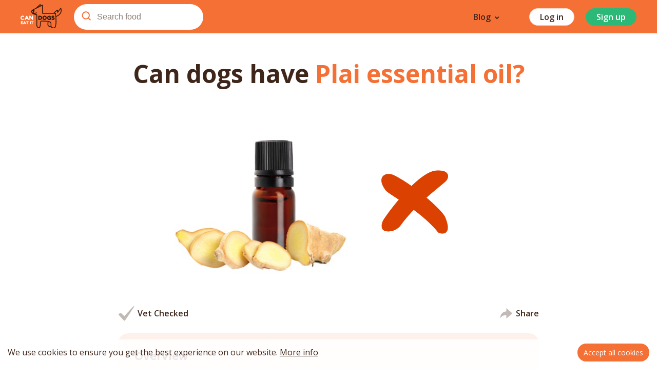

--- FILE ---
content_type: text/html; charset=utf-8
request_url: https://www.candogseatit.com/oils/plai-essential-oil
body_size: 14589
content:
<!DOCTYPE html><html lang="en"><head><meta charSet="utf-8"/><script>(function(w,d,s,l,i){w[l]=w[l]||[];w[l].push({'gtm.start':
            new Date().getTime(),event:'gtm.js'});var f=d.getElementsByTagName(s)[0],
            j=d.createElement(s),dl=l!='dataLayer'?'&l='+l:'';j.async=true;j.src=
            'https://www.googletagmanager.com/gtm.js?id='+i+dl;f.parentNode.insertBefore(j,f);
            })(window,document,'script','dataLayer','GTM-M5WWVWT');</script><script async="" src="https://pagead2.googlesyndication.com/pagead/js/adsbygoogle.js?client=ca-pub-1714265699710109" crossorigin="anonymous"></script><link rel="icon" href="/favicon.ico"/><link rel="manifest" href="/manifest.json"/><meta name="viewport" content="width=device-width, initial-scale=1, maximum-scale=1"/><meta name="google-site-verification" content="IdabtO6LkyLgDEHHUec8H84wF-_rkwZuTeVExETnmuI"/><meta name="googlebot" content="index, follow"/><meta name="theme-color" content="#F57035"/><meta name="apple-mobile-web-app-capable" content="yes"/><link rel="apple-touch-icon" href="/icons/apple-icon-180.png"/><meta property="og:url" content="https://www.candogseatit.com/oils/plai-essential-oil"/><link rel="canonical" href="https://www.candogseatit.com/oils/plai-essential-oil"/><script async="" src="https://cdn.jsdelivr.net/npm/pwacompat" crossorigin="anonymous"></script><meta name="twitter:card" content="summary_large_image"/><meta name="twitter:site" content="@CanDogsEatItcom"/><meta name="twitter:creator" content="@CanDogsEatItcom"/><meta property="og:site_name" content="Can Dogs Eat It"/><title>Can Dogs Have Plai essential oil? | Health Risks</title><meta name="description" content="Curious whether dogs can have plai essential oil? The oil is toxic when ingested but it can be in some other ways. Learn how to safely use this oil to your dog."/><meta property="og:title" content="Can Dogs Have Plai essential oil? | Health Risks"/><meta property="og:description" content="Curious whether dogs can have plai essential oil? The oil is toxic when ingested but it can be in some other ways. Learn how to safely use this oil to your dog."/><meta property="og:url" content="https://www.candogseatit.com/oils/plai-essential-oil"/><meta property="og:image" content="https://storage.googleapis.com/candogseatit.appspot.com/flamelink/media/sized/375_9999_100/can-dogs-have-plai-essential-oil.jpg?GoogleAccessId=firebase-adminsdk-vxf8p%40candogseatit.iam.gserviceaccount.com&amp;Expires=16725225600&amp;Signature=ZL%2Fng5VJUxTJMmuMCZ8eNiS5Dk4%2BFLIxUez3awxu6cxdCWM6U%2FWV%2FwmCBiRHd3eFAGsMiM8oxz5UKqjh26RIxmBZDxOgfG3n9irT7Gce1v1tM7ViMLau3nacTMMjF1b5Mji%2BLPFCYZTpn8jX56PVeI46ImCavhl2J4VXBUoPPs4kw6uXy4COV6UuU6mr8w%2BQ7Ff0s1kfBZ5NVdTYXyd6Zv3XsE%2Fn28yX7YIozVfXPcxo1n7o70mV6ruYZHl2Mm1FVvPYmGzYySu22j%2BzGiqo99FRGpNpKa%2B5pcpaTNJaMqU0QQ7uZHZH%2BjGbwvsC7SyVczrXSO%2FVrbNaw6C0am%2BhVQ%3D%3D"/><meta property="og:image:alt" content="can dogs have plai essential oil"/><meta property="og:image:width" content="600"/><meta property="og:image:height" content="600"/><meta name="robots" content="index,follow,max-image-preview:large"/><meta name="next-head-count" content="28"/><link rel="preload" href="/_next/static/css/d226377a0506cc16c516.css" as="style"/><link rel="stylesheet" href="/_next/static/css/d226377a0506cc16c516.css" data-n-g=""/><noscript data-n-css=""></noscript><script defer="" nomodule="" src="/_next/static/chunks/polyfills-a54b4f32bdc1ef890ddd.js"></script><script src="/_next/static/chunks/webpack-d5ed05152e4e644de1d7.js" defer=""></script><script src="/_next/static/chunks/framework-2191d16384373197bc0a.js" defer=""></script><script src="/_next/static/chunks/main-cc290e36dcb2b790b8c5.js" defer=""></script><script src="/_next/static/chunks/pages/_app-3e48e64f781bc7820457.js" defer=""></script><script src="/_next/static/chunks/662-e149fdf878124c7fa234.js" defer=""></script><script src="/_next/static/chunks/192-05e927e55bc794d605ca.js" defer=""></script><script src="/_next/static/chunks/66-64fc2beae8b0c33b7327.js" defer=""></script><script src="/_next/static/chunks/943-50e6fb39af0de24071ae.js" defer=""></script><script src="/_next/static/chunks/574-bb68504d0619d8a04f7d.js" defer=""></script><script src="/_next/static/chunks/563-b8537db874bd1b2ccda5.js" defer=""></script><script src="/_next/static/chunks/284-d6ee0823d73addd70a86.js" defer=""></script><script src="/_next/static/chunks/pages/%5Bcategory%5D/%5Bfood%5D-6ff15df9e55855acd686.js" defer=""></script><script src="/_next/static/0YRoY1ylaJ5bSxbdQhzdP/_buildManifest.js" defer=""></script><script src="/_next/static/0YRoY1ylaJ5bSxbdQhzdP/_ssgManifest.js" defer=""></script><style data-styled="" data-styled-version="5.3.1">.cSqXqv{width:100%;max-width:1240px;margin:0 auto;padding:0;}/*!sc*/
.iptxUo{width:100%;max-width:860px;margin:0 auto;padding:0 20px;}/*!sc*/
.jmdklt{width:100%;max-width:1240px;margin:0 auto;padding:0 20px;}/*!sc*/
data-styled.g3[id="WidthLimiter__PageWrapper-tww8uo-0"]{content:"cSqXqv,iptxUo,jmdklt,"}/*!sc*/
.cVQleC{width:100%;max-width:1240px;margin:0 auto;}/*!sc*/
@media (min-width:769px){.cVQleC{padding:0 20px;}}/*!sc*/
data-styled.g5[id="WidthLimiter__PageWrapperSearchCategories-tww8uo-2"]{content:"cVQleC,"}/*!sc*/
.hboyoC{position:relative;width:100%;padding:4px;padding-left:20px;display:-webkit-box;display:-webkit-flex;display:-ms-flexbox;display:flex;-webkit-box-pack:justify;-webkit-justify-content:space-between;-ms-flex-pack:justify;justify-content:space-between;-webkit-align-items:center;-webkit-box-align:center;-ms-flex-align:center;align-items:center;border-radius:75px;background:#FFFFFF;box-shadow:0 0 50px rgba(74,38,7,0.2);margin-top:0;}/*!sc*/
@media (min-width:1240px){.hboyoC{max-width:600px;}}/*!sc*/
data-styled.g49[id="AutoSuggestButton__Button-nma0nl-0"]{content:"hboyoC,"}/*!sc*/
.cxpzhi{font-size:14px;font-weight:600;color:#3F261A;opacity:0.6;}/*!sc*/
@media (min-width:1240px){.cxpzhi{font-size:18px;}}/*!sc*/
data-styled.g50[id="AutoSuggestButton__ButtonTitle-nma0nl-1"]{content:"cxpzhi,"}/*!sc*/
.ehvLPC{width:38px;height:38px;border-radius:50%;background:#F57035;display:-webkit-box;display:-webkit-flex;display:-ms-flexbox;display:flex;-webkit-align-items:center;-webkit-box-align:center;-ms-flex-align:center;align-items:center;-webkit-box-pack:center;-webkit-justify-content:center;-ms-flex-pack:center;justify-content:center;}/*!sc*/
data-styled.g51[id="AutoSuggestButton__Circle-nma0nl-2"]{content:"ehvLPC,"}/*!sc*/
.cLHRGc{width:100%;background:#F57035;margin-bottom:0;position:fixed;top:0;z-index:2;-webkit-transition:all 0.3s ease-in-out;transition:all 0.3s ease-in-out;}/*!sc*/
data-styled.g52[id="HeaderMobile__Wrapper-sc-1ut7d7s-0"]{content:"cLHRGc,"}/*!sc*/
.fREiTs{display:-webkit-box;display:-webkit-flex;display:-ms-flexbox;display:flex;-webkit-align-items:stretch;-webkit-box-align:stretch;-ms-flex-align:stretch;align-items:stretch;-webkit-box-pack:justify;-webkit-justify-content:space-between;-ms-flex-pack:justify;justify-content:space-between;height:auto;}/*!sc*/
@media (min-width:769px){.fREiTs{height:65px;}}/*!sc*/
data-styled.g53[id="HeaderMobile__FlexContainer-sc-1ut7d7s-1"]{content:"fREiTs,"}/*!sc*/
.jCzkxF{display:-webkit-box;display:-webkit-flex;display:-ms-flexbox;display:flex;-webkit-align-items:center;-webkit-box-align:center;-ms-flex-align:center;align-items:center;padding-left:20px;}/*!sc*/
@media (min-width:769px){.jCzkxF{padding-left:0;}}/*!sc*/
data-styled.g54[id="HeaderMobile__LeftContainer-sc-1ut7d7s-2"]{content:"jCzkxF,"}/*!sc*/
.iZlcgK{padding:23px 20px;}/*!sc*/
data-styled.g55[id="HeaderMobile__MenuTrigger-sc-1ut7d7s-3"]{content:"iZlcgK,"}/*!sc*/
.fznhRk{max-width:80px;}/*!sc*/
data-styled.g56[id="HeaderMobile__Logo-sc-1ut7d7s-4"]{content:"fznhRk,"}/*!sc*/
.eMbZLi{display:-webkit-box;display:-webkit-flex;display:-ms-flexbox;display:flex;-webkit-align-items:center;-webkit-box-align:center;-ms-flex-align:center;align-items:center;}/*!sc*/
@media (min-width:769px){.eMbZLi{display:none;}}/*!sc*/
data-styled.g57[id="HeaderMobile__RightContainer-sc-1ut7d7s-5"]{content:"eMbZLi,"}/*!sc*/
.dlXZbS{border:1px solid #FFFFFF;border-radius:20px;padding:10px 18px;color:#FFFFFF;font-size:12px;font-weight:700;-webkit-text-decoration:none;text-decoration:none;}/*!sc*/
data-styled.g58[id="HeaderMobile__PromotePWAButton-sc-1ut7d7s-6"]{content:"dlXZbS,"}/*!sc*/
.kOfPon{margin:12px 20px;}/*!sc*/
data-styled.g59[id="HeaderMobile__SearchButtonWrapper-sc-1ut7d7s-7"]{content:"kOfPon,"}/*!sc*/
.bWpIrI{width:100%;margin-top:auto;position:relative;}/*!sc*/
data-styled.g69[id="FooterMobile__Wrapper-sc-63bcvd-0"]{content:"bWpIrI,"}/*!sc*/
.dVQipm{background:#FFEEEE;height:80px;display:-webkit-box;display:-webkit-flex;display:-ms-flexbox;display:flex;-webkit-box-pack:center;-webkit-justify-content:center;-ms-flex-pack:center;justify-content:center;-webkit-align-items:center;-webkit-box-align:center;-ms-flex-align:center;align-items:center;}/*!sc*/
.dVQipm span{display:block;margin-bottom:auto;margin-top:20px;color:#3F261A;font-size:12px;font-weight:bold;}/*!sc*/
data-styled.g70[id="FooterMobile__Top-sc-63bcvd-1"]{content:"dVQipm,"}/*!sc*/
.bIuGXs{background:#3F261A;display:-webkit-box;display:-webkit-flex;display:-ms-flexbox;display:flex;-webkit-box-pack:center;-webkit-justify-content:center;-ms-flex-pack:center;justify-content:center;-webkit-align-items:center;-webkit-box-align:center;-ms-flex-align:center;align-items:center;-webkit-flex-direction:column;-ms-flex-direction:column;flex-direction:column;padding-top:40px;padding-bottom:30px;}/*!sc*/
.bIuGXs span{margin-top:15px;display:block;color:rgba(255,255,255,0.6);font-size:12px;}/*!sc*/
data-styled.g71[id="FooterMobile__Bottom-sc-63bcvd-2"]{content:"bIuGXs,"}/*!sc*/
.cJQwvV{position:absolute;top:40%;left:50%;-webkit-transform:translate(-50%,-50%);-ms-transform:translate(-50%,-50%);transform:translate(-50%,-50%);padding:0 32px;background:#FFFFFF;border-radius:20px;display:-webkit-box;display:-webkit-flex;display:-ms-flexbox;display:flex;-webkit-box-pack:justify;-webkit-justify-content:space-between;-ms-flex-pack:justify;justify-content:space-between;-webkit-align-items:center;-webkit-box-align:center;-ms-flex-align:center;align-items:center;}/*!sc*/
.cJQwvV button{padding:16px !important;}/*!sc*/
data-styled.g72[id="FooterMobile__SocialSharing-sc-63bcvd-3"]{content:"cJQwvV,"}/*!sc*/
.eWWUVu{display:-webkit-box;display:-webkit-flex;display:-ms-flexbox;display:flex;-webkit-align-items:center;-webkit-box-align:center;-ms-flex-align:center;align-items:center;-webkit-flex-direction:row;-ms-flex-direction:row;flex-direction:row;-webkit-box-pack:space-evenly;-webkit-justify-content:space-evenly;-ms-flex-pack:space-evenly;justify-content:space-evenly;}/*!sc*/
data-styled.g73[id="FooterMobile__Links-sc-63bcvd-4"]{content:"eWWUVu,"}/*!sc*/
.dOsJcc{font-size:12px;color:#FFFFFF;margin-right:16px;cursor:pointer;}/*!sc*/
.dOsJcc:last-of-type{margin-right:0;}/*!sc*/
data-styled.g74[id="FooterMobile__StyledLink-sc-63bcvd-5"]{content:"dOsJcc,"}/*!sc*/
.izfgYk{height:100%;width:250px;background:rgba(255,255,255,0.9);border-top-left-radius:40px;border-bottom-left-radius:40px;position:fixed;top:0;bottom:0;right:0;z-index:9999;-webkit-align-items:center;-webkit-box-align:center;-ms-flex-align:center;align-items:center;-webkit-box-pack:center;-webkit-justify-content:center;-ms-flex-pack:center;justify-content:center;display:none;}/*!sc*/
data-styled.g123[id="MobileNav__Wrapper-sc-3apb3o-0"]{content:"izfgYk,"}/*!sc*/
.dWCfCQ{width:100%;}/*!sc*/
data-styled.g124[id="MobileNav__List-sc-3apb3o-1"]{content:"dWCfCQ,"}/*!sc*/
.bKISrO{padding-left:0;margin-top:-10px;-webkit-transition:all 0.3s ease-in-out;transition:all 0.3s ease-in-out;}/*!sc*/
data-styled.g126[id="MobileNav__BlogList-sc-3apb3o-3"]{content:"bKISrO,"}/*!sc*/
.jmXPmV{padding:4px 0 4px 80px;}/*!sc*/
data-styled.g127[id="MobileNav__BlogListItem-sc-3apb3o-4"]{content:"jmXPmV,"}/*!sc*/
.eDPNxi{width:100%;text-align:left;color:#3F261A;font-size:16px;}/*!sc*/
data-styled.g129[id="MobileNav__BlogListItemButton-sc-3apb3o-6"]{content:"eDPNxi,"}/*!sc*/
.cDzmib{width:100%;padding:16px;padding-left:40px;display:-webkit-box;display:-webkit-flex;display:-ms-flexbox;display:flex;-webkit-align-items:center;-webkit-box-align:center;-ms-flex-align:center;align-items:center;color:#3F261A;font-size:18px;font-weight:600;}/*!sc*/
data-styled.g130[id="MobileNav__Button-sc-3apb3o-7"]{content:"cDzmib,"}/*!sc*/
.eVQbII{overflow:auto;max-height:250px;}/*!sc*/
@media (max-height:600px){.eVQbII{max-height:180px;}}/*!sc*/
data-styled.g133[id="MobileNav__BlogListWrapper-sc-3apb3o-10"]{content:"eVQbII,"}/*!sc*/
.fntjKF{position:absolute;padding:20px;top:0;right:0;outline:none;}/*!sc*/
data-styled.g134[id="MobileNav__CloseButton-sc-3apb3o-11"]{content:"fntjKF,"}/*!sc*/
.dIZUIa{display:-webkit-box;display:-webkit-flex;display:-ms-flexbox;display:flex;margin:4px 0 0 8px;-webkit-transform:0;-ms-transform:0;transform:0;}/*!sc*/
.dIZUIa svg{margin:0;}/*!sc*/
data-styled.g135[id="MobileNav__Toggler-sc-3apb3o-12"]{content:"dIZUIa,"}/*!sc*/
.dCbxIX{display:-webkit-box;display:-webkit-flex;display:-ms-flexbox;display:flex;-webkit-align-items:center;-webkit-box-align:center;-ms-flex-align:center;align-items:center;}/*!sc*/
data-styled.g136[id="MobileNav__ToggleWrapper-sc-3apb3o-13"]{content:"dCbxIX,"}/*!sc*/
.dxOkle{width:30px;display:-webkit-box;display:-webkit-flex;display:-ms-flexbox;display:flex;-webkit-box-pack:center;-webkit-justify-content:center;-ms-flex-pack:center;justify-content:center;-webkit-align-items:center;-webkit-box-align:center;-ms-flex-align:center;align-items:center;margin-right:10px;}/*!sc*/
data-styled.g137[id="MobileNav__IconWrapper-sc-3apb3o-14"]{content:"dxOkle,"}/*!sc*/
.eZHjae{background:#FFFFFF;color:#3F261A;border:1px solid #ffd7c5;border-radius:40px;padding:10px 60px;font-size:16px;font-weight:600;line-height:1;display:block;margin:0 auto;margin-top:8px;min-width:182px;}/*!sc*/
data-styled.g138[id="MobileNav__LogoutButton-sc-3apb3o-15"]{content:"eZHjae,"}/*!sc*/
.ehgABx{display:-webkit-box;display:-webkit-flex;display:-ms-flexbox;display:flex;-webkit-flex-direction:column;-ms-flex-direction:column;flex-direction:column;position:relative;margin-top:160px;}/*!sc*/
@media (min-width:769px){.ehgABx{margin-top:0;}}/*!sc*/
data-styled.g191[id="AppShell__Wrapper-ajmsio-0"]{content:"ehgABx,"}/*!sc*/
.iCyBic{margin:0 0 40px 0;display:block;}/*!sc*/
@media (min-width:769px){.iCyBic{margin:0 0 48px 0;}}/*!sc*/
@media (min-width:769px){.iCyBic{display:block;}}/*!sc*/
.iCyBic .slick-next{right:-20px;}/*!sc*/
.iCyBic .slick-prev{left:-20px;}/*!sc*/
.iCyBic .slick-initialized{overflow:hidden;}/*!sc*/
data-styled.g202[id="Section__Wrapper-ukt2gg-0"]{content:"iCyBic,"}/*!sc*/
.hlyYRf{font-size:24px;font-weight:bold;line-height:1.3;margin-bottom:24px;text-align:left;}/*!sc*/
@media (min-width:769px){.hlyYRf{font-size:32px;}}/*!sc*/
.hlyYRf span{color:#F57035;}/*!sc*/
data-styled.g204[id="Section__H2-ukt2gg-2"]{content:"hlyYRf,"}/*!sc*/
.ikWUEE{display:-webkit-box;display:-webkit-flex;display:-ms-flexbox;display:flex;-webkit-flex-direction:column;-ms-flex-direction:column;flex-direction:column;-webkit-align-items:center;-webkit-box-align:center;-ms-flex-align:center;align-items:center;text-align:center;-webkit-flex-shrink:0;-ms-flex-negative:0;flex-shrink:0;margin:2%;}/*!sc*/
@media (min-width:769px){.ikWUEE{margin:0;}}/*!sc*/
@media (max-width:769px){.ikWUEE a:active span,.ikWUEE a:focus span{position:relative;}.ikWUEE a:active span::after,.ikWUEE a:focus span::after{content:'';width:108px;height:108px;position:absolute;top:-4px;left:-4px;right:0;bottom:0;border:2.5px dashed #3a2318;border-radius:50%;}@media (min-width:769px){.ikWUEE a:active span::after,.ikWUEE a:focus span::after{content:none;}}}/*!sc*/
data-styled.g205[id="BlogCategoryTeaser__Wrapper-sc-3szlb2-0"]{content:"ikWUEE,"}/*!sc*/
.cpiKoe{position:relative;outline:none;cursor:pointer;border-radius:50%;display:-webkit-box;display:-webkit-flex;display:-ms-flexbox;display:flex;margin-bottom:12px;-webkit-transition:all 0.15s ease-in-out;transition:all 0.15s ease-in-out;}/*!sc*/
.cpiKoe::after{content:'';width:108px;height:108px;position:absolute;top:-4px;left:-4px;right:0;bottom:0;border:2.5px dashed transparent;border-radius:50%;}/*!sc*/
@media (min-width:769px){.cpiKoe{margin-bottom:20px;box-shadow:0 40px 40px rgb(0 0 0 / 10%);}.cpiKoe:hover{box-shadow:0 5px 15px rgba(245,112,53,0.13);}.cpiKoe:after{width:120px;height:120px;top:-10px;left:-10px;inset:-10px 0px 0px -10px;}}/*!sc*/
.dwMiqJ{position:relative;outline:none;cursor:pointer;border-radius:50%;display:-webkit-box;display:-webkit-flex;display:-ms-flexbox;display:flex;margin-bottom:12px;-webkit-transition:all 0.15s ease-in-out;transition:all 0.15s ease-in-out;}/*!sc*/
.dwMiqJ::after{content:'';width:108px;height:108px;position:absolute;top:-4px;left:-4px;right:0;bottom:0;border:2.5px dashed #3A2318;border-radius:50%;}/*!sc*/
@media (min-width:769px){.dwMiqJ{margin-bottom:20px;box-shadow:0 40px 40px rgb(0 0 0 / 10%);}.dwMiqJ:hover{box-shadow:0 5px 15px rgba(245,112,53,0.13);}.dwMiqJ:after{width:120px;height:120px;top:-10px;left:-10px;inset:-10px 0px 0px -10px;}}/*!sc*/
data-styled.g206[id="BlogCategoryTeaser__CustomLink-sc-3szlb2-1"]{content:"cpiKoe,dwMiqJ,"}/*!sc*/
.gPmRmC{height:25px;display:-webkit-box;display:-webkit-flex;display:-ms-flexbox;display:flex;-webkit-box-pack:justify;-webkit-justify-content:space-between;-ms-flex-pack:justify;justify-content:space-between;-webkit-flex-direction:column;-ms-flex-direction:column;flex-direction:column;font-size:12px;font-weight:bold;}/*!sc*/
@media (min-width:769px){.gPmRmC{font-size:16px;line-height:normal;}}/*!sc*/
data-styled.g207[id="BlogCategoryTeaser__Title-sc-3szlb2-2"]{content:"gPmRmC,"}/*!sc*/
.kFxjNW{width:100%;display:grid;grid-auto-flow:row;grid-template-columns:1fr 1fr 1fr;}/*!sc*/
@media (min-width:480px){.kFxjNW{grid-template-columns:1fr 1fr 1fr 1fr;grid-gap:20px;}}/*!sc*/
@media (min-width:992px){.kFxjNW{display:-webkit-box;display:-webkit-flex;display:-ms-flexbox;display:flex;-webkit-box-pack:justify;-webkit-justify-content:space-between;-ms-flex-pack:justify;justify-content:space-between;}}/*!sc*/
data-styled.g208[id="BlogCategoriesWrapper__Wrapper-sc-45gq94-0"]{content:"kFxjNW,"}/*!sc*/
.keSxbb{position:relative;width:100%;min-height:140px;}/*!sc*/
@media (min-width:480px){.keSxbb{min-height:170px;}}/*!sc*/
@media (min-width:1240px){.keSxbb{min-height:188px;}}/*!sc*/
data-styled.g219[id="Teaser__ImageWrapper-al8uyx-1"]{content:"keSxbb,"}/*!sc*/
.jSjogL{width:100%;height:100%;border:2px solid #F3F3F3;border-radius:10px;box-shadow:0 2px 8px rgba(0,0,0,0.05);}/*!sc*/
@media (min-width:769px){.jSjogL{max-width:285px;-webkit-transition:all 0.15s ease-in-out;transition:all 0.15s ease-in-out;}.jSjogL:hover{box-shadow:0 2px 8px rgba(245,112,53,0.13);}}/*!sc*/
.jSjogL a{display:block;-webkit-text-decoration:none;text-decoration:none;color:inherit;width:100%;height:100%;}/*!sc*/
.jSjogL img{display:block;width:100%;max-width:100%;height:auto;max-height:180px;object-fit:cover;border-top-left-radius:10px;border-top-right-radius:10px;}/*!sc*/
@media (min-width:769px){.jSjogL img{max-height:none;}}/*!sc*/
.jSjogL h3{font-size:16px;font-weight:700;margin-bottom:4px;line-height:1.4;display:-webkit-box;-webkit-line-clamp:2;-webkit-box-orient:vertical;overflow:hidden;}/*!sc*/
@media (min-width:769px){.jSjogL h3{display:block;font-size:22px;font-weight:600;margin-bottom:8px;line-height:1.3;}}/*!sc*/
.jSjogL .excerpt{display:block;line-height:1.5;display:-webkit-box;-webkit-line-clamp:2;-webkit-box-orient:vertical;overflow:hidden;font-size:14px;}/*!sc*/
.jSjogL .excerpt .rt-reading-time{display:none !important;}/*!sc*/
data-styled.g221[id="Teaser__Default-al8uyx-3"]{content:"jSjogL,"}/*!sc*/
.kYoEl{padding:16px;}/*!sc*/
data-styled.g222[id="Teaser__TextWrapper-al8uyx-4"]{content:"kYoEl,"}/*!sc*/
.faizyE{display:-webkit-box;display:-webkit-flex;display:-ms-flexbox;display:flex;-webkit-align-items:center;-webkit-box-align:center;-ms-flex-align:center;align-items:center;}/*!sc*/
.faizyE svg{margin-right:6px;-webkit-transition:all 0.15s ease-in-out;transition:all 0.15s ease-in-out;}/*!sc*/
.faizyE:hover svg{-webkit-transform:scale(1.2);-ms-transform:scale(1.2);transform:scale(1.2);}/*!sc*/
.faizyE span{font-size:14px;font-weight:600;color:#3F261A;}/*!sc*/
@media (min-width:769px){.faizyE span{font-size:16px;}.faizyE span svg{margin-right:12px;}}/*!sc*/
data-styled.g236[id="SocialSharing__ShareButton-sc-57w3dc-0"]{content:"faizyE,"}/*!sc*/
.bbFbUa{display:-webkit-box;display:-webkit-flex;display:-ms-flexbox;display:flex;-webkit-align-items:flex-start;-webkit-box-align:flex-start;-ms-flex-align:flex-start;align-items:flex-start;-webkit-box-pack:center;-webkit-justify-content:center;-ms-flex-pack:center;justify-content:center;-webkit-flex-direction:column;-ms-flex-direction:column;flex-direction:column;margin-bottom:40px;}/*!sc*/
@media (min-width:769px){.bbFbUa{-webkit-align-items:center;-webkit-box-align:center;-ms-flex-align:center;align-items:center;}}/*!sc*/
data-styled.g238[id="food__Hero-sc-178rslz-0"]{content:"bbFbUa,"}/*!sc*/
.ewezTP{font-size:32px;line-height:1.3;font-weight:700;color:#3F261A;margin-bottom:24px;}/*!sc*/
.ewezTP span{color:#F57035;}/*!sc*/
@media (min-width:769px){.ewezTP{font-size:48px;margin-bottom:56px;}}/*!sc*/
data-styled.g239[id="food__Heading-sc-178rslz-1"]{content:"ewezTP,"}/*!sc*/
.ktMfMS{display:grid;grid-auto-flow:column;-webkit-align-items:center;-webkit-box-align:center;-ms-flex-align:center;align-items:center;max-width:600px;width:100%;}/*!sc*/
.ktMfMS svg{padding-left:26px;width:180px;padding-right:30px;}/*!sc*/
@media (min-width:769px){.ktMfMS svg{padding-left:60px;padding-right:0;width:auto;}}/*!sc*/
data-styled.g240[id="food__StatusWrapper-sc-178rslz-2"]{content:"ktMfMS,"}/*!sc*/
.kcIkAv{width:100%;min-width:140px;max-height:400px;object-fit:contain;padding:8px;}/*!sc*/
@media (min-width:769px){.kcIkAv{max-width:336px;padding:0;}}/*!sc*/
data-styled.g241[id="food__FoodImage-sc-178rslz-3"]{content:"kcIkAv,"}/*!sc*/
.fJDqgK{position:relative;background:#FEF0EA;border-radius:20px;padding:32px 16px;margin-bottom:32px;}/*!sc*/
.fJDqgK:last-of-type{margin-bottom:0;}/*!sc*/
@media (min-width:769px){.fJDqgK{padding:32px;}}/*!sc*/
.ycIPP{position:relative;background:#E3F6E3;border-radius:20px;padding:32px 16px;margin-bottom:32px;}/*!sc*/
.ycIPP:last-of-type{margin-bottom:0;}/*!sc*/
@media (min-width:769px){.ycIPP{padding:32px;}}/*!sc*/
.dAOcPW{position:relative;background:#FFEEEE;border-radius:20px;padding:32px 16px 100px;margin-bottom:32px;}/*!sc*/
.dAOcPW:last-of-type{margin-bottom:0;}/*!sc*/
@media (min-width:769px){.dAOcPW{padding:32px 32px 100px;}}/*!sc*/
.kIVwsg{position:relative;background:#F7EFE4;border-radius:20px;padding:32px 16px;margin-bottom:32px;}/*!sc*/
.kIVwsg:last-of-type{margin-bottom:0;}/*!sc*/
@media (min-width:769px){.kIVwsg{padding:32px;}}/*!sc*/
.dfcSsM{position:relative;border-radius:20px;padding:32px 16px;margin-bottom:32px;}/*!sc*/
.dfcSsM:last-of-type{margin-bottom:0;}/*!sc*/
@media (min-width:769px){.dfcSsM{padding:32px;}}/*!sc*/
data-styled.g242[id="food__Article-sc-178rslz-4"]{content:"fJDqgK,ycIPP,dAOcPW,kIVwsg,dfcSsM,"}/*!sc*/
.bZbsFw{display:-webkit-box;display:-webkit-flex;display:-ms-flexbox;display:flex;-webkit-align-items:center;-webkit-box-align:center;-ms-flex-align:center;align-items:center;margin-bottom:12px;}/*!sc*/
@media (min-width:769px){.bZbsFw{margin-bottom:16px;}}/*!sc*/
data-styled.g243[id="food__ArticleHeadingWrapper-sc-178rslz-5"]{content:"bZbsFw,"}/*!sc*/
.gBHNVK{display:-webkit-box;display:-webkit-flex;display:-ms-flexbox;display:flex;-webkit-align-items:center;-webkit-box-align:center;-ms-flex-align:center;align-items:center;}/*!sc*/
.gBHNVK svg{margin-right:6px;-webkit-transition:all 0.15s ease-in-out;transition:all 0.15s ease-in-out;width:8%;}/*!sc*/
.gBHNVK:hover svg{-webkit-transform:scale(1.2);-ms-transform:scale(1.2);transform:scale(1.2);}/*!sc*/
.gBHNVK span{font-size:14px;font-weight:600;color:#3F261A;}/*!sc*/
@media (min-width:769px){.gBHNVK span{font-size:16px;}.gBHNVK span svg{margin-right:12px;}}/*!sc*/
data-styled.g244[id="food__CheckButton-sc-178rslz-6"]{content:"gBHNVK,"}/*!sc*/
.kplYFV{color:#3F261A;font-size:22px;font-weight:700;}/*!sc*/
data-styled.g245[id="food__ArticleHeading-sc-178rslz-7"]{content:"kplYFV,"}/*!sc*/
.imGXxB{max-width:50px;margin-left:16px;}/*!sc*/
@media (min-width:769px){.imGXxB{display:none;}}/*!sc*/
data-styled.g246[id="food__ArticleHeadingIcon-sc-178rslz-8"]{content:"imGXxB,"}/*!sc*/
.kRzvsw{position:absolute;bottom:0;right:5%;width:100%;max-width:280px;}/*!sc*/
data-styled.g247[id="food__ArticleBottomImage-sc-178rslz-9"]{content:"kRzvsw,"}/*!sc*/
.cnYJqO{max-width:130px;padding:16px;}/*!sc*/
@media (min-width:769px){.cnYJqO{padding:0;}}/*!sc*/
data-styled.g248[id="food__FoodImageIcon-sc-178rslz-10"]{content:"cnYJqO,"}/*!sc*/
.FBdfC ul{padding-left:32px;}/*!sc*/
@media (min-width:769px){.FBdfC ul{padding-left:36px;}}/*!sc*/
.FBdfC li,.FBdfC p{position:relative;margin-bottom:16px;font-size:16px;color:#3F261A;line-height:1.5;}/*!sc*/
.FBdfC li:last-child,.FBdfC p:last-child{margin-bottom:0;}/*!sc*/
.FBdfC li::before{content:url();position:absolute;left:-32px;top:4px;}/*!sc*/
@media (min-width:769px){.FBdfC li::before{left:-36px;}}/*!sc*/
.FBdfC strong{font-weight:bold;}/*!sc*/
.FBdfC a{color:#3F261A;-webkit-text-decoration:underline;text-decoration:underline;display:inline;-webkit-transition:all 0.15s ease-in-out;transition:all 0.15s ease-in-out;}/*!sc*/
.FBdfC a:hover{color:#F57035;}/*!sc*/
.dOYQgD ul{padding-left:32px;}/*!sc*/
@media (min-width:769px){.dOYQgD ul{padding-left:36px;}}/*!sc*/
.dOYQgD li,.dOYQgD p{position:relative;margin-bottom:16px;font-size:16px;color:#3F261A;line-height:1.5;}/*!sc*/
.dOYQgD li:last-child,.dOYQgD p:last-child{margin-bottom:0;}/*!sc*/
.dOYQgD li::before{content:url(/images/checkmark-success.svg);position:absolute;left:-32px;top:4px;}/*!sc*/
@media (min-width:769px){.dOYQgD li::before{left:-36px;}}/*!sc*/
.dOYQgD strong{font-weight:bold;}/*!sc*/
.dOYQgD a{color:#3F261A;-webkit-text-decoration:underline;text-decoration:underline;display:inline;-webkit-transition:all 0.15s ease-in-out;transition:all 0.15s ease-in-out;}/*!sc*/
.dOYQgD a:hover{color:#F57035;}/*!sc*/
.bygCKE ul{padding-left:32px;}/*!sc*/
@media (min-width:769px){.bygCKE ul{padding-left:36px;}}/*!sc*/
.bygCKE li,.bygCKE p{position:relative;margin-bottom:16px;font-size:16px;color:#3F261A;line-height:1.5;}/*!sc*/
.bygCKE li:last-child,.bygCKE p:last-child{margin-bottom:0;}/*!sc*/
.bygCKE li::before{content:url(/images/checkmark-error.svg);position:absolute;left:-32px;top:4px;}/*!sc*/
@media (min-width:769px){.bygCKE li::before{left:-36px;}}/*!sc*/
.bygCKE strong{font-weight:bold;}/*!sc*/
.bygCKE a{color:#3F261A;-webkit-text-decoration:underline;text-decoration:underline;display:inline;-webkit-transition:all 0.15s ease-in-out;transition:all 0.15s ease-in-out;}/*!sc*/
.bygCKE a:hover{color:#F57035;}/*!sc*/
.krUSDm ul{padding-left:32px;}/*!sc*/
@media (min-width:769px){.krUSDm ul{padding-left:36px;}}/*!sc*/
.krUSDm li,.krUSDm p{position:relative;margin-bottom:16px;font-size:16px;color:#3F261A;line-height:1.5;}/*!sc*/
.krUSDm li:last-child,.krUSDm p:last-child{margin-bottom:0;}/*!sc*/
.krUSDm li::before{content:url(/images/checkmark-bone.svg);position:absolute;left:-32px;top:4px;}/*!sc*/
@media (min-width:769px){.krUSDm li::before{left:-36px;}}/*!sc*/
.krUSDm strong{font-weight:bold;}/*!sc*/
.krUSDm a{color:#3F261A;-webkit-text-decoration:underline;text-decoration:underline;display:inline;-webkit-transition:all 0.15s ease-in-out;transition:all 0.15s ease-in-out;}/*!sc*/
.krUSDm a:hover{color:#F57035;}/*!sc*/
data-styled.g249[id="food__MarkDownStyles-sc-178rslz-11"]{content:"FBdfC,dOYQgD,bygCKE,krUSDm,"}/*!sc*/
.jFqKwm{display:-webkit-box;display:-webkit-flex;display:-ms-flexbox;display:flex;position:relative;margin-bottom:24px;-webkit-box-pack:justify;-webkit-justify-content:space-between;-ms-flex-pack:justify;justify-content:space-between;z-index:1;}/*!sc*/
data-styled.g251[id="food__SocialSharingWrapper-sc-178rslz-13"]{content:"jFqKwm,"}/*!sc*/
.jcXcJU{padding-left:0px !important;padding-bottom:32px !important;}/*!sc*/
.jcXcJU li{float:left;line-height:2.2 !important;margin-bottom:2px !important;}/*!sc*/
.jcXcJU li a{-webkit-text-decoration:none !important;text-decoration:none !important;}/*!sc*/
.jcXcJU li:after{content:' ';padding:0 4px;}/*!sc*/
data-styled.g252[id="food__ListSimilar-sc-178rslz-14"]{content:"jcXcJU,"}/*!sc*/
.bSRWNu{display:-webkit-box;display:-webkit-flex;display:-ms-flexbox;display:flex;-webkit-flex-direction:column;-ms-flex-direction:column;flex-direction:column;}/*!sc*/
data-styled.g253[id="food__SimilarFoodContainer-sc-178rslz-15"]{content:"bSRWNu,"}/*!sc*/
.ewzxsn{position:relative;outline:none;cursor:pointer;border-radius:50%;display:-webkit-box;display:-webkit-flex;display:-ms-flexbox;display:flex;-webkit-transition:all 0.15s ease-in-out;transition:all 0.15s ease-in-out;}/*!sc*/
.ewzxsn span{background-color:rgb(227,246,227);padding:0px 6px !important;border:medium none;border-radius:5px;text-align:center;-webkit-text-decoration:none;text-decoration:none;display:inline-block;font-size:13px;}/*!sc*/
.ewzxsn::after{content:'';width:108px;height:108px;right:0;bottom:0;-webkit-transparent;transparent;}/*!sc*/
@media (min-width:769px){.ewzxsn{margin-bottom:20px;box-shadow:0px 40px 40px rgb(0 0 0 / 10%);}.ewzxsn:hover{box-shadow:0 5px 15px rgba(245,112,53,0.13);}.ewzxsn::after{width:120px;height:120px;top:-5px;left:-6px;}}/*!sc*/
data-styled.g254[id="food__CustomLink-sc-178rslz-16"]{content:"ewzxsn,"}/*!sc*/
</style></head><body><div id="__next"><div class="AppShell__Wrapper-ajmsio-0 ehgABx"><header class="HeaderMobile__Wrapper-sc-1ut7d7s-0 cLHRGc"><div width="1240" class="WidthLimiter__PageWrapper-tww8uo-0 cSqXqv"><div class="HeaderMobile__FlexContainer-sc-1ut7d7s-1 fREiTs"><div class="HeaderMobile__LeftContainer-sc-1ut7d7s-2 jCzkxF"><a href="/"><img src="/images/can-dogs-eat-it.png" width="80" height="47" alt="can dogs eat it" class="HeaderMobile__Logo-sc-1ut7d7s-4 fznhRk"/></a></div><div class="HeaderMobile__RightContainer-sc-1ut7d7s-5 eMbZLi"><a class="HeaderMobile__PromotePWAButton-sc-1ut7d7s-6 dlXZbS pwa-button" href="https://play.google.com/store/apps/details?id=com.candogseatit.www.twa">Use App</a><button aria-label="Menu toggler" class="HeaderMobile__MenuTrigger-sc-1ut7d7s-3 iZlcgK"><svg xmlns="http://www.w3.org/2000/svg" width="19.984" height="15.307"><path fill="#FFFFFF" d="M0 0h19.984v2.126H0z"></path><path fill="#FFFFFF" d="M7.228 6.803h12.756v2.126H7.228z"></path><path fill="#FFFFFF" d="M0 13.181h19.984v2.126H0z"></path></svg></button></div></div></div><div class="HeaderMobile__SearchButtonWrapper-sc-1ut7d7s-7 kOfPon"><button class="AutoSuggestButton__Button-nma0nl-0 hboyoC"><span class="AutoSuggestButton__ButtonTitle-nma0nl-1 cxpzhi">Search food</span><div class="AutoSuggestButton__Circle-nma0nl-2 ehvLPC"><svg width="16" height="16" viewBox="0 0 18 18" fill="none" xmlns="http://www.w3.org/2000/svg"><path d="M17.4763 16.0641L14.2468 12.769C15.292 11.4013 15.8564 9.7267 15.8523 8.00532C15.8755 5.96636 15.0879 4.00168 13.6628 2.54334C12.2376 1.08501 10.2915 0.252435 8.25259 0.228729C6.21377 0.252629 4.26791 1.08529 2.8429 2.5436C1.41788 4.00192 0.630388 5.96649 0.653583 8.00532C0.630191 10.0443 1.4176 12.009 2.84263 13.4675C4.26767 14.926 6.21365 15.7587 8.25259 15.7826C9.94627 15.7827 11.5889 15.2028 12.9072 14.1395L16.1272 17.445C16.2144 17.5359 16.3192 17.6082 16.4351 17.6576C16.551 17.707 16.6757 17.7325 16.8018 17.7325C16.9278 17.7325 17.0525 17.707 17.1684 17.6576C17.2843 17.6082 17.3891 17.5359 17.4763 17.445C17.6564 17.2604 17.7572 17.0128 17.7572 16.7549C17.7572 16.497 17.6564 16.2494 17.4763 16.0649V16.0641ZM2.55315 8.00532C2.53566 6.4761 3.12626 5.00255 4.19507 3.90873C5.26388 2.81491 6.72338 2.19038 8.25259 2.17251C9.78181 2.19038 11.2413 2.81491 12.3101 3.90873C13.3789 5.00255 13.9695 6.4761 13.952 8.00532C13.9695 9.53453 13.3789 11.0081 12.3101 12.1019C11.2413 13.1957 9.78181 13.8203 8.25259 13.8381C6.72338 13.8203 5.26388 13.1957 4.19507 12.1019C3.12626 11.0081 2.53566 9.53453 2.55315 8.00532Z" fill="#FFFFFF"></path></svg></div></button></div></header><div class="Section__Wrapper-ukt2gg-0 iCyBic"><div width="860" class="WidthLimiter__PageWrapper-tww8uo-0 iptxUo"><div class="food__Hero-sc-178rslz-0 bbFbUa"><h1 class="food__Heading-sc-178rslz-1 ewezTP">Can dogs <!-- -->have<!-- --> <span>Plai essential oil<!-- -->?</span></h1><div class="food__StatusWrapper-sc-178rslz-2 ktMfMS"><img src="https://storage.googleapis.com/candogseatit.appspot.com/flamelink/media/sized/375_9999_100/can-dogs-have-plai-essential-oil.jpg?GoogleAccessId=firebase-adminsdk-vxf8p%40candogseatit.iam.gserviceaccount.com&amp;Expires=16725225600&amp;Signature=ZL%2Fng5VJUxTJMmuMCZ8eNiS5Dk4%2BFLIxUez3awxu6cxdCWM6U%2FWV%2FwmCBiRHd3eFAGsMiM8oxz5UKqjh26RIxmBZDxOgfG3n9irT7Gce1v1tM7ViMLau3nacTMMjF1b5Mji%2BLPFCYZTpn8jX56PVeI46ImCavhl2J4VXBUoPPs4kw6uXy4COV6UuU6mr8w%2BQ7Ff0s1kfBZ5NVdTYXyd6Zv3XsE%2Fn28yX7YIozVfXPcxo1n7o70mV6ruYZHl2Mm1FVvPYmGzYySu22j%2BzGiqo99FRGpNpKa%2B5pcpaTNJaMqU0QQ7uZHZH%2BjGbwvsC7SyVczrXSO%2FVrbNaw6C0am%2BhVQ%3D%3D" alt="can dogs have plai essential oil" class="food__FoodImage-sc-178rslz-3 kcIkAv"/><img src="/images/no.png" alt="No" title="No" class="food__FoodImageIcon-sc-178rslz-10 cnYJqO"/></div></div><div class="food__SocialSharingWrapper-sc-178rslz-13 jFqKwm"><button class="food__CheckButton-sc-178rslz-6 gBHNVK"><svg version="1.1" id="Layer_1" xmlns="http://www.w3.org/2000/svg" xmlns:xlink="http://www.w3.org/1999/xlink" x="0px" y="0px" width="100%" viewBox="0 0 272 248" enable-background="new 0 0 272 248" xml:space="preserve"><path fill="#FFFFFF" opacity="1.000000" stroke="none" d=" M191.000000,249.000000  C127.333336,249.000000 64.166664,249.000000 1.000000,249.000000  C1.000000,166.333328 1.000000,83.666664 1.000000,1.000000  C91.666664,1.000000 182.333328,1.000000 273.000000,1.000000  C273.000000,83.666664 273.000000,166.333328 273.000000,249.000000  C245.833328,249.000000 218.666672,249.000000 191.000000,249.000000  M73.936699,217.584030  C74.594376,218.335220 75.204956,219.134644 75.917023,219.830139  C82.813423,226.566177 89.442314,233.614075 96.723869,239.906021  C102.744400,245.108322 106.420586,244.854507 112.028076,239.515717  C117.670761,234.143372 123.587883,228.793320 128.041672,222.485229  C145.319748,198.013657 162.250870,173.290756 178.962769,148.427246  C206.445053,107.539810 233.686539,66.490280 260.936554,25.447359  C263.773987,21.173740 266.238617,16.597479 268.331207,11.917928  C268.961151,10.509267 268.090790,8.073483 267.182678,6.536623  C266.885925,6.034391 264.149994,6.574339 262.783508,7.195873  C260.684418,8.150631 258.551666,9.314394 256.874664,10.866483  C248.339783,18.765581 239.606888,26.492245 231.568726,34.878693  C208.295761,59.159992 185.296509,83.704071 162.240265,108.192490  C147.975693,123.343124 133.791855,138.569885 119.595123,153.784256  C114.516182,159.227234 109.505867,164.734253 104.386101,170.296951  C103.431892,169.660324 102.842590,169.366394 102.373817,168.939957  C87.971878,155.838577 73.634796,142.665054 59.141895,129.665237  C56.470051,127.268646 53.413841,124.968559 50.123447,123.654739  C39.554863,119.434807 16.417160,127.346588 10.537567,137.348969  C9.156115,139.699112 9.198533,143.483856 9.891404,146.285782  C10.569741,149.028961 12.581951,151.666916 14.577619,153.824921  C34.133160,174.971268 53.807751,196.007507 73.936699,217.584030  z"></path><path fill="#C0B9B4" opacity="1.000000" stroke="none" d=" M73.692604,217.329529  C53.807751,196.007507 34.133160,174.971268 14.577619,153.824921  C12.581951,151.666916 10.569741,149.028961 9.891404,146.285782  C9.198533,143.483856 9.156115,139.699112 10.537567,137.348969  C16.417160,127.346588 39.554863,119.434807 50.123447,123.654739  C53.413841,124.968559 56.470051,127.268646 59.141895,129.665237  C73.634796,142.665054 87.971878,155.838577 102.373817,168.939957  C102.842590,169.366394 103.431892,169.660324 104.386101,170.296951  C109.505867,164.734253 114.516182,159.227234 119.595123,153.784256  C133.791855,138.569885 147.975693,123.343124 162.240265,108.192490  C185.296509,83.704071 208.295761,59.159992 231.568726,34.878693  C239.606888,26.492245 248.339783,18.765581 256.874664,10.866483  C258.551666,9.314394 260.684418,8.150631 262.783508,7.195873  C264.149994,6.574339 266.885925,6.034391 267.182678,6.536623  C268.090790,8.073483 268.961151,10.509267 268.331207,11.917928  C266.238617,16.597479 263.773987,21.173740 260.936554,25.447359  C233.686539,66.490280 206.445053,107.539810 178.962769,148.427246  C162.250870,173.290756 145.319748,198.013657 128.041672,222.485229  C123.587883,228.793320 117.670761,234.143372 112.028076,239.515717  C106.420586,244.854507 102.744400,245.108322 96.723869,239.906021  C89.442314,233.614075 82.813423,226.566177 75.917023,219.830139  C75.204956,219.134644 74.594376,218.335220 73.692604,217.329529  z"></path></svg><span>Vet Checked</span></button><button class="SocialSharing__ShareButton-sc-57w3dc-0 faizyE"><svg width="25" height="21" viewBox="0 0 25 21" fill="none" xmlns="http://www.w3.org/2000/svg"><path opacity="0.32" d="M12.4609 13.913H10.0819C8.09084 13.9389 6.14701 14.5231 4.4716 15.5992C2.79619 16.6753 1.45648 18.2001 0.604895 20C0.579561 19.6567 0.566895 19.314 0.566895 18.972C0.566895 11.986 5.89189 6.324 12.4609 6.324V0L24.3539 10.118L12.4609 20.237V13.913Z" fill="#3E2519"></path></svg><span>Share</span></button></div><article color="yellow" class="food__Article-sc-178rslz-4 fJDqgK"><div class="food__ArticleHeadingWrapper-sc-178rslz-5 bZbsFw"><h2 class="food__ArticleHeading-sc-178rslz-7 kplYFV">Overview</h2><img src="/images/food-overview.png" alt="dog-food-safety-information" class="food__ArticleHeadingIcon-sc-178rslz-8 imGXxB"/></div><div type="summary" class="food__MarkDownStyles-sc-178rslz-11 FBdfC"><p>No. Plai essential oil is toxic to dogs when ingested. However, diluted plai essential oil provides health benefits when applied to the skin or used in canine aromatherapy. It can help soothe joint and muscle pain due to inflammation in dogs.</p></div></article><article color="green" class="food__Article-sc-178rslz-4 ycIPP"><div class="food__ArticleHeadingWrapper-sc-178rslz-5 bZbsFw"><h2 class="food__ArticleHeading-sc-178rslz-7 kplYFV">Benefits</h2><img src="/images/health-benefits.png" alt="health-benefits" class="food__ArticleHeadingIcon-sc-178rslz-8 imGXxB"/></div><div type="benefits" class="food__MarkDownStyles-sc-178rslz-11 dOYQgD"><ul><li>Plai essential oil has a woodsy, earthy scent and is used to promote relaxation and reduce anxiety and stress. It can be used in canine aromatherapy or applied to the skin.</li><li>Plai essential oil has powerful analgesic and anti-inflammatory properties that can help relieve joint and muscle pain and reduce inflammation in dogs.</li></ul></div></article><article color="red" class="food__Article-sc-178rslz-4 dAOcPW"><div class="food__ArticleHeadingWrapper-sc-178rslz-5 bZbsFw"><h2 class="food__ArticleHeading-sc-178rslz-7 kplYFV">Risks</h2><img src="/images/health-risks.png" alt="health-risks" class="food__ArticleHeadingIcon-sc-178rslz-8 imGXxB"/></div><div type="risks" class="food__MarkDownStyles-sc-178rslz-11 bygCKE"><ul><li>Although plai essential oil is generally safe for dogs when used externally, it is toxic when ingested. </li><li>Undiluted plai essential oil can cause skin redness and irritation in dogs.</li></ul></div><img src="/images/health-risks-dog.png" alt="health-risks-dog" class="food__ArticleBottomImage-sc-178rslz-9 kRzvsw"/></article><article color="brown" class="food__Article-sc-178rslz-4 kIVwsg"><div class="food__ArticleHeadingWrapper-sc-178rslz-5 bZbsFw"><h2 class="food__ArticleHeading-sc-178rslz-7 kplYFV">Servings</h2><img src="/images/serving-suggestions.png" alt="serving-suggestions" class="food__ArticleHeadingIcon-sc-178rslz-8 imGXxB"/></div><div type="servingSuggestions" class="food__MarkDownStyles-sc-178rslz-11 krUSDm"><ul><li><strong>For topical use</strong>, dilute 1 drop of plai essential oil to 50 parts of carrier oil, such as coconut oil. Apply a small amount of diluted oil to the affected area. Observe for allergic reactions. Stop using when you see signs of irritation.</li><li><strong>For canine aromatherapy</strong>, use the same dilution ratio for diffusion. Run the diffuser in a well-ventilated place. Use the diffuser intermittently for 10 minutes.</li></ul></div></article><article color="white" class="food__Article-sc-178rslz-4 dfcSsM"><div class="food__SimilarFoodContainer-sc-178rslz-15 bSRWNu"><div class="food__ArticleHeadingWrapper-sc-178rslz-5 bZbsFw"><h2 class="food__ArticleHeading-sc-178rslz-7 kplYFV">Similar Foods</h2></div><div type="" class="food__MarkDownStyles-sc-178rslz-11 FBdfC"><ul class="food__ListSimilar-sc-178rslz-14 jcXcJU"><li><a href="/oils/angelica-root-oil" class="food__CustomLink-sc-178rslz-16 ewzxsn"><span>Angelica Root Oil</span></a></li><li><a href="/oils/angelica-seed-oil" class="food__CustomLink-sc-178rslz-16 ewzxsn"><span>Angelica Seed Oil</span></a></li><li><a href="/oils/caraway-essential-oil" class="food__CustomLink-sc-178rslz-16 ewzxsn"><span>Caraway Essential Oil</span></a></li><li><a href="/oils/calamus-essential-oil" class="food__CustomLink-sc-178rslz-16 ewzxsn"><span>Calamus Essential Oil</span></a></li><li><a href="/oils/horseradish-oil" class="food__CustomLink-sc-178rslz-16 ewzxsn"><span>Horseradish Oil</span></a></li><li><a href="/oils/parsley-seed-essential-oil" class="food__CustomLink-sc-178rslz-16 ewzxsn"><span>Parsley Seed Essential Oil</span></a></li><li><a href="/oils/rue-essential-oil" class="food__CustomLink-sc-178rslz-16 ewzxsn"><span>Rue Essential Oil</span></a></li><li><a href="/oils/sassafras-oil" class="food__CustomLink-sc-178rslz-16 ewzxsn"><span>Sassafras Oil</span></a></li></ul></div></div></article></div></div><div class="Section__Wrapper-ukt2gg-0 iCyBic"><div width="1240" class="WidthLimiter__PageWrapper-tww8uo-0 jmdklt"><h2 class="Section__H2-ukt2gg-2 hlyYRf">You may also like</h2></div><div width="1240" class="WidthLimiter__PageWrapper-tww8uo-0 jmdklt"><div class="slick-slider slick-initialized"><div class="slick-list"><div class="slick-track" style="width:0px;left:0px"><div style="outline:none" data-index="0" class="slick-slide slick-active slick-current" tabindex="-1" aria-hidden="false"><div><div class="Teaser__Default-al8uyx-3 jSjogL"><a href="/blog/herbs-spices/can-dogs-eat-ginger"><div class="Teaser__ImageWrapper-al8uyx-1 keSxbb"><div style="display:block;overflow:hidden;position:absolute;top:0;left:0;bottom:0;right:0;box-sizing:border-box;margin:0"><noscript><img alt="Can Dogs Eat Ginger?" sizes="50vw" srcSet="/_next/image?url=https%3A%2F%2Fstorage.googleapis.com%2Fimage.candogseatit.com%2F2022%2F03%2Fcan-dogs-eat-ginger-featured.jpg&amp;w=384&amp;q=75 384w, /_next/image?url=https%3A%2F%2Fstorage.googleapis.com%2Fimage.candogseatit.com%2F2022%2F03%2Fcan-dogs-eat-ginger-featured.jpg&amp;w=640&amp;q=75 640w, /_next/image?url=https%3A%2F%2Fstorage.googleapis.com%2Fimage.candogseatit.com%2F2022%2F03%2Fcan-dogs-eat-ginger-featured.jpg&amp;w=750&amp;q=75 750w, /_next/image?url=https%3A%2F%2Fstorage.googleapis.com%2Fimage.candogseatit.com%2F2022%2F03%2Fcan-dogs-eat-ginger-featured.jpg&amp;w=828&amp;q=75 828w, /_next/image?url=https%3A%2F%2Fstorage.googleapis.com%2Fimage.candogseatit.com%2F2022%2F03%2Fcan-dogs-eat-ginger-featured.jpg&amp;w=1080&amp;q=75 1080w, /_next/image?url=https%3A%2F%2Fstorage.googleapis.com%2Fimage.candogseatit.com%2F2022%2F03%2Fcan-dogs-eat-ginger-featured.jpg&amp;w=1200&amp;q=75 1200w, /_next/image?url=https%3A%2F%2Fstorage.googleapis.com%2Fimage.candogseatit.com%2F2022%2F03%2Fcan-dogs-eat-ginger-featured.jpg&amp;w=1920&amp;q=75 1920w, /_next/image?url=https%3A%2F%2Fstorage.googleapis.com%2Fimage.candogseatit.com%2F2022%2F03%2Fcan-dogs-eat-ginger-featured.jpg&amp;w=2048&amp;q=75 2048w, /_next/image?url=https%3A%2F%2Fstorage.googleapis.com%2Fimage.candogseatit.com%2F2022%2F03%2Fcan-dogs-eat-ginger-featured.jpg&amp;w=3840&amp;q=75 3840w" src="/_next/image?url=https%3A%2F%2Fstorage.googleapis.com%2Fimage.candogseatit.com%2F2022%2F03%2Fcan-dogs-eat-ginger-featured.jpg&amp;w=3840&amp;q=75" decoding="async" data-nimg="true" style="position:absolute;top:0;left:0;bottom:0;right:0;box-sizing:border-box;padding:0;border:none;margin:auto;display:block;width:0;height:0;min-width:100%;max-width:100%;min-height:100%;max-height:100%"/></noscript><img alt="Can Dogs Eat Ginger?" src="[data-uri]" decoding="async" data-nimg="true" style="position:absolute;top:0;left:0;bottom:0;right:0;box-sizing:border-box;padding:0;border:none;margin:auto;display:block;width:0;height:0;min-width:100%;max-width:100%;min-height:100%;max-height:100%"/></div></div><div class="Teaser__TextWrapper-al8uyx-4 kYoEl"><h3>Can Dogs Eat Ginger?</h3><div class="excerpt">Ginger is a powerful superfood with many health benefits for dogs of all ages.</div></div></a></div></div></div></div></div></div></div></div><div class="Section__Wrapper-ukt2gg-0 iCyBic"><div width="1240" class="WidthLimiter__PageWrapper-tww8uo-0 jmdklt"><h2 class="Section__H2-ukt2gg-2 hlyYRf">Articles by <span>food type</span></h2></div><div class="SearchCategoriesWrapper--holder"><div width="1240" class="WidthLimiter__PageWrapperSearchCategories-tww8uo-2 cVQleC"><div class="BlogCategoriesWrapper__Wrapper-sc-45gq94-0 kFxjNW"><div class="BlogCategoryTeaser__Wrapper-sc-3szlb2-0 ikWUEE"><a href="/blog/fruit-veg" class="BlogCategoryTeaser__CustomLink-sc-3szlb2-1 cpiKoe"><div style="display:inline-block;max-width:100%;overflow:hidden;position:relative;box-sizing:border-box;margin:0"><div style="box-sizing:border-box;display:block;max-width:100%"><img style="max-width:100%;display:block;margin:0;border:none;padding:0" alt="" aria-hidden="true" src="[data-uri]"/></div><noscript><img alt="what fruits can dogs eat" srcSet="/_next/image?url=%2Fimages%2Fcategories%2Ffruits-and-veg.png&amp;w=128&amp;q=75 1x, /_next/image?url=%2Fimages%2Fcategories%2Ffruits-and-veg.png&amp;w=256&amp;q=75 2x" src="/_next/image?url=%2Fimages%2Fcategories%2Ffruits-and-veg.png&amp;w=256&amp;q=75" decoding="async" data-nimg="true" style="position:absolute;top:0;left:0;bottom:0;right:0;box-sizing:border-box;padding:0;border:none;margin:auto;display:block;width:0;height:0;min-width:100%;max-width:100%;min-height:100%;max-height:100%"/></noscript><img alt="what fruits can dogs eat" src="[data-uri]" decoding="async" data-nimg="true" style="position:absolute;top:0;left:0;bottom:0;right:0;box-sizing:border-box;padding:0;border:none;margin:auto;display:block;width:0;height:0;min-width:100%;max-width:100%;min-height:100%;max-height:100%"/></div></a><h3 class="BlogCategoryTeaser__Title-sc-3szlb2-2 gPmRmC">Fruit &amp; Veg</h3></div><div class="BlogCategoryTeaser__Wrapper-sc-3szlb2-0 ikWUEE"><a href="/blog/human-food" class="BlogCategoryTeaser__CustomLink-sc-3szlb2-1 cpiKoe"><div style="display:inline-block;max-width:100%;overflow:hidden;position:relative;box-sizing:border-box;margin:0"><div style="box-sizing:border-box;display:block;max-width:100%"><img style="max-width:100%;display:block;margin:0;border:none;padding:0" alt="" aria-hidden="true" src="[data-uri]"/></div><noscript><img alt="can dogs eat human food" srcSet="/_next/image?url=%2Fimages%2Fcategories%2Fhuman-food.png&amp;w=128&amp;q=75 1x, /_next/image?url=%2Fimages%2Fcategories%2Fhuman-food.png&amp;w=256&amp;q=75 2x" src="/_next/image?url=%2Fimages%2Fcategories%2Fhuman-food.png&amp;w=256&amp;q=75" decoding="async" data-nimg="true" style="position:absolute;top:0;left:0;bottom:0;right:0;box-sizing:border-box;padding:0;border:none;margin:auto;display:block;width:0;height:0;min-width:100%;max-width:100%;min-height:100%;max-height:100%"/></noscript><img alt="can dogs eat human food" src="[data-uri]" decoding="async" data-nimg="true" style="position:absolute;top:0;left:0;bottom:0;right:0;box-sizing:border-box;padding:0;border:none;margin:auto;display:block;width:0;height:0;min-width:100%;max-width:100%;min-height:100%;max-height:100%"/></div></a><h3 class="BlogCategoryTeaser__Title-sc-3szlb2-2 gPmRmC">Human Food</h3></div><div class="BlogCategoryTeaser__Wrapper-sc-3szlb2-0 ikWUEE"><a href="/blog/meat-offal" class="BlogCategoryTeaser__CustomLink-sc-3szlb2-1 cpiKoe"><div style="display:inline-block;max-width:100%;overflow:hidden;position:relative;box-sizing:border-box;margin:0"><div style="box-sizing:border-box;display:block;max-width:100%"><img style="max-width:100%;display:block;margin:0;border:none;padding:0" alt="" aria-hidden="true" src="[data-uri]"/></div><noscript><img alt="can dogs eat raw meat" srcSet="/_next/image?url=%2Fimages%2Fcategories%2Fmeat-and-offal.png&amp;w=128&amp;q=75 1x, /_next/image?url=%2Fimages%2Fcategories%2Fmeat-and-offal.png&amp;w=256&amp;q=75 2x" src="/_next/image?url=%2Fimages%2Fcategories%2Fmeat-and-offal.png&amp;w=256&amp;q=75" decoding="async" data-nimg="true" style="position:absolute;top:0;left:0;bottom:0;right:0;box-sizing:border-box;padding:0;border:none;margin:auto;display:block;width:0;height:0;min-width:100%;max-width:100%;min-height:100%;max-height:100%"/></noscript><img alt="can dogs eat raw meat" src="[data-uri]" decoding="async" data-nimg="true" style="position:absolute;top:0;left:0;bottom:0;right:0;box-sizing:border-box;padding:0;border:none;margin:auto;display:block;width:0;height:0;min-width:100%;max-width:100%;min-height:100%;max-height:100%"/></div></a><h3 class="BlogCategoryTeaser__Title-sc-3szlb2-2 gPmRmC">Meat &amp; Offal</h3></div><div class="BlogCategoryTeaser__Wrapper-sc-3szlb2-0 ikWUEE"><a href="/blog/diet-recipes" class="BlogCategoryTeaser__CustomLink-sc-3szlb2-1 cpiKoe"><div style="display:inline-block;max-width:100%;overflow:hidden;position:relative;box-sizing:border-box;margin:0"><div style="box-sizing:border-box;display:block;max-width:100%"><img style="max-width:100%;display:block;margin:0;border:none;padding:0" alt="" aria-hidden="true" src="[data-uri]"/></div><noscript><img alt="Diet &amp; Recipes" srcSet="/_next/image?url=%2Fimages%2Fcategories%2Fdiet-recipes.png&amp;w=128&amp;q=75 1x, /_next/image?url=%2Fimages%2Fcategories%2Fdiet-recipes.png&amp;w=256&amp;q=75 2x" src="/_next/image?url=%2Fimages%2Fcategories%2Fdiet-recipes.png&amp;w=256&amp;q=75" decoding="async" data-nimg="true" style="position:absolute;top:0;left:0;bottom:0;right:0;box-sizing:border-box;padding:0;border:none;margin:auto;display:block;width:0;height:0;min-width:100%;max-width:100%;min-height:100%;max-height:100%"/></noscript><img alt="Diet &amp; Recipes" src="[data-uri]" decoding="async" data-nimg="true" style="position:absolute;top:0;left:0;bottom:0;right:0;box-sizing:border-box;padding:0;border:none;margin:auto;display:block;width:0;height:0;min-width:100%;max-width:100%;min-height:100%;max-height:100%"/></div></a><h3 class="BlogCategoryTeaser__Title-sc-3szlb2-2 gPmRmC">Diet &amp; Recipes</h3></div><div class="BlogCategoryTeaser__Wrapper-sc-3szlb2-0 ikWUEE"><a href="/blog/supplements" class="BlogCategoryTeaser__CustomLink-sc-3szlb2-1 cpiKoe"><div style="display:inline-block;max-width:100%;overflow:hidden;position:relative;box-sizing:border-box;margin:0"><div style="box-sizing:border-box;display:block;max-width:100%"><img style="max-width:100%;display:block;margin:0;border:none;padding:0" alt="" aria-hidden="true" src="[data-uri]"/></div><noscript><img alt="Supplements" srcSet="/_next/image?url=%2Fimages%2Fcategories%2Fsupplements-for-dogs.png&amp;w=128&amp;q=75 1x, /_next/image?url=%2Fimages%2Fcategories%2Fsupplements-for-dogs.png&amp;w=256&amp;q=75 2x" src="/_next/image?url=%2Fimages%2Fcategories%2Fsupplements-for-dogs.png&amp;w=256&amp;q=75" decoding="async" data-nimg="true" style="position:absolute;top:0;left:0;bottom:0;right:0;box-sizing:border-box;padding:0;border:none;margin:auto;display:block;width:0;height:0;min-width:100%;max-width:100%;min-height:100%;max-height:100%"/></noscript><img alt="Supplements" src="[data-uri]" decoding="async" data-nimg="true" style="position:absolute;top:0;left:0;bottom:0;right:0;box-sizing:border-box;padding:0;border:none;margin:auto;display:block;width:0;height:0;min-width:100%;max-width:100%;min-height:100%;max-height:100%"/></div></a><h3 class="BlogCategoryTeaser__Title-sc-3szlb2-2 gPmRmC">Supplements</h3></div><div class="BlogCategoryTeaser__Wrapper-sc-3szlb2-0 ikWUEE"><a href="/blog/herbs-spices" class="BlogCategoryTeaser__CustomLink-sc-3szlb2-1 cpiKoe"><div style="display:inline-block;max-width:100%;overflow:hidden;position:relative;box-sizing:border-box;margin:0"><div style="box-sizing:border-box;display:block;max-width:100%"><img style="max-width:100%;display:block;margin:0;border:none;padding:0" alt="" aria-hidden="true" src="[data-uri]"/></div><noscript><img alt="herbs for dogs" srcSet="/_next/image?url=%2Fimages%2Fcategories%2Fherbs-and-spices.png&amp;w=128&amp;q=75 1x, /_next/image?url=%2Fimages%2Fcategories%2Fherbs-and-spices.png&amp;w=256&amp;q=75 2x" src="/_next/image?url=%2Fimages%2Fcategories%2Fherbs-and-spices.png&amp;w=256&amp;q=75" decoding="async" data-nimg="true" style="position:absolute;top:0;left:0;bottom:0;right:0;box-sizing:border-box;padding:0;border:none;margin:auto;display:block;width:0;height:0;min-width:100%;max-width:100%;min-height:100%;max-height:100%"/></noscript><img alt="herbs for dogs" src="[data-uri]" decoding="async" data-nimg="true" style="position:absolute;top:0;left:0;bottom:0;right:0;box-sizing:border-box;padding:0;border:none;margin:auto;display:block;width:0;height:0;min-width:100%;max-width:100%;min-height:100%;max-height:100%"/></div></a><h3 class="BlogCategoryTeaser__Title-sc-3szlb2-2 gPmRmC">Herbs &amp; Spices</h3></div><div class="BlogCategoryTeaser__Wrapper-sc-3szlb2-0 ikWUEE"><a href="/blog/egg-dairy" class="BlogCategoryTeaser__CustomLink-sc-3szlb2-1 cpiKoe"><div style="display:inline-block;max-width:100%;overflow:hidden;position:relative;box-sizing:border-box;margin:0"><div style="box-sizing:border-box;display:block;max-width:100%"><img style="max-width:100%;display:block;margin:0;border:none;padding:0" alt="" aria-hidden="true" src="[data-uri]"/></div><noscript><img alt="can dogs eat egg and dairy" srcSet="/_next/image?url=%2Fimages%2Fcategories%2Fegg-and-dairy.png&amp;w=128&amp;q=75 1x, /_next/image?url=%2Fimages%2Fcategories%2Fegg-and-dairy.png&amp;w=256&amp;q=75 2x" src="/_next/image?url=%2Fimages%2Fcategories%2Fegg-and-dairy.png&amp;w=256&amp;q=75" decoding="async" data-nimg="true" style="position:absolute;top:0;left:0;bottom:0;right:0;box-sizing:border-box;padding:0;border:none;margin:auto;display:block;width:0;height:0;min-width:100%;max-width:100%;min-height:100%;max-height:100%"/></noscript><img alt="can dogs eat egg and dairy" src="[data-uri]" decoding="async" data-nimg="true" style="position:absolute;top:0;left:0;bottom:0;right:0;box-sizing:border-box;padding:0;border:none;margin:auto;display:block;width:0;height:0;min-width:100%;max-width:100%;min-height:100%;max-height:100%"/></div></a><h3 class="BlogCategoryTeaser__Title-sc-3szlb2-2 gPmRmC">Egg &amp; Dairy</h3></div><div class="BlogCategoryTeaser__Wrapper-sc-3szlb2-0 ikWUEE"><a href="/blog/seafood" class="BlogCategoryTeaser__CustomLink-sc-3szlb2-1 cpiKoe"><div style="display:inline-block;max-width:100%;overflow:hidden;position:relative;box-sizing:border-box;margin:0"><div style="box-sizing:border-box;display:block;max-width:100%"><img style="max-width:100%;display:block;margin:0;border:none;padding:0" alt="" aria-hidden="true" src="[data-uri]"/></div><noscript><img alt="can dogs eat seafood" srcSet="/_next/image?url=%2Fimages%2Fcategories%2Fseafood.png&amp;w=128&amp;q=75 1x, /_next/image?url=%2Fimages%2Fcategories%2Fseafood.png&amp;w=256&amp;q=75 2x" src="/_next/image?url=%2Fimages%2Fcategories%2Fseafood.png&amp;w=256&amp;q=75" decoding="async" data-nimg="true" style="position:absolute;top:0;left:0;bottom:0;right:0;box-sizing:border-box;padding:0;border:none;margin:auto;display:block;width:0;height:0;min-width:100%;max-width:100%;min-height:100%;max-height:100%"/></noscript><img alt="can dogs eat seafood" src="[data-uri]" decoding="async" data-nimg="true" style="position:absolute;top:0;left:0;bottom:0;right:0;box-sizing:border-box;padding:0;border:none;margin:auto;display:block;width:0;height:0;min-width:100%;max-width:100%;min-height:100%;max-height:100%"/></div></a><h3 class="BlogCategoryTeaser__Title-sc-3szlb2-2 gPmRmC">Seafood</h3></div><div class="BlogCategoryTeaser__Wrapper-sc-3szlb2-0 ikWUEE"><a href="/blog/nuts-seeds" class="BlogCategoryTeaser__CustomLink-sc-3szlb2-1 cpiKoe"><div style="display:inline-block;max-width:100%;overflow:hidden;position:relative;box-sizing:border-box;margin:0"><div style="box-sizing:border-box;display:block;max-width:100%"><img style="max-width:100%;display:block;margin:0;border:none;padding:0" alt="" aria-hidden="true" src="[data-uri]"/></div><noscript><img alt="can dogs eat pumpkin seeds" srcSet="/_next/image?url=%2Fimages%2Fcategories%2Fnuts-and-seeds.png&amp;w=128&amp;q=75 1x, /_next/image?url=%2Fimages%2Fcategories%2Fnuts-and-seeds.png&amp;w=256&amp;q=75 2x" src="/_next/image?url=%2Fimages%2Fcategories%2Fnuts-and-seeds.png&amp;w=256&amp;q=75" decoding="async" data-nimg="true" style="position:absolute;top:0;left:0;bottom:0;right:0;box-sizing:border-box;padding:0;border:none;margin:auto;display:block;width:0;height:0;min-width:100%;max-width:100%;min-height:100%;max-height:100%"/></noscript><img alt="can dogs eat pumpkin seeds" src="[data-uri]" decoding="async" data-nimg="true" style="position:absolute;top:0;left:0;bottom:0;right:0;box-sizing:border-box;padding:0;border:none;margin:auto;display:block;width:0;height:0;min-width:100%;max-width:100%;min-height:100%;max-height:100%"/></div></a><h3 class="BlogCategoryTeaser__Title-sc-3szlb2-2 gPmRmC">Nuts &amp; Seeds</h3></div><div class="BlogCategoryTeaser__Wrapper-sc-3szlb2-0 ikWUEE"><a href="/blog/grains" class="BlogCategoryTeaser__CustomLink-sc-3szlb2-1 cpiKoe"><div style="display:inline-block;max-width:100%;overflow:hidden;position:relative;box-sizing:border-box;margin:0"><div style="box-sizing:border-box;display:block;max-width:100%"><img style="max-width:100%;display:block;margin:0;border:none;padding:0" alt="" aria-hidden="true" src="[data-uri]"/></div><noscript><img alt="can dogs eat grains" srcSet="/_next/image?url=%2Fimages%2Fcategories%2Fgrains.png&amp;w=128&amp;q=75 1x, /_next/image?url=%2Fimages%2Fcategories%2Fgrains.png&amp;w=256&amp;q=75 2x" src="/_next/image?url=%2Fimages%2Fcategories%2Fgrains.png&amp;w=256&amp;q=75" decoding="async" data-nimg="true" style="position:absolute;top:0;left:0;bottom:0;right:0;box-sizing:border-box;padding:0;border:none;margin:auto;display:block;width:0;height:0;min-width:100%;max-width:100%;min-height:100%;max-height:100%"/></noscript><img alt="can dogs eat grains" src="[data-uri]" decoding="async" data-nimg="true" style="position:absolute;top:0;left:0;bottom:0;right:0;box-sizing:border-box;padding:0;border:none;margin:auto;display:block;width:0;height:0;min-width:100%;max-width:100%;min-height:100%;max-height:100%"/></div></a><h3 class="BlogCategoryTeaser__Title-sc-3szlb2-2 gPmRmC">Grains</h3></div><div class="BlogCategoryTeaser__Wrapper-sc-3szlb2-0 ikWUEE"><a href="/blog/oils" class="BlogCategoryTeaser__CustomLink-sc-3szlb2-1 dwMiqJ"><div style="display:inline-block;max-width:100%;overflow:hidden;position:relative;box-sizing:border-box;margin:0"><div style="box-sizing:border-box;display:block;max-width:100%"><img style="max-width:100%;display:block;margin:0;border:none;padding:0" alt="" aria-hidden="true" src="[data-uri]"/></div><noscript><img alt="Oils" srcSet="/_next/image?url=%2Fimages%2Fcategories%2Foils-for-dogs.png&amp;w=128&amp;q=75 1x, /_next/image?url=%2Fimages%2Fcategories%2Foils-for-dogs.png&amp;w=256&amp;q=75 2x" src="/_next/image?url=%2Fimages%2Fcategories%2Foils-for-dogs.png&amp;w=256&amp;q=75" decoding="async" data-nimg="true" style="position:absolute;top:0;left:0;bottom:0;right:0;box-sizing:border-box;padding:0;border:none;margin:auto;display:block;width:0;height:0;min-width:100%;max-width:100%;min-height:100%;max-height:100%"/></noscript><img alt="Oils" src="[data-uri]" decoding="async" data-nimg="true" style="position:absolute;top:0;left:0;bottom:0;right:0;box-sizing:border-box;padding:0;border:none;margin:auto;display:block;width:0;height:0;min-width:100%;max-width:100%;min-height:100%;max-height:100%"/></div></a><h3 class="BlogCategoryTeaser__Title-sc-3szlb2-2 gPmRmC">Oils</h3></div><div class="BlogCategoryTeaser__Wrapper-sc-3szlb2-0 ikWUEE"><a href="/blog/plants" class="BlogCategoryTeaser__CustomLink-sc-3szlb2-1 cpiKoe"><div style="display:inline-block;max-width:100%;overflow:hidden;position:relative;box-sizing:border-box;margin:0"><div style="box-sizing:border-box;display:block;max-width:100%"><img style="max-width:100%;display:block;margin:0;border:none;padding:0" alt="" aria-hidden="true" src="[data-uri]"/></div><noscript><img alt="Plants" srcSet="/_next/image?url=%2Fimages%2Fcategories%2Fplants-for-dogs.png&amp;w=128&amp;q=75 1x, /_next/image?url=%2Fimages%2Fcategories%2Fplants-for-dogs.png&amp;w=256&amp;q=75 2x" src="/_next/image?url=%2Fimages%2Fcategories%2Fplants-for-dogs.png&amp;w=256&amp;q=75" decoding="async" data-nimg="true" style="position:absolute;top:0;left:0;bottom:0;right:0;box-sizing:border-box;padding:0;border:none;margin:auto;display:block;width:0;height:0;min-width:100%;max-width:100%;min-height:100%;max-height:100%"/></noscript><img alt="Plants" src="[data-uri]" decoding="async" data-nimg="true" style="position:absolute;top:0;left:0;bottom:0;right:0;box-sizing:border-box;padding:0;border:none;margin:auto;display:block;width:0;height:0;min-width:100%;max-width:100%;min-height:100%;max-height:100%"/></div></a><h3 class="BlogCategoryTeaser__Title-sc-3szlb2-2 gPmRmC">Plants</h3></div></div></div></div></div><footer id="footer" class="FooterMobile__Wrapper-sc-63bcvd-0 bWpIrI"><noscript><iframe src="https://www.googletagmanager.com/ns.html?id=GTM-M5WWVWT"
          height="0" width="0" style="display:none;visibility:hidden"></iframe></noscript><div class="FooterMobile__Top-sc-63bcvd-1 dVQipm"><span>Follow us</span></div><div class="FooterMobile__SocialSharing-sc-63bcvd-3 cJQwvV"><a target="_blank" href="https://www.facebook.com/candogseatitcom/" class="FooterMobile__CustomLink-sc-63bcvd-6 hnIIzf"><button class="ShareButton" type="button"><svg xmlns="http://www.w3.org/2000/svg" width="8.684" height="16.653"><path d="M7.829 5.829h-2V4.163c0-.859.072-1.4 1.3-1.4h.722a.83.83 0 00.833-.833V.885a.832.832 0 00-.768-.836A23.054 23.054 0 006.4 0a3.642 3.642 0 00-3.9 3.913v1.916H.833A.834.834 0 000 6.661v1.665a.834.834 0 00.833.833H2.5v6.661a.834.834 0 00.833.833H5a.834.834 0 00.833-.833V9.156H7.64a.833.833 0 00.826-.738l.189-1.662a.83.83 0 00-.826-.927z" fill="#3f261a" opacity=".8"></path></svg></button></a><a target="_blank" href="https://www.instagram.com/candogseatit/" class="FooterMobile__CustomLink-sc-63bcvd-6 hnIIzf"><button class="ShareButton" type="button"><svg xmlns="http://www.w3.org/2000/svg" viewBox="0 0 24 24" width="24px" height="24px"><path fill="#3f261a" opacity=".8" d="M16,3H8C5.243,3,3,5.243,3,8v8c0,2.757,2.243,5,5,5h8c2.757,0,5-2.243,5-5V8C21,5.243,18.757,3,16,3z M19,16c0,1.654-1.346,3-3,3H8c-1.654,0-3-1.346-3-3V8c0-1.654,1.346-3,3-3h8c1.654,0,3,1.346,3,3V16z"></path><path fill="#3f261a" opacity=".8" d="M12 7c-2.757 0-5 2.243-5 5s2.243 5 5 5 5-2.243 5-5S14.757 7 12 7zM12 15c-1.654 0-3-1.346-3-3s1.346-3 3-3 3 1.346 3 3S13.654 15 12 15zM17 6A1 1 0 1 0 17 8 1 1 0 1 0 17 6z"></path></svg></button></a><a target="_blank" href="https://pinterest.com/candogseatitcom" class="FooterMobile__CustomLink-sc-63bcvd-6 hnIIzf"><button class="ShareButton" type="button"><svg xmlns="http://www.w3.org/2000/svg" width="16.653" height="16.653"><path d="M8.327 0a8.323 8.323 0 00-3.044 16.07 27.091 27.091 0 011.013-6.154 13.689 13.689 0 00-.054-2.6c0-1.384.719-1.675 1.139-1.675.6 0 1.425.227 1.425 1.191a1.423 1.423 0 01-.9 1.4 9.769 9.769 0 00-.14 1.065 1.369 1.369 0 001.523 1.639c2.057 0 2.374-2.856 2.374-3.642a3.267 3.267 0 00-3.266-3.289 3.75 3.75 0 00-3.858 3.737 6.617 6.617 0 00.155 1.186c.624.1.559.951.294 1.193-.3.266-1.817.583-1.817-2.753 0-3.175 2.83-4.812 5.317-4.812a4.753 4.753 0 014.938 4.777c0 2.807-2.016 5.016-4.134 5.016A2.463 2.463 0 017.343 11.3c0 .982-1.8 4.353-2.031 4.781A8.324 8.324 0 108.327 0z" fill="#3f261a" opacity=".8"></path></svg></button></a></div><div class="FooterMobile__Bottom-sc-63bcvd-2 bIuGXs"><div class="FooterMobile__Links-sc-63bcvd-4 eWWUVu"><a href="/about" class="FooterMobile__StyledLink-sc-63bcvd-5 dOsJcc">About</a><a href="/contact" class="FooterMobile__StyledLink-sc-63bcvd-5 dOsJcc">Contact us</a><a href="/faqs" class="FooterMobile__StyledLink-sc-63bcvd-5 dOsJcc">FAQs</a><a href="/terms" class="FooterMobile__StyledLink-sc-63bcvd-5 dOsJcc">Terms</a><a href="/privacy" class="FooterMobile__StyledLink-sc-63bcvd-5 dOsJcc">Privacy</a><a href="/cookies" class="FooterMobile__StyledLink-sc-63bcvd-5 dOsJcc">Cookies</a></div><span>Copyright © <!-- -->2026<!-- --> candogseatit.com. All rights reserved.</span></div></footer></div><div class="MobileNav__Wrapper-sc-3apb3o-0 izfgYk"><button class="MobileNav__CloseButton-sc-3apb3o-11 fntjKF"><svg width="30" height="30" viewBox="0 0 46 46"><g transform="translate(.5)"><circle cx="23" cy="23" r="23" opacity="0.2" transform="translate(-.5)" fill="#F57035"></circle><g fill="#F57035" opacity="1"><path d="M29.223 31.065l-.353-.354-6.191-6.19-6.19 6.19-.354.354-.354-.354-.635-.634-.353-.354.353-.353 6.191-6.191-6.19-6.19-.354-.354.353-.354.635-.635.354-.353.353.353 6.19 6.191 6.192-6.19.353-.354.354.353.634.635.354.354-.354.353-6.19 6.19 6.19 6.192.354.353-.354.354-.634.634-.354.354z"></path><path d="M29.223 30.358l.635-.635-6.545-6.544 6.545-6.544-.635-.635-6.544 6.544L16.135 16l-.635.635 6.544 6.544-6.544 6.544.635.635 6.544-6.545 6.544 6.545m0 1.414l-.707-.707-5.837-5.837-5.837 5.837-.707.707-.708-.707-.634-.635-.707-.707.707-.707 5.837-5.837-5.837-5.837-.707-.707.707-.708.634-.634.708-.707.707.707 5.837 5.837 5.837-5.837.707-.707.707.707.635.634.707.708-.707.707-5.837 5.837 5.837 5.837.707.707-.707.707-.635.635-.707.707z"></path></g></g></svg></button><ul class="MobileNav__List-sc-3apb3o-1 dWCfCQ"><li class="MobileNav__ListItem-sc-3apb3o-2 jMpEGV"><button class="MobileNav__Button-sc-3apb3o-7 cDzmib"><div class="MobileNav__IconWrapper-sc-3apb3o-14 dxOkle"><svg height="18" width="18" viewBox="0 0 16 16"><path fill="#F57035" d="M15.45 7L14 5.551V2c0-.55-.45-1-1-1h-1c-.55 0-1 .45-1 1v.553L9 .555C8.727.297 8.477 0 8 0s-.727.297-1 .555L.55 7C.238 7.325 0 7.562 0 8c0 .563.432 1 1 1h1v6c0 .55.45 1 1 1h3v-5c0-.55.45-1 1-1h2c.55 0 1 .45 1 1v5h3c.55 0 1-.45 1-1V9h1c.568 0 1-.437 1-1 0-.438-.238-.675-.55-1z"></path></svg></div><div class="MobileNav__ToggleWrapper-sc-3apb3o-13 dCbxIX">Home</div></button></li><li class="MobileNav__ListItem-sc-3apb3o-2 jMpEGV"><button class="MobileNav__Button-sc-3apb3o-7 cDzmib"><div class="MobileNav__IconWrapper-sc-3apb3o-14 dxOkle"><svg xmlns="http://www.w3.org/2000/svg" width="14.96" height="18.701"><path d="M14.717 4.984L10.566.309A.935.935 0 009.874 0h-7.48A2.366 2.366 0 000 2.338v14.025A2.366 2.366 0 002.394 18.7h10.173a2.366 2.366 0 002.394-2.338V5.61a.935.935 0 00-.243-.626zM4.675 9.35H7.48a.935.935 0 110 1.87H4.675a.935.935 0 110-1.87zm5.61 5.61h-5.61a.935.935 0 110-1.87h5.61a.935.935 0 110 1.87zm-.271-9.35a.739.739 0 01-.664-.795V1.87l3.5 3.74z" fill="#f57035"></path></svg></div><div class="MobileNav__ToggleWrapper-sc-3apb3o-13 dCbxIX">Blog</div></button><nav class="MobileNav__BlogListWrapper-sc-3apb3o-10 eVQbII"><ul class="MobileNav__BlogList-sc-3apb3o-3 bKISrO"><li class="MobileNav__BlogListItem-sc-3apb3o-4 jmXPmV"><button class="MobileNav__BlogListItemButton-sc-3apb3o-6 eDPNxi">Fruit &amp; Veg</button></li><li class="MobileNav__BlogListItem-sc-3apb3o-4 jmXPmV"><button class="MobileNav__BlogListItemButton-sc-3apb3o-6 eDPNxi">Human Food</button></li><li class="MobileNav__BlogListItem-sc-3apb3o-4 jmXPmV"><button class="MobileNav__BlogListItemButton-sc-3apb3o-6 eDPNxi">Meat &amp; Offal</button></li><li class="MobileNav__BlogListItem-sc-3apb3o-4 jmXPmV"><button class="MobileNav__BlogListItemButton-sc-3apb3o-6 eDPNxi">Diet &amp; Recipes</button></li><li class="MobileNav__BlogListItem-sc-3apb3o-4 jmXPmV"><button class="MobileNav__BlogListItemButton-sc-3apb3o-6 eDPNxi">Supplements</button></li><li class="MobileNav__BlogListItem-sc-3apb3o-4 jmXPmV"><button class="MobileNav__BlogListItemButton-sc-3apb3o-6 eDPNxi">Herbs &amp; Spices</button></li><li class="MobileNav__BlogListItem-sc-3apb3o-4 jmXPmV"><button class="MobileNav__BlogListItemButton-sc-3apb3o-6 eDPNxi">Egg &amp; Dairy</button></li><li class="MobileNav__BlogListItem-sc-3apb3o-4 jmXPmV"><button class="MobileNav__BlogListItemButton-sc-3apb3o-6 eDPNxi">Seafood</button></li><li class="MobileNav__BlogListItem-sc-3apb3o-4 jmXPmV"><button class="MobileNav__BlogListItemButton-sc-3apb3o-6 eDPNxi">Nuts &amp; Seeds</button></li><li class="MobileNav__BlogListItem-sc-3apb3o-4 jmXPmV"><button class="MobileNav__BlogListItemButton-sc-3apb3o-6 eDPNxi">Grains</button></li><li class="MobileNav__BlogListItem-sc-3apb3o-4 jmXPmV"><button class="MobileNav__BlogListItemButton-sc-3apb3o-6 eDPNxi">Oils</button></li><li class="MobileNav__BlogListItem-sc-3apb3o-4 jmXPmV"><button class="MobileNav__BlogListItemButton-sc-3apb3o-6 eDPNxi">Plants</button></li></ul></nav></li><li class="MobileNav__ListItem-sc-3apb3o-2 jMpEGV"><button class="MobileNav__Button-sc-3apb3o-7 cDzmib"><div class="MobileNav__IconWrapper-sc-3apb3o-14 dxOkle"><svg xmlns="http://www.w3.org/2000/svg" width="26" height="26"><g fill="#f57035"><path d="M13.142 11.696a4.364 4.364 0 10-4.364-4.363 4.364 4.364 0 004.364 4.363z"></path><path d="M19.686 22.604a1.091 1.091 0 001.091-1.091 7.636 7.636 0 10-15.272 0 1.091 1.091 0 001.091 1.091z"></path></g></svg></div><div class="MobileNav__ToggleWrapper-sc-3apb3o-13 dCbxIX">Account<span class="MobileNav__Toggler-sc-3apb3o-12 dIZUIa"><svg width="9" height="6" viewBox="0 0 9 6" fill="none" xmlns="http://www.w3.org/2000/svg"><path d="M4.243 5.657L0 1.414L1.415 0L4.243 2.829L7.071 0L8.486 1.414L4.243 5.657Z" fill="#3E2519"></path></svg></span></div></button></li><li class="MobileNav__ListItem-sc-3apb3o-2 jMpEGV"><button class="MobileNav__LogoutButton-sc-3apb3o-15 eZHjae">Log out</button></li></ul></div><div id="myportal"></div></div><script id="__NEXT_DATA__" type="application/json">{"props":{"pageProps":{"flamelinkData":{"__meta__":{"createdBy":"YjksmqBzhlMTVkTrXefJPTzzSF72","createdDate":"2023-01-31T08:55:38.867Z","lastModifiedBy":"YjksmqBzhlMTVkTrXefJPTzzSF72","lastModifiedDate":"2025-05-16T18:59:40.146Z","locale":"en-US"},"altText":"can dogs have plai essential oil","alternativeName":"Plai oil","alternativeName2":"Thai ginger","benefits":"- Plai essential oil has a woodsy, earthy scent and is used to promote relaxation and reduce anxiety and stress. It can be used in canine aromatherapy or applied to the skin.\n- Plai essential oil has powerful analgesic and anti-inflammatory properties that can help relieve joint and muscle pain and reduce inflammation in dogs.","eatOrHave":"have","eatable":"no","id":1675155338867,"image":[{"__meta__":{"createdBy":"YjksmqBzhlMTVkTrXefJPTzzSF72","createdDate":"2023-01-31T08:52:34.354Z"},"contentType":"image/jpeg","file":"can-dogs-have-plai-essential-oil.jpg","folderId":1621149750771,"id":1675155143339,"sizes":[{"height":9999,"path":"200_9999_99","quality":0.99,"uniqueKey":"v0uUHRs2Y","width":200},{"height":9999,"path":"375_9999_100","quality":1,"uniqueKey":"lUXyzpfUcB","width":375},{"height":9999,"path":"800_9999_99","quality":0.99,"uniqueKey":"0CABJ1v79l","width":800}],"type":"images","url":"https://storage.googleapis.com/candogseatit.appspot.com/flamelink/media/sized/375_9999_100/can-dogs-have-plai-essential-oil.jpg?GoogleAccessId=firebase-adminsdk-vxf8p%40candogseatit.iam.gserviceaccount.com\u0026Expires=16725225600\u0026Signature=ZL%2Fng5VJUxTJMmuMCZ8eNiS5Dk4%2BFLIxUez3awxu6cxdCWM6U%2FWV%2FwmCBiRHd3eFAGsMiM8oxz5UKqjh26RIxmBZDxOgfG3n9irT7Gce1v1tM7ViMLau3nacTMMjF1b5Mji%2BLPFCYZTpn8jX56PVeI46ImCavhl2J4VXBUoPPs4kw6uXy4COV6UuU6mr8w%2BQ7Ff0s1kfBZ5NVdTYXyd6Zv3XsE%2Fn28yX7YIozVfXPcxo1n7o70mV6ruYZHl2Mm1FVvPYmGzYySu22j%2BzGiqo99FRGpNpKa%2B5pcpaTNJaMqU0QQ7uZHZH%2BjGbwvsC7SyVczrXSO%2FVrbNaw6C0am%2BhVQ%3D%3D"}],"name":"Plai essential oil","order":0,"parentId":0,"risks":"- Although plai essential oil is generally safe for dogs when used externally, it is toxic when ingested. \n- Undiluted plai essential oil can cause skin redness and irritation in dogs.","searchCategory":"oils","searchName":"plai-essential-oil","searchScore":"1","seoKeyPhrase":"Can dogs have plai essential oil","seoMetaDescription":"Curious whether dogs can have plai essential oil? The oil is toxic when ingested but it can be in some other ways. Learn how to safely use this oil to your dog.","seoMetaTitle":"Can Dogs Have Plai essential oil? | Health Risks","servingSuggestions":"- **For topical use**, dilute 1 drop of plai essential oil to 50 parts of carrier oil, such as coconut oil. Apply a small amount of diluted oil to the affected area. Observe for allergic reactions. Stop using when you see signs of irritation.\n- **For canine aromatherapy**, use the same dilution ratio for diffusion. Run the diffuser in a well-ventilated place. Use the diffuser intermittently for 10 minutes.","similarFoods":[{"eatable":"no","foodName":"Angelica Root Oil","foodUrl":"/oils/angelica-root-oil","uniqueKey":"7R5zlYhZQ"},{"eatable":"no","foodName":"Angelica Seed Oil","foodUrl":"/oils/angelica-seed-oil","uniqueKey":"HB-nIp7-F"},{"eatable":"no","foodName":"Caraway Essential Oil","foodUrl":"/oils/caraway-essential-oil","uniqueKey":"L6xZY4V3h"},{"eatable":"no","foodName":"Calamus Essential Oil","foodUrl":"/oils/calamus-essential-oil","uniqueKey":"RNIi3TurX"},{"eatable":"no","foodName":"Horseradish Oil","foodUrl":"/oils/horseradish-oil","uniqueKey":"9q4VDA5t-E"},{"eatable":"no","foodName":"Parsley Seed Essential Oil","foodUrl":"/oils/parsley-seed-essential-oil","uniqueKey":"5Ih5JQBVU"},{"eatable":"no","foodName":"Rue Essential Oil","foodUrl":"/oils/rue-essential-oil","uniqueKey":"FcedJT4Fx"},{"eatable":"no","foodName":"Sassafras Oil","foodUrl":"/oils/sassafras-oil","uniqueKey":"g-Oklrmrr"}],"summary":"No. Plai essential oil is toxic to dogs when ingested. However, diluted plai essential oil provides health benefits when applied to the skin or used in canine aromatherapy. It can help soothe joint and muscle pain due to inflammation in dogs."},"relatedBlogPosts":{"edges":[{"node":{"title":"Can Dogs Eat Ginger?","featuredImage":{"node":{"sourceUrl":"https://storage.googleapis.com/image.candogseatit.com/2022/03/can-dogs-eat-ginger-featured.jpg"}},"slug":"can-dogs-eat-ginger","id":143,"excerpt":"Ginger is a powerful superfood with many health benefits for dogs of all ages.","categories":{"edges":[{"node":{"name":"herbs-spices"}}]}}}]}},"__N_SSG":true},"page":"/[category]/[food]","query":{"category":"oils","food":"plai-essential-oil"},"buildId":"0YRoY1ylaJ5bSxbdQhzdP","isFallback":false,"gsp":true,"locale":"en","locales":["en"],"defaultLocale":"en","scriptLoader":[]}</script><script defer src="https://static.cloudflareinsights.com/beacon.min.js/vcd15cbe7772f49c399c6a5babf22c1241717689176015" integrity="sha512-ZpsOmlRQV6y907TI0dKBHq9Md29nnaEIPlkf84rnaERnq6zvWvPUqr2ft8M1aS28oN72PdrCzSjY4U6VaAw1EQ==" data-cf-beacon='{"version":"2024.11.0","token":"2a0b72856a644fa18fed2abc65a08995","r":1,"server_timing":{"name":{"cfCacheStatus":true,"cfEdge":true,"cfExtPri":true,"cfL4":true,"cfOrigin":true,"cfSpeedBrain":true},"location_startswith":null}}' crossorigin="anonymous"></script>
</body></html>

--- FILE ---
content_type: text/html; charset=utf-8
request_url: https://www.candogseatit.com/_next/data/0YRoY1ylaJ5bSxbdQhzdP/en/blog/meat-offal.json
body_size: 993
content:
{"pageProps":{"data":[{"data":{"posts":{"edges":[{"node":{"title":"Organ Meats for Dogs: An Important Part of Your Dog’s Diet","excerpt":"<p><span class=\"rt-reading-time\" style=\"display: block;\"><span class=\"rt-label rt-prefix\">Reading Time: </span> <span class=\"rt-time\">10</span> <span class=\"rt-label rt-postfix\">minutes</span></span> This is why you should add organ meats to your dog&#8217;s regular diet.</p>\n","slug":"organ-meats-for-dogs","date":"2022-05-07T09:00:21","featuredImage":{"node":{"sourceUrl":"https://storage.googleapis.com/image.candogseatit.com/2022/02/Organ-Meats-for-Dogs.jpg"}},"articleOptions":{"featured":"1"},"categories":{"edges":[{"node":{"name":"meat-offal"}}]}}}],"pageInfo":{"hasNextPage":true,"endCursor":"YXJyYXljb25uZWN0aW9uOjQzMjU="}}},"extensions":{"debug":[],"queryAnalyzer":{"keys":"876526a5343f61b5dc06bbec8936c3245a4f5c587fc32bda6dfa7f52856d4da3 graphql:Query list:post cG9zdDo0MzI1 cG9zdDo4MDQ4 cG9zdDo4MjIx cG9zdDo5ODMw cG9zdDo0NjQ4 cG9zdDo0MzY0 cG9zdDozODE1 cG9zdDoxODgz cG9zdDo0NjY5 dGVybToyMQ== cG9zdDo4NjM5 cG9zdDo5MzAz cG9zdDoxMDAwNA== cG9zdDo0NzE3 cG9zdDo1ODQx cG9zdDozOTUy cG9zdDoyMDEy","keysLength":313,"keysCount":20,"skippedKeys":"","skippedKeysSize":0,"skippedKeysCount":0,"skippedTypes":[]}}},{"data":{"posts":{"edges":[{"node":{"title":"Green Tripe for Dogs: Benefits, Risks, and Recipes","excerpt":"<p><span class=\"rt-reading-time\" style=\"display: block;\"><span class=\"rt-label rt-prefix\">Reading Time: </span> <span class=\"rt-time\">6</span> <span class=\"rt-label rt-postfix\">minutes</span></span> Green Tripe for Dogs: Boost Your Pup&#8217;s Health with the Ultimate Natural Dog Food.</p>\n","slug":"green-tripe-for-dogs","date":"2024-03-17T09:00:07","featuredImage":{"node":{"sourceUrl":"https://s3.eu-west-2.amazonaws.com/image.candogseatit.com/2023/01/26065956/can-dog-eat-green-tripe.jpg"}},"articleOptions":{"featured":null},"categories":{"edges":[{"node":{"name":"meat-offal"}}]}}},{"node":{"title":"Can Dogs Eat Roadkill? 5 Risks of Ingesting Dead Animals","excerpt":"<p><span class=\"rt-reading-time\" style=\"display: block;\"><span class=\"rt-label rt-prefix\">Reading Time: </span> <span class=\"rt-time\">6</span> <span class=\"rt-label rt-postfix\">minutes</span></span> What to do if your dog likes to eat roadkill on your countryside walks?</p>\n","slug":"can-dogs-eat-roadkill","date":"2023-05-21T09:00:29","featuredImage":{"node":{"sourceUrl":"https://s3.eu-west-2.amazonaws.com/image.candogseatit.com/2023/02/23073428/Can-Dogs-Eat-Roadkill.jpg"}},"articleOptions":{"featured":null},"categories":{"edges":[{"node":{"name":"meat-offal"}}]}}},{"node":{"title":"Can Dogs Eat Liver?:  The Truths and Myth About This Organ Meat","excerpt":"<p><span class=\"rt-reading-time\" style=\"display: block;\"><span class=\"rt-label rt-prefix\">Reading Time: </span> <span class=\"rt-time\">8</span> <span class=\"rt-label rt-postfix\">minutes</span></span> Uncover the pros and cons of feeding liver to dogs.</p>\n","slug":"can-dogs-eat-liver","date":"2023-04-09T09:00:21","featuredImage":{"node":{"sourceUrl":"https://s3.eu-west-2.amazonaws.com/image.candogseatit.com/2023/04/03135304/Can-Dogs-Eat-Liver.jpg"}},"articleOptions":{"featured":null},"categories":{"edges":[{"node":{"name":"meat-offal"}}]}}},{"node":{"title":"Can Dogs Eat Cicadas?","excerpt":"<p><span class=\"rt-reading-time\" style=\"display: block;\"><span class=\"rt-label rt-prefix\">Reading Time: </span> <span class=\"rt-time\">5</span> <span class=\"rt-label rt-postfix\">minutes</span></span> Cicadas are harmless insects, but they can be dangerous to dogs if too many have been eaten.</p>\n","slug":"can-dogs-eat-cicadas","date":"2022-06-19T09:00:09","featuredImage":{"node":{"sourceUrl":"https://storage.googleapis.com/image.candogseatit.com/2022/02/Can-Dogs-Eat-Cicadas.jpg"}},"articleOptions":{"featured":null},"categories":{"edges":[{"node":{"name":"meat-offal"}}]}}},{"node":{"title":"5 Natural Safe Dog Bones for Chewing","excerpt":"<p><span class=\"rt-reading-time\" style=\"display: block;\"><span class=\"rt-label rt-prefix\">Reading Time: </span> <span class=\"rt-time\">8</span> <span class=\"rt-label rt-postfix\">minutes</span></span> Beware of dangerous dogs chews. Here are 5 safe, natural chews picked for your dog.</p>\n","slug":"safe-dog-bones-for-chewing","date":"2021-12-17T00:05:49","featuredImage":{"node":{"sourceUrl":"https://storage.googleapis.com/image.candogseatit.com/2022/02/5a0d9dbb-5-natural-safe-dog-bones-for-chewing.jpg"}},"articleOptions":{"featured":null},"categories":{"edges":[{"node":{"name":"meat-offal"}}]}}},{"node":{"title":"Can Dogs Eat Raw Chicken?","excerpt":"<p><span class=\"rt-reading-time\" style=\"display: block;\"><span class=\"rt-label rt-prefix\">Reading Time: </span> <span class=\"rt-time\">5</span> <span class=\"rt-label rt-postfix\">minutes</span></span> Is it safe to feed all parts of the raw chicken to dogs? What are the health risks? </p>\n","slug":"can-dogs-eat-raw-chicken","date":"2021-12-01T14:31:45","featuredImage":{"node":{"sourceUrl":"https://storage.googleapis.com/image.candogseatit.com/2022/02/Can-Dogs-Eat-Raw-Chicken.jpg"}},"articleOptions":{"featured":null},"categories":{"edges":[{"node":{"name":"meat-offal"}}]}}},{"node":{"title":"Can Dogs Eat Pork?","excerpt":"<p><span class=\"rt-reading-time\" style=\"display: block;\"><span class=\"rt-label rt-prefix\">Reading Time: </span> <span class=\"rt-time\">4</span> <span class=\"rt-label rt-postfix\">minutes</span></span> Protein-packed pork is rich in nutrients, but some pork products that could cause harm to a dog’s health. </p>\n","slug":"can-dogs-eat-pork","date":"2021-11-17T16:34:56","featuredImage":{"node":{"sourceUrl":"https://storage.googleapis.com/image.candogseatit.com/2022/03/can-dogs-eat-pork-7.jpg"}},"articleOptions":{"featured":null},"categories":{"edges":[{"node":{"name":"meat-offal"}}]}}}],"pageInfo":{"hasNextPage":true,"endCursor":"YXJyYXljb25uZWN0aW9uOjE4ODM="}}},"extensions":{"debug":[],"queryAnalyzer":{"keys":"876526a5343f61b5dc06bbec8936c3245a4f5c587fc32bda6dfa7f52856d4da3 graphql:Query list:post cG9zdDo0MzI1 cG9zdDo4MDQ4 cG9zdDo4MjIx cG9zdDo5ODMw cG9zdDo0NjQ4 cG9zdDo0MzY0 cG9zdDozODE1 cG9zdDoxODgz cG9zdDo0NjY5 dGVybToyMQ== cG9zdDo4NjM5 cG9zdDo5MzAz cG9zdDoxMDAwNA== cG9zdDo0NzE3 cG9zdDo1ODQx cG9zdDozOTUy cG9zdDoyMDEy","keysLength":313,"keysCount":20,"skippedKeys":"","skippedKeysSize":0,"skippedKeysCount":0,"skippedTypes":[]}}}],"category":"meat-offal"},"__N_SSG":true}

--- FILE ---
content_type: text/html; charset=utf-8
request_url: https://www.candogseatit.com/_next/data/0YRoY1ylaJ5bSxbdQhzdP/en/blog/diet-recipes.json
body_size: 1028
content:
{"pageProps":{"data":[{"data":{"posts":{"edges":[{"node":{"title":"4 Homemade Calming Treats for Dogs","excerpt":"<p><span class=\"rt-reading-time\" style=\"display: block;\"><span class=\"rt-label rt-prefix\">Reading Time: </span> <span class=\"rt-time\">7</span> <span class=\"rt-label rt-postfix\">minutes</span></span> Keep your pup calm by treating him with these herbal calming treats.</p>\n","slug":"calming-treats-for-dogs","date":"2023-08-30T09:00:41","featuredImage":{"node":{"sourceUrl":"https://s3.eu-west-2.amazonaws.com/image.candogseatit.com/2022/08/04045622/4-Homemade-Calming-Treats-for-Dogs-Recipes.jpg"}},"articleOptions":{"featured":"1"},"categories":{"edges":[{"node":{"name":"diet-recipes"}}]}}}],"pageInfo":{"hasNextPage":true,"endCursor":"YXJyYXljb25uZWN0aW9uOjcwMTk="}}},"extensions":{"debug":[],"queryAnalyzer":{"keys":"876526a5343f61b5dc06bbec8936c3245a4f5c587fc32bda6dfa7f52856d4da3 graphql:Query list:post cG9zdDo3MDE5 cG9zdDoxMzY1OQ== cG9zdDoxMzM4NQ== cG9zdDoxMzc0OQ== cG9zdDoxMzc1MQ== cG9zdDoxMzY3OA== cG9zdDoxMzY4MA== cG9zdDoxMjYyOQ== cG9zdDo3MTAy dGVybToxNzE= cG9zdDoxNDI2Mg== cG9zdDoxNDE3Mw== cG9zdDoxNDI4NQ== cG9zdDoxNDI4Mg== cG9zdDoxNDI3Mw== cG9zdDoxNDUwOQ== cG9zdDoxNDE4OA==","keysLength":365,"keysCount":20,"skippedKeys":"","skippedKeysSize":0,"skippedKeysCount":0,"skippedTypes":[]}}},{"data":{"posts":{"edges":[{"node":{"title":"5 Ways to Manage Liver Shunt in Dogs With a Diet Plan","excerpt":"<p><span class=\"rt-reading-time\" style=\"display: block;\"><span class=\"rt-label rt-prefix\">Reading Time: </span> <span class=\"rt-time\">5</span> <span class=\"rt-label rt-postfix\">minutes</span></span> Choosing the right diet can be a game-changer in managing liver shunt in dogs.</p>\n","slug":"liver-shunt-in-dogs","date":"2026-01-18T09:00:57","featuredImage":{"node":{"sourceUrl":"https://s3.eu-west-2.amazonaws.com/image.candogseatit.com/2025/01/27054640/5-Ways-to-Manage-Liver-Shunt-in-Dogs-With-a-Diet-Plan.jpg"}},"articleOptions":{"featured":null},"categories":{"edges":[{"node":{"name":"diet-recipes"}}]}}},{"node":{"title":"Cushing’s Disease in Dogs: Types, Treatment, Dietary Aid","excerpt":"<p><span class=\"rt-reading-time\" style=\"display: block;\"><span class=\"rt-label rt-prefix\">Reading Time: </span> <span class=\"rt-time\">5</span> <span class=\"rt-label rt-postfix\">minutes</span></span> Managing Cushing’s disease in dogs begins with the right diet to improve symptoms and overall health.</p>\n","slug":"cushings-disease-in-dogs","date":"2026-01-11T09:00:43","featuredImage":{"node":{"sourceUrl":"https://s3.eu-west-2.amazonaws.com/image.candogseatit.com/2025/01/21034145/Cushing-s-Disease-in-Dogs-Types-Treatment-Dietary-Aid.jpg"}},"articleOptions":{"featured":null},"categories":{"edges":[{"node":{"name":"diet-recipes"}}]}}},{"node":{"title":"3 No-Fuss Recipes for Homemade Baked Dog Treats","excerpt":"<p><span class=\"rt-reading-time\" style=\"display: block;\"><span class=\"rt-label rt-prefix\">Reading Time: </span> <span class=\"rt-time\">5</span> <span class=\"rt-label rt-postfix\">minutes</span></span> Whip up these 3 easy baked dog treats your pup will love.</p>\n","slug":"baked-dog-treats","date":"2025-12-28T09:00:00","featuredImage":{"node":{"sourceUrl":"https://s3.eu-west-2.amazonaws.com/image.candogseatit.com/2025/01/27070811/3-No-Fuss-Recipes-for-Homemade-Baked-Dog-Treats.jpg"}},"articleOptions":{"featured":null},"categories":{"edges":[{"node":{"name":"diet-recipes"}}]}}},{"node":{"title":"3 Nutritious Recipes for Homemade Green Tripe Dog Treats","excerpt":"<p><span class=\"rt-reading-time\" style=\"display: block;\"><span class=\"rt-label rt-prefix\">Reading Time: </span> <span class=\"rt-time\">5</span> <span class=\"rt-label rt-postfix\">minutes</span></span> Make green tripe irresistible to your dog with these easy and nutritious dog treat recipes.</p>\n","slug":"green-tripe-dog-treats","date":"2025-12-21T09:00:26","featuredImage":{"node":{"sourceUrl":"https://s3.eu-west-2.amazonaws.com/image.candogseatit.com/2025/01/27064216/3-Nutritious-Recipes-for-Homemade-Green-Tripe-Dog-Treats.jpg"}},"articleOptions":{"featured":null},"categories":{"edges":[{"node":{"name":"diet-recipes"}}]}}},{"node":{"title":"4 Quick and Easy Homemade 3-Ingredient Dog Treats","excerpt":"<p><span class=\"rt-reading-time\" style=\"display: block;\"><span class=\"rt-label rt-prefix\">Reading Time: </span> <span class=\"rt-time\">6</span> <span class=\"rt-label rt-postfix\">minutes</span></span> Make homemade 3-ingredient dog treats in no time. Simple, quick, and perfect for your pup.</p>\n","slug":"3-ingredient-dog-treats","date":"2025-12-14T09:00:25","featuredImage":{"node":{"sourceUrl":"https://s3.eu-west-2.amazonaws.com/image.candogseatit.com/2025/01/27060422/4-Quick-and-Easy-Homemade-3-Ingredient-Dog-Treats.jpg"}},"articleOptions":{"featured":null},"categories":{"edges":[{"node":{"name":"diet-recipes"}}]}}},{"node":{"title":"3 Homemade Puppy Treats with Cheese","excerpt":"<p><span class=\"rt-reading-time\" style=\"display: block;\"><span class=\"rt-label rt-prefix\">Reading Time: </span> <span class=\"rt-time\">5</span> <span class=\"rt-label rt-postfix\">minutes</span></span> Make homemade puppy treats with cheese your pup will adore. Easy recipes inside!</p>\n","slug":"homemade-puppy-treats","date":"2025-11-23T09:00:59","featuredImage":{"node":{"sourceUrl":"https://s3.eu-west-2.amazonaws.com/image.candogseatit.com/2025/02/17063140/3-Homemade-Puppy-Treats-with-Cheese.jpg"}},"articleOptions":{"featured":null},"categories":{"edges":[{"node":{"name":"diet-recipes"}}]}}},{"node":{"title":"How to Choose the Best Dog Food for Your German Shepherds","excerpt":"<p><span class=\"rt-reading-time\" style=\"display: block;\"><span class=\"rt-label rt-prefix\">Reading Time: </span> <span class=\"rt-time\">8</span> <span class=\"rt-label rt-postfix\">minutes</span></span> Find out how to choose the best dog food for German Shepherds wisely with our essential tips.</p>\n","slug":"best-dog-food-for-german-shepherds","date":"2025-11-09T09:00:39","featuredImage":{"node":{"sourceUrl":"https://s3.eu-west-2.amazonaws.com/image.candogseatit.com/2025/01/21044646/Best-Dog-Food-for-German-Shepherds-Wisely.jpg"}},"articleOptions":{"featured":null},"categories":{"edges":[{"node":{"name":"diet-recipes"}}]}}}],"pageInfo":{"hasNextPage":true,"endCursor":"YXJyYXljb25uZWN0aW9uOjEyNjI5"}}},"extensions":{"debug":[],"queryAnalyzer":{"keys":"876526a5343f61b5dc06bbec8936c3245a4f5c587fc32bda6dfa7f52856d4da3 graphql:Query list:post cG9zdDo3MDE5 cG9zdDoxMzY1OQ== cG9zdDoxMzM4NQ== cG9zdDoxMzc0OQ== cG9zdDoxMzc1MQ== cG9zdDoxMzY3OA== cG9zdDoxMzY4MA== cG9zdDoxMjYyOQ== cG9zdDo3MTAy dGVybToxNzE= cG9zdDoxNDI2Mg== cG9zdDoxNDE3Mw== cG9zdDoxNDI4NQ== cG9zdDoxNDI4Mg== cG9zdDoxNDI3Mw== cG9zdDoxNDUwOQ== cG9zdDoxNDE4OA==","keysLength":365,"keysCount":20,"skippedKeys":"","skippedKeysSize":0,"skippedKeysCount":0,"skippedTypes":[]}}}],"category":"diet-recipes"},"__N_SSG":true}

--- FILE ---
content_type: text/html; charset=utf-8
request_url: https://www.candogseatit.com/_next/data/0YRoY1ylaJ5bSxbdQhzdP/en/blog/egg-dairy.json
body_size: 890
content:
{"pageProps":{"data":[{"data":{"posts":{"edges":[],"pageInfo":{"hasNextPage":false,"endCursor":null}}},"extensions":{"debug":[],"queryAnalyzer":{"keys":"876526a5343f61b5dc06bbec8936c3245a4f5c587fc32bda6dfa7f52856d4da3 graphql:Query list:post cG9zdDoxMzEyMg== cG9zdDoxMzEzMA== cG9zdDo1MTE2 cG9zdDozODIz cG9zdDozNDg= cG9zdDoxNjcz cG9zdDozMzcz cG9zdDoxNDM2MQ== dGVybToyMw== cG9zdDoxNDIyNA== cG9zdDo1MTkx cG9zdDozOTU3 cG9zdDo1OTM2 cG9zdDoyNjAx cG9zdDozMzk1","keysLength":299,"keysCount":18,"skippedKeys":"","skippedKeysSize":0,"skippedKeysCount":0,"skippedTypes":[]}}},{"data":{"posts":{"edges":[{"node":{"title":"The Power of Yak Dog Chew: 4 Benefits You Need to Know","excerpt":"<p><span class=\"rt-reading-time\" style=\"display: block;\"><span class=\"rt-label rt-prefix\">Reading Time: </span> <span class=\"rt-time\">6</span> <span class=\"rt-label rt-postfix\">minutes</span></span> Unlock the benefits of Yak Dog Chew for your dog’s health, teeth, and enjoyment.</p>\n","slug":"yak-dog-chew","date":"2025-03-16T09:00:47","featuredImage":{"node":{"sourceUrl":"https://s3.eu-west-2.amazonaws.com/image.candogseatit.com/2025/01/31074059/The-Power-of-Yak-Dog-Chew-4-Benefits-You-Need-to-Know.jpg"}},"articleOptions":{"featured":null},"categories":{"edges":[{"node":{"name":"egg-dairy"}}]}}},{"node":{"title":"Eggstraordinary Discovery: Are Egg Shells Good for Dogs?","excerpt":"<p><span class=\"rt-reading-time\" style=\"display: block;\"><span class=\"rt-label rt-prefix\">Reading Time: </span> <span class=\"rt-time\">6</span> <span class=\"rt-label rt-postfix\">minutes</span></span> Explore the surprising benefits of egg shells for your dog and what to consider.</p>\n","slug":"are-egg-shells-good-for-dogs","date":"2025-03-08T09:00:59","featuredImage":{"node":{"sourceUrl":"https://s3.eu-west-2.amazonaws.com/image.candogseatit.com/2025/01/22034915/Are-Egg-Shells-Good-for-Your-Dog.jpg"}},"articleOptions":{"featured":null},"categories":{"edges":[{"node":{"name":"egg-dairy"}}]}}},{"node":{"title":"Goat’s Milk for Dogs, Is It Worth the Hype?","excerpt":"<p><span class=\"rt-reading-time\" style=\"display: block;\"><span class=\"rt-label rt-prefix\">Reading Time: </span> <span class=\"rt-time\">6</span> <span class=\"rt-label rt-postfix\">minutes</span></span> Is feeding goat’s milk to dogs really worth the hype?</p>\n","slug":"goats-milk-for-dogs","date":"2022-02-20T09:00:15","featuredImage":{"node":{"sourceUrl":"https://storage.googleapis.com/image.candogseatit.com/2022/02/Goats-Milk-for-Dogs-Is-It-Worth-the-Hype.jpg"}},"articleOptions":{"featured":null},"categories":{"edges":[{"node":{"name":"egg-dairy"}}]}}},{"node":{"title":"Can Dogs Eat Butter? How Much Is Too Much?","excerpt":"<p><span class=\"rt-reading-time\" style=\"display: block;\"><span class=\"rt-label rt-prefix\">Reading Time: </span> <span class=\"rt-time\">5</span> <span class=\"rt-label rt-postfix\">minutes</span></span> Here&#8217;s why it&#8217;s a bad idea to give too much butter to your dog.</p>\n","slug":"can-dogs-eat-butter","date":"2021-12-01T14:11:44","featuredImage":{"node":{"sourceUrl":"https://storage.googleapis.com/image.candogseatit.com/2022/02/Can-Dogs-Eat-Butter.jpg"}},"articleOptions":{"featured":null},"categories":{"edges":[{"node":{"name":"egg-dairy"}}]}}},{"node":{"title":"Can Dogs Eat Raw Eggs?","excerpt":"<p><span class=\"rt-reading-time\" style=\"display: block;\"><span class=\"rt-label rt-prefix\">Reading Time: </span> <span class=\"rt-time\">5</span> <span class=\"rt-label rt-postfix\">minutes</span></span> Are you planning to feed raw eggs to your dog? Know the benefits and risks of raw egg feeding.</p>\n","slug":"can-dogs-eat-raw-eggs","date":"2021-11-18T23:11:46","featuredImage":{"node":{"sourceUrl":"https://s3.eu-west-2.amazonaws.com/image.candogseatit.com/2022/04/20055610/Can-Dogs-Eat-Raw-Eggs.jpg"}},"articleOptions":{"featured":null},"categories":{"edges":[{"node":{"name":"egg-dairy"}}]}}},{"node":{"title":"Can Dogs Eat Cheese?","excerpt":"<p><span class=\"rt-reading-time\" style=\"display: block;\"><span class=\"rt-label rt-prefix\">Reading Time: </span> <span class=\"rt-time\">7</span> <span class=\"rt-label rt-postfix\">minutes</span></span> From cheddar to brie: A guide to feeding cheese to your dog.</p>\n","slug":"can-dogs-eat-cheese","date":"2021-11-18T23:08:40","featuredImage":{"node":{"sourceUrl":"https://storage.googleapis.com/image.candogseatit.com/2022/03/Can-dogs-eat-Cheese.jpg"}},"articleOptions":{"featured":null},"categories":{"edges":[{"node":{"name":"egg-dairy"}}]}}},{"node":{"title":"Can Dogs Eat Yogurt?","excerpt":"<p><span class=\"rt-reading-time\" style=\"display: block;\"><span class=\"rt-label rt-prefix\">Reading Time: </span> <span class=\"rt-time\">6</span> <span class=\"rt-label rt-postfix\">minutes</span></span> Will yogurt help with improving your dog’s digestive health?</p>\n","slug":"can-dogs-eat-yogurt","date":"2021-11-18T13:55:43","featuredImage":{"node":{"sourceUrl":"https://storage.googleapis.com/image.candogseatit.com/2022/03/Can-Dogs-Eat-Yogurt-8.jpg"}},"articleOptions":{"featured":null},"categories":{"edges":[{"node":{"name":"egg-dairy"}}]}}}],"pageInfo":{"hasNextPage":true,"endCursor":"YXJyYXljb25uZWN0aW9uOjMzNzM="}}},"extensions":{"debug":[],"queryAnalyzer":{"keys":"876526a5343f61b5dc06bbec8936c3245a4f5c587fc32bda6dfa7f52856d4da3 graphql:Query list:post cG9zdDoxMzEyMg== cG9zdDoxMzEzMA== cG9zdDo1MTE2 cG9zdDozODIz cG9zdDozNDg= cG9zdDoxNjcz cG9zdDozMzcz cG9zdDoxNDM2MQ== dGVybToyMw== cG9zdDoxNDIyNA== cG9zdDo1MTkx cG9zdDozOTU3 cG9zdDo1OTM2 cG9zdDoyNjAx cG9zdDozMzk1","keysLength":299,"keysCount":18,"skippedKeys":"","skippedKeysSize":0,"skippedKeysCount":0,"skippedTypes":[]}}}],"category":"egg-dairy"},"__N_SSG":true}

--- FILE ---
content_type: text/html; charset=utf-8
request_url: https://www.candogseatit.com/_next/data/0YRoY1ylaJ5bSxbdQhzdP/en/blog/grains.json
body_size: 704
content:
{"pageProps":{"data":[{"data":{"posts":{"edges":[{"node":{"title":"Can Dogs Eat Lentils? 5 Health Benefits and 4 Risks","excerpt":"<p><span class=\"rt-reading-time\" style=\"display: block;\"><span class=\"rt-label rt-prefix\">Reading Time: </span> <span class=\"rt-time\">5</span> <span class=\"rt-label rt-postfix\">minutes</span></span> Is it a sound decision to feed lentils to your dog? Do their benefits outweigh the risks?</p>\n","slug":"can-dogs-eat-lentils","date":"2021-12-03T13:55:41","featuredImage":{"node":{"sourceUrl":"https://storage.googleapis.com/image.candogseatit.com/2022/03/can-dogs-eat-lentils.jpg"}},"articleOptions":{"featured":"1"},"categories":{"edges":[{"node":{"name":"grains"}}]}}}],"pageInfo":{"hasNextPage":false,"endCursor":"YXJyYXljb25uZWN0aW9uOjE5MDc="}}},"extensions":{"debug":[],"queryAnalyzer":{"keys":"876526a5343f61b5dc06bbec8936c3245a4f5c587fc32bda6dfa7f52856d4da3 graphql:Query list:post cG9zdDoxOTA3 cG9zdDo1Mjgx cG9zdDozNTg2 cG9zdDoxNDE= cG9zdDoxMzk= cG9zdDozMjA= cG9zdDoxOTY5 dGVybToyMA== cG9zdDo1MzA4 cG9zdDozNjky cG9zdDoxMTAx cG9zdDozNzc1 cG9zdDo0NTg=","keysLength":257,"keysCount":16,"skippedKeys":"","skippedKeysSize":0,"skippedKeysCount":0,"skippedTypes":[]}}},{"data":{"posts":{"edges":[{"node":{"title":"Can Dogs Eat Quinoa?","excerpt":"<p><span class=\"rt-reading-time\" style=\"display: block;\"><span class=\"rt-label rt-prefix\">Reading Time: </span> <span class=\"rt-time\">6</span> <span class=\"rt-label rt-postfix\">minutes</span></span> Quinoa is a superfood for dogs.  Here is a list of its health benefits for dogs.</p>\n","slug":"can-dogs-eat-quinoa","date":"2022-02-19T09:00:08","featuredImage":{"node":{"sourceUrl":"https://storage.googleapis.com/image.candogseatit.com/2022/02/Can-Dogs-Eat-Quinoa.jpg"}},"articleOptions":{"featured":null},"categories":{"edges":[{"node":{"name":"grains"}}]}}},{"node":{"title":"Can Dogs Eat Rice? Is Rice Healthy for Dogs?","excerpt":"<p><span class=\"rt-reading-time\" style=\"display: block;\"><span class=\"rt-label rt-prefix\">Reading Time: </span> <span class=\"rt-time\">7</span> <span class=\"rt-label rt-postfix\">minutes</span></span> Not all rice varieties are the same. Know which rice varieties to avoid adding to your dog&#8217;s diet.</p>\n","slug":"can-dogs-eat-rice","date":"2021-11-18T23:06:17","featuredImage":{"node":{"sourceUrl":"https://storage.googleapis.com/image.candogseatit.com/2022/02/Can-Dogs-Eat-Rice-12.jpg"}},"articleOptions":{"featured":null},"categories":{"edges":[{"node":{"name":"grains"}}]}}},{"node":{"title":"Can Dogs Eat Brown Rice?","excerpt":"<p><span class=\"rt-reading-time\" style=\"display: block;\"><span class=\"rt-label rt-prefix\">Reading Time: </span> <span class=\"rt-time\">5</span> <span class=\"rt-label rt-postfix\">minutes</span></span> Brown rice has many health benefits to offer dogs, but can dogs have it regularly?</p>\n","slug":"can-dogs-eat-brown-rice","date":"2021-11-18T13:02:59","featuredImage":{"node":{"sourceUrl":"https://storage.googleapis.com/image.candogseatit.com/2022/03/can-dogs-eat-brown-rice.jpg"}},"articleOptions":{"featured":null},"categories":{"edges":[{"node":{"name":"grains"}}]}}},{"node":{"title":"Can Dogs Eat Black Beans?","excerpt":"<p><span class=\"rt-reading-time\" style=\"display: block;\"><span class=\"rt-label rt-prefix\">Reading Time: </span> <span class=\"rt-time\">5</span> <span class=\"rt-label rt-postfix\">minutes</span></span> Many types of beans are unhealthy and dangerous for dogs. Are black beans one of them?</p>\n","slug":"can-dogs-eat-black-beans","date":"2021-11-17T16:20:13","featuredImage":{"node":{"sourceUrl":"https://storage.googleapis.com/image.candogseatit.com/2022/02/Can-Dogs-Eat-Black-Beans-featured.jpg"}},"articleOptions":{"featured":null},"categories":{"edges":[{"node":{"name":"grains"}}]}}},{"node":{"title":"Can Dogs Eat Oatmeal? What Are the Benefits and Risks?","excerpt":"<p><span class=\"rt-reading-time\" style=\"display: block;\"><span class=\"rt-label rt-prefix\">Reading Time: </span> <span class=\"rt-time\">5</span> <span class=\"rt-label rt-postfix\">minutes</span></span>  Oatmeal for dogs: good and bad types to watch out for.</p>\n","slug":"can-dogs-eat-oatmeal","date":"2021-11-17T16:13:50","featuredImage":{"node":{"sourceUrl":"https://storage.googleapis.com/image.candogseatit.com/2022/03/can-dogs-eat-oatmeal-f-2.jpg"}},"articleOptions":{"featured":null},"categories":{"edges":[{"node":{"name":"grains"}}]}}}],"pageInfo":{"hasNextPage":false,"endCursor":"YXJyYXljb25uZWN0aW9uOjMyMA=="}}},"extensions":{"debug":[],"queryAnalyzer":{"keys":"876526a5343f61b5dc06bbec8936c3245a4f5c587fc32bda6dfa7f52856d4da3 graphql:Query list:post cG9zdDoxOTA3 cG9zdDo1Mjgx cG9zdDozNTg2 cG9zdDoxNDE= cG9zdDoxMzk= cG9zdDozMjA= cG9zdDoxOTY5 dGVybToyMA== cG9zdDo1MzA4 cG9zdDozNjky cG9zdDoxMTAx cG9zdDozNzc1 cG9zdDo0NTg=","keysLength":257,"keysCount":16,"skippedKeys":"","skippedKeysSize":0,"skippedKeysCount":0,"skippedTypes":[]}}}],"category":"grains"},"__N_SSG":true}

--- FILE ---
content_type: text/html; charset=utf-8
request_url: https://www.candogseatit.com/_next/data/0YRoY1ylaJ5bSxbdQhzdP/en/blog/oils.json
body_size: 1243
content:
{"pageProps":{"data":[{"data":{"posts":{"edges":[{"node":{"title":"Dog Dry Skin Dilemma: Why It Occurs and How to Treat It  Naturally","excerpt":"<p><span class=\"rt-reading-time\" style=\"display: block;\"><span class=\"rt-label rt-prefix\">Reading Time: </span> <span class=\"rt-time\">7</span> <span class=\"rt-label rt-postfix\">minutes</span></span> Restore the health of your dog’s dry skin using these natural dog-safe remedies.</p>\n","slug":"dog-dry-skin","date":"2024-07-21T09:00:02","featuredImage":{"node":{"sourceUrl":"https://s3.eu-west-2.amazonaws.com/image.candogseatit.com/2023/09/28114712/Natural-Remedies-for-Dog-Dry-Skin.jpg"}},"articleOptions":{"featured":"1"},"categories":{"edges":[{"node":{"name":"oils"}}]}}}],"pageInfo":{"hasNextPage":false,"endCursor":"YXJyYXljb25uZWN0aW9uOjExNTMx"}}},"extensions":{"debug":[],"queryAnalyzer":{"keys":"876526a5343f61b5dc06bbec8936c3245a4f5c587fc32bda6dfa7f52856d4da3 graphql:Query list:post cG9zdDoxMTUzMQ== cG9zdDoxMzA1NA== cG9zdDoxMjU2Mw== cG9zdDoxMTc0Nw== cG9zdDoxMTU3MA== cG9zdDoxMTMwMA== cG9zdDo5MjA2 cG9zdDo5MDI2 cG9zdDoxMTcwNg== dGVybTo3ODc= cG9zdDoxNDI5Mg== cG9zdDoxMjg0Nw== cG9zdDoxMTk2NA== cG9zdDoxMTY5NQ== cG9zdDoxMTMzOA== cG9zdDo5Nzcy cG9zdDo5MTE0","keysLength":357,"keysCount":20,"skippedKeys":"","skippedKeysSize":0,"skippedKeysCount":0,"skippedTypes":[]}}},{"data":{"posts":{"edges":[{"node":{"title":"3 Surprising Ways MCT Oil Boosts Your Dog’s Health","excerpt":"<p><span class=\"rt-reading-time\" style=\"display: block;\"><span class=\"rt-label rt-prefix\">Reading Time: </span> <span class=\"rt-time\">6</span> <span class=\"rt-label rt-postfix\">minutes</span></span> Discover how MCT oil for dogs can enhance energy, brain health, and overall well-being.</p>\n","slug":"mct-oil-for-dogs","date":"2025-03-15T09:00:47","featuredImage":{"node":{"sourceUrl":"https://s3.eu-west-2.amazonaws.com/image.candogseatit.com/2025/01/27083323/3-Surprising-Ways-MCT-Oil-Can-Improve-Your-Dogs-Health.jpg"}},"articleOptions":{"featured":null},"categories":{"edges":[{"node":{"name":"oils"}}]}}},{"node":{"title":"Can Dogs Have Olive Oil? The Pros and Cons To Seriously Consider","excerpt":"<p><span class=\"rt-reading-time\" style=\"display: block;\"><span class=\"rt-label rt-prefix\">Reading Time: </span> <span class=\"rt-time\">6</span> <span class=\"rt-label rt-postfix\">minutes</span></span> Certain types of olive oil provide more nutrients to your dog than others.</p>\n","slug":"can-dogs-have-olive-oil","date":"2025-01-19T09:00:07","featuredImage":{"node":{"sourceUrl":"https://s3.eu-west-2.amazonaws.com/image.candogseatit.com/2024/01/11093108/Can-Dogs-Have-Olive-Oil.jpg"}},"articleOptions":{"featured":null},"categories":{"edges":[{"node":{"name":"oils"}}]}}},{"node":{"title":"Ear Mites in Dogs: Early Symptoms and Natural Remedies","excerpt":"<p><span class=\"rt-reading-time\" style=\"display: block;\"><span class=\"rt-label rt-prefix\">Reading Time: </span> <span class=\"rt-time\">7</span> <span class=\"rt-label rt-postfix\">minutes</span></span> Ear mites can cause irreversible destruction to your dog’s hearing if they are not eliminated.</p>\n","slug":"ear-mites-in-dogs","date":"2024-08-25T09:00:36","featuredImage":{"node":{"sourceUrl":"https://s3.eu-west-2.amazonaws.com/image.candogseatit.com/2023/10/23100021/Ear-Mites-in-Dogs-Early-Symptoms-and-Natural-Remedies.jpg"}},"articleOptions":{"featured":null},"categories":{"edges":[{"node":{"name":"oils"}}]}}},{"node":{"title":"3 Natural Mosquito Repellents for Dogs","excerpt":"<p><span class=\"rt-reading-time\" style=\"display: block;\"><span class=\"rt-label rt-prefix\">Reading Time: </span> <span class=\"rt-time\">7</span> <span class=\"rt-label rt-postfix\">minutes</span></span> Getting bitten by infected mosquitoes endangers dogs of developing life-threatening transmittable diseases.</p>\n","slug":"mosquito-repellents-for-dogs","date":"2024-07-07T09:00:24","featuredImage":{"node":{"sourceUrl":"https://s3.eu-west-2.amazonaws.com/image.candogseatit.com/2023/09/27100758/3-Natural-Mosquito-Repellent-for-Dogs.jpg"}},"articleOptions":{"featured":null},"categories":{"edges":[{"node":{"name":"oils"}}]}}},{"node":{"title":"6 Relaxing Essential Oils for Dogs and Their Owners","excerpt":"<p><span class=\"rt-reading-time\" style=\"display: block;\"><span class=\"rt-label rt-prefix\">Reading Time: </span> <span class=\"rt-time\">8</span> <span class=\"rt-label rt-postfix\">minutes</span></span> Certain essential oils promote relaxation in humans as well as dogs.</p>\n","slug":"essential-oils-for-dogs","date":"2024-05-19T09:00:26","featuredImage":{"node":{"sourceUrl":"https://s3.eu-west-2.amazonaws.com/image.candogseatit.com/2023/08/10130934/6-Relaxing-Essential-Oils-for-Dogs-and-Their-Owners.jpg"}},"articleOptions":{"featured":null},"categories":{"edges":[{"node":{"name":"oils"}}]}}},{"node":{"title":"Is Tea Tree Oil Safe for Dogs?","excerpt":"<p><span class=\"rt-reading-time\" style=\"display: block;\"><span class=\"rt-label rt-prefix\">Reading Time: </span> <span class=\"rt-time\">7</span> <span class=\"rt-label rt-postfix\">minutes</span></span> Tea tree oil is toxic to dogs, still used in pet products. Learn why.</p>\n","slug":"is-tea-tree-oil-safe-for-dogs","date":"2023-10-15T09:00:42","featuredImage":{"node":{"sourceUrl":"https://s3.eu-west-2.amazonaws.com/image.candogseatit.com/2023/03/16090204/Is-Tea-Tree-Oil-Safe-for-Dogs.jpg"}},"articleOptions":{"featured":null},"categories":{"edges":[{"node":{"name":"oils"}}]}}},{"node":{"title":"What Essential Oils Are Bad for Dogs to Inhale?","excerpt":"<p><span class=\"rt-reading-time\" style=\"display: block;\"><span class=\"rt-label rt-prefix\">Reading Time: </span> <span class=\"rt-time\">6</span> <span class=\"rt-label rt-postfix\">minutes</span></span> Inhaling certain essential oils can cause fatal liver or kidney failure in dogs.</p>\n","slug":"what-essential-oils-are-bad-for-dogs","date":"2023-07-30T09:00:14","featuredImage":{"node":{"sourceUrl":"https://s3.eu-west-2.amazonaws.com/image.candogseatit.com/2023/02/14052019/What-Essential-Oils-Are-Bad-for-Dogs-to-Inhale.jpg"}},"articleOptions":{"featured":null},"categories":{"edges":[{"node":{"name":"oils"}}]}}}],"pageInfo":{"hasNextPage":true,"endCursor":"YXJyYXljb25uZWN0aW9uOjkwMjY="}}},"extensions":{"debug":[],"queryAnalyzer":{"keys":"876526a5343f61b5dc06bbec8936c3245a4f5c587fc32bda6dfa7f52856d4da3 graphql:Query list:post cG9zdDoxMTUzMQ== cG9zdDoxMzA1NA== cG9zdDoxMjU2Mw== cG9zdDoxMTc0Nw== cG9zdDoxMTU3MA== cG9zdDoxMTMwMA== cG9zdDo5MjA2 cG9zdDo5MDI2 cG9zdDoxMTcwNg== dGVybTo3ODc= cG9zdDoxNDI5Mg== cG9zdDoxMjg0Nw== cG9zdDoxMTk2NA== cG9zdDoxMTY5NQ== cG9zdDoxMTMzOA== cG9zdDo5Nzcy cG9zdDo5MTE0","keysLength":357,"keysCount":20,"skippedKeys":"","skippedKeysSize":0,"skippedKeysCount":0,"skippedTypes":[]}}}],"category":"oils"},"__N_SSG":true}

--- FILE ---
content_type: text/html; charset=utf-8
request_url: https://www.candogseatit.com/_next/data/0YRoY1ylaJ5bSxbdQhzdP/en/blog/plants.json
body_size: 941
content:
{"pageProps":{"data":[{"data":{"posts":{"edges":[],"pageInfo":{"hasNextPage":false,"endCursor":null}}},"extensions":{"debug":[],"queryAnalyzer":{"keys":"876526a5343f61b5dc06bbec8936c3245a4f5c587fc32bda6dfa7f52856d4da3 graphql:Query list:post cG9zdDoxNDExMQ== cG9zdDoxNDAyNQ== cG9zdDoxMzk1OQ== cG9zdDoxNDAyMg== cG9zdDoxNDA3NA== cG9zdDoxMzk4NQ== cG9zdDoxNDAxOQ== cG9zdDoxNDMzNw== dGVybTo4MzQ= cG9zdDoxNDI1Nw== cG9zdDoxNDEzOQ== cG9zdDoxNDEzMw== cG9zdDoxNDEzMA== cG9zdDoxNDEwMQ== cG9zdDoxNDA5MQ==","keysLength":339,"keysCount":18,"skippedKeys":"","skippedKeysSize":0,"skippedKeysCount":0,"skippedTypes":[]}}},{"data":{"posts":{"edges":[{"node":{"title":"Are Christmas Trees Toxic to Dogs​?","excerpt":"<p><span class=\"rt-reading-time\" style=\"display: block;\"><span class=\"rt-label rt-prefix\">Reading Time: </span> <span class=\"rt-time\">5</span> <span class=\"rt-label rt-postfix\">minutes</span></span> Discover whether natural Christmas trees are toxic to dogs and how to keep your pet safe this holiday.</p>\n","slug":"are-christmas-trees-toxic-to-dogs","date":"2025-12-07T09:00:33","featuredImage":{"node":{"sourceUrl":"https://s3.eu-west-2.amazonaws.com/image.candogseatit.com/2025/01/28104034/Are-Christmas-Trees-Toxic-to-Dogs_.jpg"}},"articleOptions":{"featured":null},"categories":{"edges":[{"node":{"name":"plants"}}]}}},{"node":{"title":"Is Honeysuckle Toxic to Dogs​?","excerpt":"<p><span class=\"rt-reading-time\" style=\"display: block;\"><span class=\"rt-label rt-prefix\">Reading Time: </span> <span class=\"rt-time\">5</span> <span class=\"rt-label rt-postfix\">minutes</span></span> Find out if honeysuckle is toxic to dogs and how to keep your furry friend safe from harm.</p>\n","slug":"is-honeysuckle-toxic-to-dogs","date":"2025-11-30T09:00:07","featuredImage":{"node":{"sourceUrl":"https://s3.eu-west-2.amazonaws.com/image.candogseatit.com/2025/01/27051937/Is-Honeysuckle-Toxic-to-Dogs_.jpg"}},"articleOptions":{"featured":null},"categories":{"edges":[{"node":{"name":"plants"}}]}}},{"node":{"title":"Are Daffodils Toxic to Dogs?","excerpt":"<p><span class=\"rt-reading-time\" style=\"display: block;\"><span class=\"rt-label rt-prefix\">Reading Time: </span> <span class=\"rt-time\">5</span> <span class=\"rt-label rt-postfix\">minutes</span></span> Are daffodils toxic to dogs? Discover symptoms, risks, and tips to protect your dog from daffodil poisoning.</p>\n","slug":"are-daffodils-toxic-to-dogs","date":"2025-10-12T09:00:58","featuredImage":{"node":{"sourceUrl":"https://s3.eu-west-2.amazonaws.com/image.candogseatit.com/2025/01/15092326/Are-Daffodils-Toxic-to-Dogs.jpg"}},"articleOptions":{"featured":null},"categories":{"edges":[{"node":{"name":"plants"}}]}}},{"node":{"title":"Can Dogs Get Poison Ivy? Here’s How to Protect Them","excerpt":"<p><span class=\"rt-reading-time\" style=\"display: block;\"><span class=\"rt-label rt-prefix\">Reading Time: </span> <span class=\"rt-time\">6</span> <span class=\"rt-label rt-postfix\">minutes</span></span> Poison ivy produces a harsh oil that can cause numerous adverse effects on dogs. </p>\n","slug":"can-dogs-get-poison-ivy","date":"2025-10-05T09:00:21","featuredImage":{"node":{"sourceUrl":"https://s3.eu-west-2.amazonaws.com/image.candogseatit.com/2025/01/15091747/Can-Dogs-Get-Poison-Ivy_.jpg"}},"articleOptions":{"featured":null},"categories":{"edges":[{"node":{"name":"plants"}}]}}},{"node":{"title":"Are Hydrangeas Poisonous to Dogs? Top Dangers You Should Know","excerpt":"<p><span class=\"rt-reading-time\" style=\"display: block;\"><span class=\"rt-label rt-prefix\">Reading Time: </span> <span class=\"rt-time\">5</span> <span class=\"rt-label rt-postfix\">minutes</span></span> Find out if hydrangeas are poisonous to dogs and how to protect your pet from potential risks.</p>\n","slug":"are-hydrangeas-poisonous-to-dogs","date":"2025-09-28T09:00:56","featuredImage":{"node":{"sourceUrl":"https://s3.eu-west-2.amazonaws.com/image.candogseatit.com/2025/01/15091139/Are-Hydrangeas-Poisonous-to-Dog.jpg"}},"articleOptions":{"featured":null},"categories":{"edges":[{"node":{"name":"plants"}}]}}},{"node":{"title":"Are Monsteras Toxic to Dogs​?","excerpt":"<p><span class=\"rt-reading-time\" style=\"display: block;\"><span class=\"rt-label rt-prefix\">Reading Time: </span> <span class=\"rt-time\">5</span> <span class=\"rt-label rt-postfix\">minutes</span></span> Find out if monsteras are toxic to dogs and how to protect your pet from potential harm.</p>\n","slug":"are-monsteras-toxic-to-dogs","date":"2025-09-14T09:00:34","featuredImage":{"node":{"sourceUrl":"https://s3.eu-west-2.amazonaws.com/image.candogseatit.com/2025/01/15074351/Are-Monsteras-Toxic-to-Dogs_.jpg"}},"articleOptions":{"featured":null},"categories":{"edges":[{"node":{"name":"plants"}}]}}},{"node":{"title":"Why Are Begonias Poisonous to Dogs?","excerpt":"<p><span class=\"rt-reading-time\" style=\"display: block;\"><span class=\"rt-label rt-prefix\">Reading Time: </span> <span class=\"rt-time\">5</span> <span class=\"rt-label rt-postfix\">minutes</span></span> Learn why begonias are harmful to dogs and protect your pet&#8217;s health with essential safety tips.</p>\n","slug":"why-are-begonias-poisonous-to-dogs","date":"2025-09-07T09:00:48","featuredImage":{"node":{"sourceUrl":"https://s3.eu-west-2.amazonaws.com/image.candogseatit.com/2025/01/15071857/Why-Are-Begonias-Poisonous-to-Dogs.jpg"}},"articleOptions":{"featured":null},"categories":{"edges":[{"node":{"name":"plants"}}]}}}],"pageInfo":{"hasNextPage":true,"endCursor":"YXJyYXljb25uZWN0aW9uOjE0MDE5"}}},"extensions":{"debug":[],"queryAnalyzer":{"keys":"876526a5343f61b5dc06bbec8936c3245a4f5c587fc32bda6dfa7f52856d4da3 graphql:Query list:post cG9zdDoxNDExMQ== cG9zdDoxNDAyNQ== cG9zdDoxMzk1OQ== cG9zdDoxNDAyMg== cG9zdDoxNDA3NA== cG9zdDoxMzk4NQ== cG9zdDoxNDAxOQ== cG9zdDoxNDMzNw== dGVybTo4MzQ= cG9zdDoxNDI1Nw== cG9zdDoxNDEzOQ== cG9zdDoxNDEzMw== cG9zdDoxNDEzMA== cG9zdDoxNDEwMQ== cG9zdDoxNDA5MQ==","keysLength":339,"keysCount":18,"skippedKeys":"","skippedKeysSize":0,"skippedKeysCount":0,"skippedTypes":[]}}}],"category":"plants"},"__N_SSG":true}

--- FILE ---
content_type: text/html; charset=utf-8
request_url: https://www.google.com/recaptcha/api2/anchor?ar=1&k=6LelDOcbAAAAAICwx0Gp5UEN1c29NwKwhqjcBOeD&co=aHR0cHM6Ly93d3cuY2FuZG9nc2VhdGl0LmNvbTo0NDM.&hl=en&v=N67nZn4AqZkNcbeMu4prBgzg&size=invisible&anchor-ms=20000&execute-ms=30000&cb=419601389vbg
body_size: 48902
content:
<!DOCTYPE HTML><html dir="ltr" lang="en"><head><meta http-equiv="Content-Type" content="text/html; charset=UTF-8">
<meta http-equiv="X-UA-Compatible" content="IE=edge">
<title>reCAPTCHA</title>
<style type="text/css">
/* cyrillic-ext */
@font-face {
  font-family: 'Roboto';
  font-style: normal;
  font-weight: 400;
  font-stretch: 100%;
  src: url(//fonts.gstatic.com/s/roboto/v48/KFO7CnqEu92Fr1ME7kSn66aGLdTylUAMa3GUBHMdazTgWw.woff2) format('woff2');
  unicode-range: U+0460-052F, U+1C80-1C8A, U+20B4, U+2DE0-2DFF, U+A640-A69F, U+FE2E-FE2F;
}
/* cyrillic */
@font-face {
  font-family: 'Roboto';
  font-style: normal;
  font-weight: 400;
  font-stretch: 100%;
  src: url(//fonts.gstatic.com/s/roboto/v48/KFO7CnqEu92Fr1ME7kSn66aGLdTylUAMa3iUBHMdazTgWw.woff2) format('woff2');
  unicode-range: U+0301, U+0400-045F, U+0490-0491, U+04B0-04B1, U+2116;
}
/* greek-ext */
@font-face {
  font-family: 'Roboto';
  font-style: normal;
  font-weight: 400;
  font-stretch: 100%;
  src: url(//fonts.gstatic.com/s/roboto/v48/KFO7CnqEu92Fr1ME7kSn66aGLdTylUAMa3CUBHMdazTgWw.woff2) format('woff2');
  unicode-range: U+1F00-1FFF;
}
/* greek */
@font-face {
  font-family: 'Roboto';
  font-style: normal;
  font-weight: 400;
  font-stretch: 100%;
  src: url(//fonts.gstatic.com/s/roboto/v48/KFO7CnqEu92Fr1ME7kSn66aGLdTylUAMa3-UBHMdazTgWw.woff2) format('woff2');
  unicode-range: U+0370-0377, U+037A-037F, U+0384-038A, U+038C, U+038E-03A1, U+03A3-03FF;
}
/* math */
@font-face {
  font-family: 'Roboto';
  font-style: normal;
  font-weight: 400;
  font-stretch: 100%;
  src: url(//fonts.gstatic.com/s/roboto/v48/KFO7CnqEu92Fr1ME7kSn66aGLdTylUAMawCUBHMdazTgWw.woff2) format('woff2');
  unicode-range: U+0302-0303, U+0305, U+0307-0308, U+0310, U+0312, U+0315, U+031A, U+0326-0327, U+032C, U+032F-0330, U+0332-0333, U+0338, U+033A, U+0346, U+034D, U+0391-03A1, U+03A3-03A9, U+03B1-03C9, U+03D1, U+03D5-03D6, U+03F0-03F1, U+03F4-03F5, U+2016-2017, U+2034-2038, U+203C, U+2040, U+2043, U+2047, U+2050, U+2057, U+205F, U+2070-2071, U+2074-208E, U+2090-209C, U+20D0-20DC, U+20E1, U+20E5-20EF, U+2100-2112, U+2114-2115, U+2117-2121, U+2123-214F, U+2190, U+2192, U+2194-21AE, U+21B0-21E5, U+21F1-21F2, U+21F4-2211, U+2213-2214, U+2216-22FF, U+2308-230B, U+2310, U+2319, U+231C-2321, U+2336-237A, U+237C, U+2395, U+239B-23B7, U+23D0, U+23DC-23E1, U+2474-2475, U+25AF, U+25B3, U+25B7, U+25BD, U+25C1, U+25CA, U+25CC, U+25FB, U+266D-266F, U+27C0-27FF, U+2900-2AFF, U+2B0E-2B11, U+2B30-2B4C, U+2BFE, U+3030, U+FF5B, U+FF5D, U+1D400-1D7FF, U+1EE00-1EEFF;
}
/* symbols */
@font-face {
  font-family: 'Roboto';
  font-style: normal;
  font-weight: 400;
  font-stretch: 100%;
  src: url(//fonts.gstatic.com/s/roboto/v48/KFO7CnqEu92Fr1ME7kSn66aGLdTylUAMaxKUBHMdazTgWw.woff2) format('woff2');
  unicode-range: U+0001-000C, U+000E-001F, U+007F-009F, U+20DD-20E0, U+20E2-20E4, U+2150-218F, U+2190, U+2192, U+2194-2199, U+21AF, U+21E6-21F0, U+21F3, U+2218-2219, U+2299, U+22C4-22C6, U+2300-243F, U+2440-244A, U+2460-24FF, U+25A0-27BF, U+2800-28FF, U+2921-2922, U+2981, U+29BF, U+29EB, U+2B00-2BFF, U+4DC0-4DFF, U+FFF9-FFFB, U+10140-1018E, U+10190-1019C, U+101A0, U+101D0-101FD, U+102E0-102FB, U+10E60-10E7E, U+1D2C0-1D2D3, U+1D2E0-1D37F, U+1F000-1F0FF, U+1F100-1F1AD, U+1F1E6-1F1FF, U+1F30D-1F30F, U+1F315, U+1F31C, U+1F31E, U+1F320-1F32C, U+1F336, U+1F378, U+1F37D, U+1F382, U+1F393-1F39F, U+1F3A7-1F3A8, U+1F3AC-1F3AF, U+1F3C2, U+1F3C4-1F3C6, U+1F3CA-1F3CE, U+1F3D4-1F3E0, U+1F3ED, U+1F3F1-1F3F3, U+1F3F5-1F3F7, U+1F408, U+1F415, U+1F41F, U+1F426, U+1F43F, U+1F441-1F442, U+1F444, U+1F446-1F449, U+1F44C-1F44E, U+1F453, U+1F46A, U+1F47D, U+1F4A3, U+1F4B0, U+1F4B3, U+1F4B9, U+1F4BB, U+1F4BF, U+1F4C8-1F4CB, U+1F4D6, U+1F4DA, U+1F4DF, U+1F4E3-1F4E6, U+1F4EA-1F4ED, U+1F4F7, U+1F4F9-1F4FB, U+1F4FD-1F4FE, U+1F503, U+1F507-1F50B, U+1F50D, U+1F512-1F513, U+1F53E-1F54A, U+1F54F-1F5FA, U+1F610, U+1F650-1F67F, U+1F687, U+1F68D, U+1F691, U+1F694, U+1F698, U+1F6AD, U+1F6B2, U+1F6B9-1F6BA, U+1F6BC, U+1F6C6-1F6CF, U+1F6D3-1F6D7, U+1F6E0-1F6EA, U+1F6F0-1F6F3, U+1F6F7-1F6FC, U+1F700-1F7FF, U+1F800-1F80B, U+1F810-1F847, U+1F850-1F859, U+1F860-1F887, U+1F890-1F8AD, U+1F8B0-1F8BB, U+1F8C0-1F8C1, U+1F900-1F90B, U+1F93B, U+1F946, U+1F984, U+1F996, U+1F9E9, U+1FA00-1FA6F, U+1FA70-1FA7C, U+1FA80-1FA89, U+1FA8F-1FAC6, U+1FACE-1FADC, U+1FADF-1FAE9, U+1FAF0-1FAF8, U+1FB00-1FBFF;
}
/* vietnamese */
@font-face {
  font-family: 'Roboto';
  font-style: normal;
  font-weight: 400;
  font-stretch: 100%;
  src: url(//fonts.gstatic.com/s/roboto/v48/KFO7CnqEu92Fr1ME7kSn66aGLdTylUAMa3OUBHMdazTgWw.woff2) format('woff2');
  unicode-range: U+0102-0103, U+0110-0111, U+0128-0129, U+0168-0169, U+01A0-01A1, U+01AF-01B0, U+0300-0301, U+0303-0304, U+0308-0309, U+0323, U+0329, U+1EA0-1EF9, U+20AB;
}
/* latin-ext */
@font-face {
  font-family: 'Roboto';
  font-style: normal;
  font-weight: 400;
  font-stretch: 100%;
  src: url(//fonts.gstatic.com/s/roboto/v48/KFO7CnqEu92Fr1ME7kSn66aGLdTylUAMa3KUBHMdazTgWw.woff2) format('woff2');
  unicode-range: U+0100-02BA, U+02BD-02C5, U+02C7-02CC, U+02CE-02D7, U+02DD-02FF, U+0304, U+0308, U+0329, U+1D00-1DBF, U+1E00-1E9F, U+1EF2-1EFF, U+2020, U+20A0-20AB, U+20AD-20C0, U+2113, U+2C60-2C7F, U+A720-A7FF;
}
/* latin */
@font-face {
  font-family: 'Roboto';
  font-style: normal;
  font-weight: 400;
  font-stretch: 100%;
  src: url(//fonts.gstatic.com/s/roboto/v48/KFO7CnqEu92Fr1ME7kSn66aGLdTylUAMa3yUBHMdazQ.woff2) format('woff2');
  unicode-range: U+0000-00FF, U+0131, U+0152-0153, U+02BB-02BC, U+02C6, U+02DA, U+02DC, U+0304, U+0308, U+0329, U+2000-206F, U+20AC, U+2122, U+2191, U+2193, U+2212, U+2215, U+FEFF, U+FFFD;
}
/* cyrillic-ext */
@font-face {
  font-family: 'Roboto';
  font-style: normal;
  font-weight: 500;
  font-stretch: 100%;
  src: url(//fonts.gstatic.com/s/roboto/v48/KFO7CnqEu92Fr1ME7kSn66aGLdTylUAMa3GUBHMdazTgWw.woff2) format('woff2');
  unicode-range: U+0460-052F, U+1C80-1C8A, U+20B4, U+2DE0-2DFF, U+A640-A69F, U+FE2E-FE2F;
}
/* cyrillic */
@font-face {
  font-family: 'Roboto';
  font-style: normal;
  font-weight: 500;
  font-stretch: 100%;
  src: url(//fonts.gstatic.com/s/roboto/v48/KFO7CnqEu92Fr1ME7kSn66aGLdTylUAMa3iUBHMdazTgWw.woff2) format('woff2');
  unicode-range: U+0301, U+0400-045F, U+0490-0491, U+04B0-04B1, U+2116;
}
/* greek-ext */
@font-face {
  font-family: 'Roboto';
  font-style: normal;
  font-weight: 500;
  font-stretch: 100%;
  src: url(//fonts.gstatic.com/s/roboto/v48/KFO7CnqEu92Fr1ME7kSn66aGLdTylUAMa3CUBHMdazTgWw.woff2) format('woff2');
  unicode-range: U+1F00-1FFF;
}
/* greek */
@font-face {
  font-family: 'Roboto';
  font-style: normal;
  font-weight: 500;
  font-stretch: 100%;
  src: url(//fonts.gstatic.com/s/roboto/v48/KFO7CnqEu92Fr1ME7kSn66aGLdTylUAMa3-UBHMdazTgWw.woff2) format('woff2');
  unicode-range: U+0370-0377, U+037A-037F, U+0384-038A, U+038C, U+038E-03A1, U+03A3-03FF;
}
/* math */
@font-face {
  font-family: 'Roboto';
  font-style: normal;
  font-weight: 500;
  font-stretch: 100%;
  src: url(//fonts.gstatic.com/s/roboto/v48/KFO7CnqEu92Fr1ME7kSn66aGLdTylUAMawCUBHMdazTgWw.woff2) format('woff2');
  unicode-range: U+0302-0303, U+0305, U+0307-0308, U+0310, U+0312, U+0315, U+031A, U+0326-0327, U+032C, U+032F-0330, U+0332-0333, U+0338, U+033A, U+0346, U+034D, U+0391-03A1, U+03A3-03A9, U+03B1-03C9, U+03D1, U+03D5-03D6, U+03F0-03F1, U+03F4-03F5, U+2016-2017, U+2034-2038, U+203C, U+2040, U+2043, U+2047, U+2050, U+2057, U+205F, U+2070-2071, U+2074-208E, U+2090-209C, U+20D0-20DC, U+20E1, U+20E5-20EF, U+2100-2112, U+2114-2115, U+2117-2121, U+2123-214F, U+2190, U+2192, U+2194-21AE, U+21B0-21E5, U+21F1-21F2, U+21F4-2211, U+2213-2214, U+2216-22FF, U+2308-230B, U+2310, U+2319, U+231C-2321, U+2336-237A, U+237C, U+2395, U+239B-23B7, U+23D0, U+23DC-23E1, U+2474-2475, U+25AF, U+25B3, U+25B7, U+25BD, U+25C1, U+25CA, U+25CC, U+25FB, U+266D-266F, U+27C0-27FF, U+2900-2AFF, U+2B0E-2B11, U+2B30-2B4C, U+2BFE, U+3030, U+FF5B, U+FF5D, U+1D400-1D7FF, U+1EE00-1EEFF;
}
/* symbols */
@font-face {
  font-family: 'Roboto';
  font-style: normal;
  font-weight: 500;
  font-stretch: 100%;
  src: url(//fonts.gstatic.com/s/roboto/v48/KFO7CnqEu92Fr1ME7kSn66aGLdTylUAMaxKUBHMdazTgWw.woff2) format('woff2');
  unicode-range: U+0001-000C, U+000E-001F, U+007F-009F, U+20DD-20E0, U+20E2-20E4, U+2150-218F, U+2190, U+2192, U+2194-2199, U+21AF, U+21E6-21F0, U+21F3, U+2218-2219, U+2299, U+22C4-22C6, U+2300-243F, U+2440-244A, U+2460-24FF, U+25A0-27BF, U+2800-28FF, U+2921-2922, U+2981, U+29BF, U+29EB, U+2B00-2BFF, U+4DC0-4DFF, U+FFF9-FFFB, U+10140-1018E, U+10190-1019C, U+101A0, U+101D0-101FD, U+102E0-102FB, U+10E60-10E7E, U+1D2C0-1D2D3, U+1D2E0-1D37F, U+1F000-1F0FF, U+1F100-1F1AD, U+1F1E6-1F1FF, U+1F30D-1F30F, U+1F315, U+1F31C, U+1F31E, U+1F320-1F32C, U+1F336, U+1F378, U+1F37D, U+1F382, U+1F393-1F39F, U+1F3A7-1F3A8, U+1F3AC-1F3AF, U+1F3C2, U+1F3C4-1F3C6, U+1F3CA-1F3CE, U+1F3D4-1F3E0, U+1F3ED, U+1F3F1-1F3F3, U+1F3F5-1F3F7, U+1F408, U+1F415, U+1F41F, U+1F426, U+1F43F, U+1F441-1F442, U+1F444, U+1F446-1F449, U+1F44C-1F44E, U+1F453, U+1F46A, U+1F47D, U+1F4A3, U+1F4B0, U+1F4B3, U+1F4B9, U+1F4BB, U+1F4BF, U+1F4C8-1F4CB, U+1F4D6, U+1F4DA, U+1F4DF, U+1F4E3-1F4E6, U+1F4EA-1F4ED, U+1F4F7, U+1F4F9-1F4FB, U+1F4FD-1F4FE, U+1F503, U+1F507-1F50B, U+1F50D, U+1F512-1F513, U+1F53E-1F54A, U+1F54F-1F5FA, U+1F610, U+1F650-1F67F, U+1F687, U+1F68D, U+1F691, U+1F694, U+1F698, U+1F6AD, U+1F6B2, U+1F6B9-1F6BA, U+1F6BC, U+1F6C6-1F6CF, U+1F6D3-1F6D7, U+1F6E0-1F6EA, U+1F6F0-1F6F3, U+1F6F7-1F6FC, U+1F700-1F7FF, U+1F800-1F80B, U+1F810-1F847, U+1F850-1F859, U+1F860-1F887, U+1F890-1F8AD, U+1F8B0-1F8BB, U+1F8C0-1F8C1, U+1F900-1F90B, U+1F93B, U+1F946, U+1F984, U+1F996, U+1F9E9, U+1FA00-1FA6F, U+1FA70-1FA7C, U+1FA80-1FA89, U+1FA8F-1FAC6, U+1FACE-1FADC, U+1FADF-1FAE9, U+1FAF0-1FAF8, U+1FB00-1FBFF;
}
/* vietnamese */
@font-face {
  font-family: 'Roboto';
  font-style: normal;
  font-weight: 500;
  font-stretch: 100%;
  src: url(//fonts.gstatic.com/s/roboto/v48/KFO7CnqEu92Fr1ME7kSn66aGLdTylUAMa3OUBHMdazTgWw.woff2) format('woff2');
  unicode-range: U+0102-0103, U+0110-0111, U+0128-0129, U+0168-0169, U+01A0-01A1, U+01AF-01B0, U+0300-0301, U+0303-0304, U+0308-0309, U+0323, U+0329, U+1EA0-1EF9, U+20AB;
}
/* latin-ext */
@font-face {
  font-family: 'Roboto';
  font-style: normal;
  font-weight: 500;
  font-stretch: 100%;
  src: url(//fonts.gstatic.com/s/roboto/v48/KFO7CnqEu92Fr1ME7kSn66aGLdTylUAMa3KUBHMdazTgWw.woff2) format('woff2');
  unicode-range: U+0100-02BA, U+02BD-02C5, U+02C7-02CC, U+02CE-02D7, U+02DD-02FF, U+0304, U+0308, U+0329, U+1D00-1DBF, U+1E00-1E9F, U+1EF2-1EFF, U+2020, U+20A0-20AB, U+20AD-20C0, U+2113, U+2C60-2C7F, U+A720-A7FF;
}
/* latin */
@font-face {
  font-family: 'Roboto';
  font-style: normal;
  font-weight: 500;
  font-stretch: 100%;
  src: url(//fonts.gstatic.com/s/roboto/v48/KFO7CnqEu92Fr1ME7kSn66aGLdTylUAMa3yUBHMdazQ.woff2) format('woff2');
  unicode-range: U+0000-00FF, U+0131, U+0152-0153, U+02BB-02BC, U+02C6, U+02DA, U+02DC, U+0304, U+0308, U+0329, U+2000-206F, U+20AC, U+2122, U+2191, U+2193, U+2212, U+2215, U+FEFF, U+FFFD;
}
/* cyrillic-ext */
@font-face {
  font-family: 'Roboto';
  font-style: normal;
  font-weight: 900;
  font-stretch: 100%;
  src: url(//fonts.gstatic.com/s/roboto/v48/KFO7CnqEu92Fr1ME7kSn66aGLdTylUAMa3GUBHMdazTgWw.woff2) format('woff2');
  unicode-range: U+0460-052F, U+1C80-1C8A, U+20B4, U+2DE0-2DFF, U+A640-A69F, U+FE2E-FE2F;
}
/* cyrillic */
@font-face {
  font-family: 'Roboto';
  font-style: normal;
  font-weight: 900;
  font-stretch: 100%;
  src: url(//fonts.gstatic.com/s/roboto/v48/KFO7CnqEu92Fr1ME7kSn66aGLdTylUAMa3iUBHMdazTgWw.woff2) format('woff2');
  unicode-range: U+0301, U+0400-045F, U+0490-0491, U+04B0-04B1, U+2116;
}
/* greek-ext */
@font-face {
  font-family: 'Roboto';
  font-style: normal;
  font-weight: 900;
  font-stretch: 100%;
  src: url(//fonts.gstatic.com/s/roboto/v48/KFO7CnqEu92Fr1ME7kSn66aGLdTylUAMa3CUBHMdazTgWw.woff2) format('woff2');
  unicode-range: U+1F00-1FFF;
}
/* greek */
@font-face {
  font-family: 'Roboto';
  font-style: normal;
  font-weight: 900;
  font-stretch: 100%;
  src: url(//fonts.gstatic.com/s/roboto/v48/KFO7CnqEu92Fr1ME7kSn66aGLdTylUAMa3-UBHMdazTgWw.woff2) format('woff2');
  unicode-range: U+0370-0377, U+037A-037F, U+0384-038A, U+038C, U+038E-03A1, U+03A3-03FF;
}
/* math */
@font-face {
  font-family: 'Roboto';
  font-style: normal;
  font-weight: 900;
  font-stretch: 100%;
  src: url(//fonts.gstatic.com/s/roboto/v48/KFO7CnqEu92Fr1ME7kSn66aGLdTylUAMawCUBHMdazTgWw.woff2) format('woff2');
  unicode-range: U+0302-0303, U+0305, U+0307-0308, U+0310, U+0312, U+0315, U+031A, U+0326-0327, U+032C, U+032F-0330, U+0332-0333, U+0338, U+033A, U+0346, U+034D, U+0391-03A1, U+03A3-03A9, U+03B1-03C9, U+03D1, U+03D5-03D6, U+03F0-03F1, U+03F4-03F5, U+2016-2017, U+2034-2038, U+203C, U+2040, U+2043, U+2047, U+2050, U+2057, U+205F, U+2070-2071, U+2074-208E, U+2090-209C, U+20D0-20DC, U+20E1, U+20E5-20EF, U+2100-2112, U+2114-2115, U+2117-2121, U+2123-214F, U+2190, U+2192, U+2194-21AE, U+21B0-21E5, U+21F1-21F2, U+21F4-2211, U+2213-2214, U+2216-22FF, U+2308-230B, U+2310, U+2319, U+231C-2321, U+2336-237A, U+237C, U+2395, U+239B-23B7, U+23D0, U+23DC-23E1, U+2474-2475, U+25AF, U+25B3, U+25B7, U+25BD, U+25C1, U+25CA, U+25CC, U+25FB, U+266D-266F, U+27C0-27FF, U+2900-2AFF, U+2B0E-2B11, U+2B30-2B4C, U+2BFE, U+3030, U+FF5B, U+FF5D, U+1D400-1D7FF, U+1EE00-1EEFF;
}
/* symbols */
@font-face {
  font-family: 'Roboto';
  font-style: normal;
  font-weight: 900;
  font-stretch: 100%;
  src: url(//fonts.gstatic.com/s/roboto/v48/KFO7CnqEu92Fr1ME7kSn66aGLdTylUAMaxKUBHMdazTgWw.woff2) format('woff2');
  unicode-range: U+0001-000C, U+000E-001F, U+007F-009F, U+20DD-20E0, U+20E2-20E4, U+2150-218F, U+2190, U+2192, U+2194-2199, U+21AF, U+21E6-21F0, U+21F3, U+2218-2219, U+2299, U+22C4-22C6, U+2300-243F, U+2440-244A, U+2460-24FF, U+25A0-27BF, U+2800-28FF, U+2921-2922, U+2981, U+29BF, U+29EB, U+2B00-2BFF, U+4DC0-4DFF, U+FFF9-FFFB, U+10140-1018E, U+10190-1019C, U+101A0, U+101D0-101FD, U+102E0-102FB, U+10E60-10E7E, U+1D2C0-1D2D3, U+1D2E0-1D37F, U+1F000-1F0FF, U+1F100-1F1AD, U+1F1E6-1F1FF, U+1F30D-1F30F, U+1F315, U+1F31C, U+1F31E, U+1F320-1F32C, U+1F336, U+1F378, U+1F37D, U+1F382, U+1F393-1F39F, U+1F3A7-1F3A8, U+1F3AC-1F3AF, U+1F3C2, U+1F3C4-1F3C6, U+1F3CA-1F3CE, U+1F3D4-1F3E0, U+1F3ED, U+1F3F1-1F3F3, U+1F3F5-1F3F7, U+1F408, U+1F415, U+1F41F, U+1F426, U+1F43F, U+1F441-1F442, U+1F444, U+1F446-1F449, U+1F44C-1F44E, U+1F453, U+1F46A, U+1F47D, U+1F4A3, U+1F4B0, U+1F4B3, U+1F4B9, U+1F4BB, U+1F4BF, U+1F4C8-1F4CB, U+1F4D6, U+1F4DA, U+1F4DF, U+1F4E3-1F4E6, U+1F4EA-1F4ED, U+1F4F7, U+1F4F9-1F4FB, U+1F4FD-1F4FE, U+1F503, U+1F507-1F50B, U+1F50D, U+1F512-1F513, U+1F53E-1F54A, U+1F54F-1F5FA, U+1F610, U+1F650-1F67F, U+1F687, U+1F68D, U+1F691, U+1F694, U+1F698, U+1F6AD, U+1F6B2, U+1F6B9-1F6BA, U+1F6BC, U+1F6C6-1F6CF, U+1F6D3-1F6D7, U+1F6E0-1F6EA, U+1F6F0-1F6F3, U+1F6F7-1F6FC, U+1F700-1F7FF, U+1F800-1F80B, U+1F810-1F847, U+1F850-1F859, U+1F860-1F887, U+1F890-1F8AD, U+1F8B0-1F8BB, U+1F8C0-1F8C1, U+1F900-1F90B, U+1F93B, U+1F946, U+1F984, U+1F996, U+1F9E9, U+1FA00-1FA6F, U+1FA70-1FA7C, U+1FA80-1FA89, U+1FA8F-1FAC6, U+1FACE-1FADC, U+1FADF-1FAE9, U+1FAF0-1FAF8, U+1FB00-1FBFF;
}
/* vietnamese */
@font-face {
  font-family: 'Roboto';
  font-style: normal;
  font-weight: 900;
  font-stretch: 100%;
  src: url(//fonts.gstatic.com/s/roboto/v48/KFO7CnqEu92Fr1ME7kSn66aGLdTylUAMa3OUBHMdazTgWw.woff2) format('woff2');
  unicode-range: U+0102-0103, U+0110-0111, U+0128-0129, U+0168-0169, U+01A0-01A1, U+01AF-01B0, U+0300-0301, U+0303-0304, U+0308-0309, U+0323, U+0329, U+1EA0-1EF9, U+20AB;
}
/* latin-ext */
@font-face {
  font-family: 'Roboto';
  font-style: normal;
  font-weight: 900;
  font-stretch: 100%;
  src: url(//fonts.gstatic.com/s/roboto/v48/KFO7CnqEu92Fr1ME7kSn66aGLdTylUAMa3KUBHMdazTgWw.woff2) format('woff2');
  unicode-range: U+0100-02BA, U+02BD-02C5, U+02C7-02CC, U+02CE-02D7, U+02DD-02FF, U+0304, U+0308, U+0329, U+1D00-1DBF, U+1E00-1E9F, U+1EF2-1EFF, U+2020, U+20A0-20AB, U+20AD-20C0, U+2113, U+2C60-2C7F, U+A720-A7FF;
}
/* latin */
@font-face {
  font-family: 'Roboto';
  font-style: normal;
  font-weight: 900;
  font-stretch: 100%;
  src: url(//fonts.gstatic.com/s/roboto/v48/KFO7CnqEu92Fr1ME7kSn66aGLdTylUAMa3yUBHMdazQ.woff2) format('woff2');
  unicode-range: U+0000-00FF, U+0131, U+0152-0153, U+02BB-02BC, U+02C6, U+02DA, U+02DC, U+0304, U+0308, U+0329, U+2000-206F, U+20AC, U+2122, U+2191, U+2193, U+2212, U+2215, U+FEFF, U+FFFD;
}

</style>
<link rel="stylesheet" type="text/css" href="https://www.gstatic.com/recaptcha/releases/N67nZn4AqZkNcbeMu4prBgzg/styles__ltr.css">
<script nonce="A5Dcgzq3kX2b2Bz9rty0lA" type="text/javascript">window['__recaptcha_api'] = 'https://www.google.com/recaptcha/api2/';</script>
<script type="text/javascript" src="https://www.gstatic.com/recaptcha/releases/N67nZn4AqZkNcbeMu4prBgzg/recaptcha__en.js" nonce="A5Dcgzq3kX2b2Bz9rty0lA">
      
    </script></head>
<body><div id="rc-anchor-alert" class="rc-anchor-alert"></div>
<input type="hidden" id="recaptcha-token" value="[base64]">
<script type="text/javascript" nonce="A5Dcgzq3kX2b2Bz9rty0lA">
      recaptcha.anchor.Main.init("[\x22ainput\x22,[\x22bgdata\x22,\x22\x22,\[base64]/[base64]/[base64]/bC5sW25dLmNvbmNhdChTKTpsLmxbbl09SksoUyxsKTtlbHNle2lmKGwuSTcmJm4hPTI4MylyZXR1cm47bj09MzMzfHxuPT00MTB8fG49PTI0OHx8bj09NDEyfHxuPT0yMDF8fG49PTE3N3x8bj09MjczfHxuPT0xMjJ8fG49PTUxfHxuPT0yOTc/[base64]/[base64]/[base64]/[base64]/[base64]/MjU1Okc/[base64]/[base64]/bmV3IEVbVl0oTVswXSk6eT09Mj9uZXcgRVtWXShNWzBdLE1bMV0pOnk9PTM/bmV3IEVbVl0oTVswXSxNWzFdLE1bMl0pOnk9PTQ/[base64]/ZnVuY3Rpb24oKXtyZXR1cm4gdGhpcy5BaSt3aW5kb3cucGVyZm9ybWFuY2Uubm93KCl9OmZ1bmN0aW9uKCl7cmV0dXJuK25ldyBEYXRlfSxPKS5LcT0oTy5kcj1mdW5jdGlvbihuLGwsUyxHKXtpZigoUz1tVihTKT09PSJhcnJheSI/[base64]/[base64]\\u003d\x22,\[base64]\x22,\[base64]/CocKxa8OWO19+woY2w7/CgMOgw63DoSM6UWFqIQNVw41qwowvw5wyYMKUwoZqwqg2wpDCl8OnAsKWCht/[base64]/DlRvDscKKYsO8wqXDtizCs8OmwpMzwrINwoRxAWHCsEsjDMOvwoUMbl/[base64]/wonCs3nCp8OnwoHCui/CtMKKwrLDmWTDiGbCssOWw4DDj8KXBsOHGsKPw6htNMKwwqkUw6DCpcKGSMOBwqLDpk1/[base64]/[base64]/DtF5mHTBVdUBMwp/CscORAMKKHsOaw7zCt2nCgXvCl1BTwpNZw57Dk38vFDtZfcO5eTBmw7rConvCgMKIwr5bwrfCqsKxw7fCocKqwqQ+wo3ContTw4fCmcK4w4vCnMOTw4/DqxQiwqxVw4zDrMOlwp/DjXHCicO4w7lISBRDLm7Dnkd7VCvDmjLDmyQcfcK3wpbDv1LDk2xdY8K0w6ZhNsKdAgbCusKuwrRwFMOzIiTCoMK/wrjDtMOkwrrCp13CrXsgZjcxw7bDmcOsPsKAbWkGIMOjw406w5PChsOnwpjDnMO3wqzDoMKvImHDmmAPwr9gw4vDmsKlZgfDuisIwqUfw7LDp8OwwoXCqHUBwqXCt0QLwpB4FnLDosKtw7/[base64]/CowE3w4otQDY5SMK6wqMLL8OVY2RIwr7DiMKdwq0JwrEJw5EPGMOtw5/CucORMcOrR2xLwq3DuMO8w5/Dpk/DowDDgsKIRMOWLkAHw43CnMKbwo8uEHdtwrPDpkrCi8O6T8K4wpFwSVbDug3CsX5vwpBCJDxew6cXw4/[base64]/DljLChcKXw7Ayw5Muw65IJMKGw4TCj3vCoS7CvhNnA8KVCsKGD14Ew6gbXMOHwowEwrlOWsKJw6skw4tgRcO+w6hzKMOiMcObw4Yowp4RHcOjw4lKQx5Uc1dhw6QUDS/DjnlwwozDpk7DssKdeTnCqMOOwqDDvcO2woY7wrB2ADQYSRhVfcK7w7odHgsHw6BVB8Klw5bDo8K1YhPDuMK/w4xqFwHCiiY7wrFBwrtDbsK8wqDCnW4kR8OcwpAowqXDkibCisOnF8K5LcOdAlbCog7CosOIwq3CiRQ0V8Ogw4zCkMKkM3TDp8OuwqgDwoLChMO7E8OUwrvCvMKGwpPCmcOnw7nCnsOiUcO+w5HDr0tqI2fClMKSw6bDjMKKLxY7H8KlWRJpwrtzw6/DsMKLw7DCnl3DuxVTw4V0NcK2IsOkQsKdwo40w7LDnEAxw75gw5bCv8K3w4c5w4xEwo3CqMKgRS5Xwp9FCcKeecOfesOzQgvDjy0YUMOjwqDCj8O/[base64]/DvHLCr8Kww53Ck8KEwpzDln95w7bDtUBnw4YyAVZWUsO0c8KsNMK0wp3CvMKzw6LCv8KxHVE0w6BHFcKzwoXCvnI/WcOGW8OYA8O4wpDCk8K0w7DDsz5pYsKaCsKNSEkNwo/CocOFN8KEY8KsRUFAw7LCkwg5exEfwofDhBnDrsKDw6bDo1zCgMOLHwDCqMKEKMKdw7XDq088ZsO+NsOTa8OiJMOpwqPDg0nCsMKOIWIWwrgwHsKVFC4uFMKCcMKnw5DDosOlw5bCsMK5VMKtZwEEw4XCl8KJw6w8wpHDvGnCv8O6wr/[base64]/Ck1XCsmPDuzEVIMOFw7zCii9cw6Icw4DCmGBQL10YOVItwqzDvmXDhcOgcjbClMOOYDd4wrhnwod3woNywp3DgFExw5LDuh3DhcODAkfCog4ZwrbClhAdOEbChAAvYsOkc1bCklV2w5fCsMKMwqEYd3bCnVozG8KKDMOzwrzDmQnCrmPDlcO6f8KRw4/CmcK6w7xZBA3DnMK0XsKjw4gCNsOrw7kXwpjCp8KgFsK/w5oXw7EVfcOyJUrCscOSwo1Dw57CjsOqw7LDv8ObKQXChMKvNxLCpkDClBXCkcKrw61xOMKrDztKM1lOAWMLw4TClxcOw43DpETDpMKhwqQMw4rDrUAsKRzDlnw7EkbDvzM1w40sBy/CoMOlwpbCtXZ0w5piw7LDu8KdwprDuH/CgsKRw7pYwpfCjcOYTsKaBBAiw4AUSsKtccOIRgZOLcKJwrfCj0rDt2pkwodJB8KZwrDDmMOmw44eXsOpw5jDnm/[base64]/Dh8OPTsKzw5DCjG54w5RKw6Aww4sfw6t8w4I7wpkrwpHDtjzDiGPDhzvCql0FwpNVW8Otw4BMMmVwFxNfwpBBwqlCwpzCqxJTd8OgccK1fsOow6LDg2JaLMOqwqnCnsKGw5PCmcKdwo/[base64]/CgDTDsMOPwoRnHMKKDlIXYsOvKGrCiVcWacKgLsO8wq04D8KlwqPDlzwzMQRYw7Aswr/Dq8O7wqnClMKpTQZoTMK3w7A9w5/Cl1lkIsKywprCs8O2GDBfM8OTw4lCwqbCvcKTKFnCjEHCgMK2w6RQw7XDp8KhVsKUMyPDtcOeDm/[base64]/CmsOfaxE1cMK6C8OAAWs+wpTDv8KoE8OBQB4uw5HCpGfCgUhdAsKvUgdOwp/CgcKOw7/Dj1krwqIHwrzCr2nChCTCtMKSwoHCnSFyZ8KXwp3CuCnCsDczw4NawrHDksOiCS5qw44awo/Dg8Osw5tyDUXDocOvX8OvB8KpLV1HEC4RRcOZw7QWVxXCm8KTHsK1QMKuw6XCpsOfwrVbCcK+M8KJM1dEKcKfcMKaRcKsw4kXF8KkwrHDpMO1Zi/DhUXDqsOWGsKGwoclw6jDl8Kgw5nCrcKoLnrDm8O6R1bDvcKow4LCqMKkRijCm8KedcOzwrUPw7nCmcK2aEbCriRZOcKAwqrCjV/CoTtfNmTDtsOtGE/CvmfCm8OJUCglNmzDiAXCm8K2RQ7Dq3nDksOsEsO1w5gOw7rDp8OqwpJyw5zDmRdPwo7CphDCpjDDt8OLw6cmbi/Ds8KwwofCgTPDjsO/BcOHwrEef8O2P1DDocK6w4nDjB/DhExEw4JRGlRhWxAEw5hHw43CqD5SJ8K+wolxYcKiw77Cq8KrwrrDrhljwqgxw7QVw79wQTXDmDczOsKsworDgDDDmgZGDXHCvMO1OsKcw4XDn1zCrWgIw6w/wqTDkBHDjwPCkcO2DcO9wpgRMUXDl8OCGsKecMKiA8OddMOWN8Klw4XCiWV3wol9VU9hwqBCwoc6EnEkQMKrE8Ouw47DtMKiLEnCvmcUZSLCmEvDrXLCmsOZR8KTexrDliYaMsKow4zDhsKOw48TVVh4wo4ffATCpmZ0wqJ4w7N8wq7Cg3jDhcOxwpDDlVjDuXJowo/DlMKURsOqRnrDtMOYwrs/[base64]/w6jCoBxiwpbChjbDtcOcUThkwpg8flggw59iRMOQdcKFw485F8OsMDnCsRR2ARjDhcOgUsKvTn5IT1bDvcONaF7CiSfCn17DrWcgwprDuMOuf8OQw5/DnsOrw5nDmXsnw5XCmTLDpAnCnQsgw4I7w6rCv8OEw6jDg8KYacKow4TCgMK7w6PCvgFhMyHDqMKyTsOow5wgdik6w4BJARfDuMKZw7XChcO3GWzDgyHDomjDhcO9woY6Ew3DmMODwq9Sw7/DqR0/MsKBwrIScAbCsXoEwqjDoMOOYMKRFsKow446EMOow5XDrMKnw4xGNMKBw67DlAVhHMKEwr/CkGDCncK9UVl0QcKCH8KQw4UoAsKnwoh0RnU8w7MmwoAkw5nDlifDkcKEEFEDwpABw5wJwoJbw4kAJcKmZcKOScOTwqw5w5AfwpHDkWIkwqpqwqrChQ/CkmU2REo9w6BndMOWwo7CnMK9woHDg8KXw6Q5wqROw59zwosXw5zCjXzCusK6McK8RVdmacKMwqB8XcOIJwQcQMOdaQnCoRQXwodyeMK4NkrCkCvDqMKYBcOiw63DnGHDrAnDvC54KMOTw6DCgVt5RlPCk8KrOMO4w5F1w60lwqLCn8KOFSUSDHx/[base64]/DinLCm3Apw4jDiCBMZMKnwpLCsHvCjT1kw6czwoLCim3CkxLDk1XDjsOPVcO1w6VBLcO2MV3Cp8Ovw4XDnistFsOww53DlVbCu1t7FMKbRl/DhsKYUgHDtxHDncO6P8O7wqtzMT/CsibCggtDw4bDsHbDkMOGwoINFCxTWAQCBi0SPsOKwo4kY0bCk8ONw73DpMOmw4DDsF3DhsKvw67DssOew50QTm/DozlZw7LCjMOdCsO7wqfDqhzCoDoTw5kDw4VPacOPw5TDgMO2EGhkKDHCni5swp3DlMKew5RCNUHDsEYPw4xTYsK8wr/DnmlDwrhsdcOcw44GwrYxcQ0Xwo4rATItIznCgsOAw7QXw7/[base64]/CmD5LQDQHKltVYsOeFcOCWcKFwp/CtcKFS8Odw41OwqFgw7cqGDzCsw44WgbCkjjDrcKDw7TCunBLQsOVw4zCucKzdcOhw43CpG87w63CoGktw4BBEcKcEBXCoX8VSsOoM8OKWMKaw59swrY1YcK/w5LCkMOYFWjDjsKOwoXDhcO8w58Ew7ENew4wwr3DoDtaLsO/[base64]/CsV8KwpfDnXHCnAUxZsKtZsKmw7tDwpfCgcO2ScK8CUdFdMOvw6LCqMOcw4zCs8K9w4jCncOwGcOYUyPCqGjDiMO/wpjDpcOnw7LCoMOZEMOiw61yUmtFOFzDpMOTMMOMwr5Qw5QDw4PDssK/w6tQworDusKCWsOmw7Jow4wbPcO+XzzCjmjCh11Lw7XDsMKDKHjCg0EEbWrCtcKzRMOtwrtiw6PDmsOfLAdQA8OjZRcoZMK/TVLCuH9Pw4nCqTRJwrDCpT3CiRIjwrQPwofDs8OawqfCtAl9V8OKRMOIWGd/ATPDqhfDl8OxwqXDn25Ow6jDicOvXsOaaMKVBsKNwqTCklDDt8OHw4B3wp9pwpbCky7CoTkUHsOvw6XCjMKHwosPbMOLwo3Cn8ORHTvDhyDDsyzDv1BRd1XDncOzwoFMKXPDgUlQN14gwq17w7XCrEtqbcOkw7lHecK/bj8tw7l+dcKXw78GwqJXPDleZ8OawoJrXWjDj8K6DsK0w6ceBsOiw5oVcWrDlXzCkR/[base64]/CgivCmAQaw6TCiFLDgB/Cr23CqsKxw4fCjQQRNcOjwrbDmy9mwozDhz3CghvDs8K6SsK+e23CrsOGw63DiE7DmR0xwrh8wrnDocKTMcKPesO1bcOawpFkwq42woslwoNtwp7Dk0jCisKCw67DoMO+wofDl8O1wo5KKA3CvWF6w7Eba8Ouwrx/UcKlbCRdwqoUwoAqwqDDp3XChinDjEfDnEk2UyZdCcKpcTLChMOjwoJeF8ONCMOMwoXCulzCt8OgU8OJw7EbwrIWPSddw7xbwoBuJ8O/YsOAbmZdwoTDssOqwobCtsOZL8OvwqPCj8OdRcK3XRPDvSzDtDbCom3Du8OGwqXDjcOlw5bCnSRZHC4wZsKFw4DCty16w49RISfDiTnDtcOSw7LCixDDv13CtcKFw7PDhcOcw4nDrRh+ScOaY8KeJhzDni3DmWTDrsOmSCfCsgBrwqVSw5nCqsKqC0puwqM/w7fCq2rDr33DgTrDrcONZgbCnU8xCXx0w5o7wo3DnsOich4Fw5gGcQs/Xg9MPWDDjMO5w63Dv3/CtBZCGDl/wofDlWzDiS7CisKTLXnDnMO0egPCpsOHEysCJw5aPHJaFkDDkRl3wo8cwrQHEMK/bMKfwo7CrA9UMcKHGUfCtcO8woXCucO0wonCgcOGw7HDsBzDkcO3N8KDwoRhw6nCo1HDsXHDpHQAw7VHYcK/FiTDvMKQwrtud8KeRXLCmC8lwr3DicOFQ8KywrxOLMOcwpZlZsOowrY0UsKvHcOncx5IwozDujjDksONLcOww6vCrMOhwrZ0w4PCqnHCmsOuw5LCgEPDu8Kpwp5qw4bDjE1Cw6N6X0zDvMKYw73CkC4XfcOVQ8KoNxN0Ph7DhMKbw7/CmsKfwrlMwqnDvcO/SnwQwp3CtyDCoMObwqkCK8O5w5TDtsK7cFnDssKEYy/DnDsiw7rDrmcOwpwSwq4iwo8Rw4bDgcKWKsKNw5MPXjYmA8O2w4Zjw5IgYyRTQlLDgFfCjCt7wp7DhwZjSHY7w44cw4/DncOKdsKbw4PCscOoHcOjLcK5wogaw7DDnxB8wocCw6lPK8KWw5fCuMK9PkPCp8OXw5pvHsO6w6XCjsKHBMKAwrE6Wm/Di1c/worChDLDuMKmG8O9Ahl1w4/[base64]/[base64]/DqB4Qw7PCokfDvWQ0w6dmRhRPSjtQw4FxYBlGw4PDgAxLZcOkRcOpVARBOSHDq8Kywq4Xwp7DolMiworCgBNfB8K9c8K4VnDCt0jDscKxBMK8wrnDucODJMKmUcKSDBs7w7VXwofCiAAQUMKnwrc8wqnCtcKpOz/[base64]/w57Ck8KOZFBYa8K1w4EmwrYnZcOLw7kGw4MeRsOEw6svwqZNKcOfwoofw5/DvC7DiETCmsKJw7BdwpDDjSDDiH5yS8Kow5NvwpzCssKWw5XCg3/Do8OLw75dYjrChsOLw5jDnFDDm8OYwpPDmjnCoMKKecOaX1Q3P3/DvRrCu8KLaMOcGMK8WxJJbTU/w6ESw6vCtcKRa8OnEsKlwrhxRAduwohZDyTDiQhpW1nCpiPCvMKkwprDiMOKw5pWdHTDuMKmw5TDgEEhwpw+PcKgw7jDpxnCizlzOMOZw6EYPFkzJsO3KsK+OT7DgVHCpRklw7DCkX1/wpbDrytYw6DDpy0Obh4yLHzCtcKaCyFsccKNZxs5w5ZmNxF6GnklAWIzw5TDhMOjwqrDqnDDoyZlwr0nw7zCk0fCmcOrw4Y1DgA/JsOlw6vCnEhTw7HCnsKqb2HDr8OXHsKwwqkkwpfDgGAYaxtwP1/[base64]/[base64]/UcOmwpJ5WMOFw5Ahw6/[base64]/[base64]/Xw3CvDEiwo/[base64]/wox8UmLDjcKpw5rDmGohDsKJG8KBw6A8w59oB8OPJkDDgjcafsOMw7Fywrg1eVBQwrUpaV3CjDPCh8K8w5lROMK7clvDi8Kow4/CpwnCs8Ktw57Do8O0GMKieHDDt8KqwrzCo0RaazzComjDpAPCoMOlTHtkb8K7F8O/DV0QKQozw59lZDnChXdRAHxYEsO1XiTDicOPwpzDgiEgAMOOFDvCoxzCgsKACWp5wrx2K3PClyQrw6nDsAfDi8KCcT/CtsOfw64tB8O9K8OHfijCoBcKwqLDpgjCpcKzw5XDssKjfmFLwoUXw54ULsOYK8OWwpLCv09pwqDDsSF4wofDuxXCjXEYwrorT8OQTcKWwoIwPRfDlTtDL8KcI0vCgsKXw68Zwp5ew7kuwq/[base64]/[base64]/Z3XCgQXCjT3CjsKlAFnDnMOQWsOdw45nXAsURFDDvMKBZjHDmmMWGDFQCXnCg0/Do8KFMsO8d8KNdHXDkjXClTXDjn9EwroPQsOGWsO3wrHCkg06WWnChsK2LHZ5w5Zew7k/[base64]/[base64]/DmcK1w7zDksO1w74Bwqo+IR/DtHsDSsKUw57CsWPCn8OjKMOWNMKJw6kjwr7DmTvCigtTZMKQHMO2ARcsLMKyWcKlwpo7KsKOfWDDncOFw67DucKQc2/DmUEURMKaCETDtsOrw6Ybw5BBHCshbcK/OsKTw4nCnMOOwq3CscOhw5PCgVzDl8Khw5h2ByTCtGnCsMKkVMOuw5vDhltCw7fCsi0lwrXCuF7DviR9A8O7wpZdw6J9w7vDpMOtw7LChi1lZz7CscOoThsRY8Kvw6FmCEnCj8KcwrbChl8Ww6BtMho/[base64]/Ct8KPWkHDiUhZwpQyaMO8NFLDjmTChk1NIcOWAhfClDFTwpPDlikiwoLCpynDsQh0woZRLQMnwpwVwoBQSC/[base64]/w79UScKzScKdwqRNKzFfwr4qw5hfMgRdwogWw4xew6t0w6QJVQAoHnIZw7UeWzRGYsKgQ2PDqgdPOW0ewq55PsOgTkHDpijDogBvKTTDosKaw7N4UFzDikrDiWfCkcO/YsK/fcOOwq5AAsKhOMKFw5YxwoLDr1VNw7AmQMORw4XDhMKBXMOoTcOBXDzCnMKTW8OYw4FLw5VyGXI9LcK1wo3CvUvDtWTDomjDucOQwpJYwq5awoHCr3xVDnNUw79vYTrCqCM4agXCizHCgndXLRsRCHPCvcOhAMOvS8Ogw6XCmD/DhcK/MMO9w7htUcOgWE3ClsK7J01NGMOpLnXDjMOWXSLCicKZw63DocOsD8KtHMKZZ3lIOjXDi8KNBBjDhMK1wqXCgcO6cR3CoiE/[base64]/WQAMwojCsWDDqVvDrQPCqMKyw744wqUhw5J+VGgUWE7Cq1YBwqoOw4p8w6rDgw3DuxfDvcKeJFVPwqDDm8OIw73CmyDCtsK5CsO1w5Nbwp0nXDN5R8K4w6rDg8OwworCnMKqN8OaaiDCqhlbwrbCv8OlK8O2wq1Dwq9jFsKXw7Z9Q17CnsO8wrxBTsKpSz/CrcKNTCMwK2MXWjrClkhXC2zCqsK0C0huQ8OBU8Ktw6LCom/DtcOXwrYKw5nChAnClcKvDDDCu8OBRcKcFHjDhn3Dkk5+wr1ew5pBwpjCo2jDicK+W3vCqcOyL0PDvCLDlEI/w4vDnQs+wqcNw5PCgmsEwrMNT8KpLsKiwoXDtjsuw7fDncOiI8OawqV7wqMdw4XCmngLPV/DpHfCsMOwwrvCh3rDkVwORTo5KsKcwqdAwqnDhcKRw6jDpHnCiVQBwp0/JMK0wpHChcK5w4vCkxUtwpdHHMK4wpLCs8K3Xn85woMMKsOzecKhwq8pZjvCh0cSw67CjMK7fXcUVUjCl8KcKcOewonDmcKfBcKZw6A6CMK3YXLDvgfDgsKrVMO2w4bDmMKowpFObA0LwrZIaW3CkMOTw4I4fzHDrj/[base64]/dcK4wqR7w77DnsO9CFfDg3Vzw4XClsOeGi7CkiDCrsKDRcOpfVTDgcKTWsO6AAlOwos5EMO6K3k/wpw8dT1Yw5oVwp0VIcKkLcOyw7Bob1nDsWfCnxg4wrzDrMKKwr5GYsKtw6zDqgfDqiDCgWRdF8Knw6DCrDvCusOrO8KLFsKTw5UBwohhI3xfEE/[base64]/DnsOSwr1xw48hFmnCpkYNV1fCsl3CtMKWBcO7C8K7wr7CpsOxw4Fbb8OEwqJ2SXLDisKcKCXCpDdvPWDDt8KDw5HDpsOWw6RewrjCqcOawqR8w7oOw54DwonDqX5hwr9vw4wHwqtAUsK/[base64]/[base64]/DmMKMUcOlwofCsWMGQyPDixHDqsKHw57CvsOQwrDDtzUTw4HDj0TCkMO1w5MUwqrChQZJSMKnOsKrw4HCjMOiMBHCnDROw67Dv8ONw7R+w6jDkirCksKmBHE4CQ4ccDY9RcOmw5HCvEZ3c8O+w5MrMcK4dG7CjcOawp/CpsOpwpFHEF4VEHkTWgU0UcOgw4E4EQfCj8O9VcO0w740JFfDlQHCklPChMKKw5DDmls+SVACw4B4Ki3DiApzwp0AIMK2w7PChBTCtsOnw4xdwrTCrMKZU8KtYRXCvcOLw53DicOIXcOMw5vCucKPw5wvwpwcwq8/wo3Ci8KLw59CwrDCqsKcw4jClHlMMsKyJcObUSvCg1oAw7XDvXwRwrTCszFDwpkWw4XClAbDu1YACMKJwqweNcOyIsKeHsKIwpQBw5nCsEvDv8OEFxUFES3Dhx/[base64]/Dq03DucOQDAjDg8KSWH5Vw4Ntw5TDosKhbELCrcOMBBIHAcKcFCXDpTbDmcOBEGXCvRM1CMKfwrrCn8K9dMOOwp7CtwlNwptMwpJ0VwfCscO4fcK3wpIOJQxUbD4/AcOeWhxhehnDkwEMJDJ3wqjCsw/CisODw4nDpsOxwo0bIivDlcK+w48xGWHDkMOBBDRRwo0BYklEL8OHw6DDtcKVw4R4w7ctHQfClkJ3EcKDw7Z6SMKtw787wpdKYMOUwowcCg8Ww5BMT8Klw6BKwp/CoMKGCHbCtsKXQGEDw4k7w6ljYQXCisO5CAbDqSYeLCITW1EewrZNVDLDgBLDrMKcKCltKMK4PMKQwqJ2ehfCilvDt3kXw48LTGDDvcKLwpjDhhzDk8OMc8OOw7IkMhFPKA/Dsh9DwqXDisOPAR/DkMKvLSxWAsOaw5nDjMKew7HCmj7Cn8OAD3/CpMK/w6Q4wqbCgVfCtMOOMsOBw6ZoIisyw5LClQpmfRvDqCBmUDY8w4srw4zDgcO/w4UETz0QERkowovDj2bCgGJwG8KgDybDqcOtaATDiDLDgsK/HzBXesKMw57DrUgbw7XCgMOfXMOWw7fDscOAw5pFw7TDjcKMQT7Cmn5bwr/[base64]/CvAhNw7LCrhwWNm/CrHgKShbCqyEawr3Cr8OrS8KOwqrCpcOkb8OuIsKpw7Vew5JmwqjCpjXCrRQiwpPCkg5DwqnCsSnDiMOjPsOgYilRGsOCCD0Iwp3CnsOiw6NBYcKRXWDCvC3DlXPCvMKPFkx0VsO9w5HCrhnCusOywq/[base64]/N8O0wpFlw57Do3t3w68Qw684w7QRw5NOB8K0Hk92wrw/[base64]/CqMK7J8Ouw4/ClTJ8w4FmH8KjQwjCgxtIw7Q7G0Zvw5PCm1xOfsKgZsOIIcO3DsKWck/[base64]/wpoQwqfCqRY/WkDCtTUtwqZ/wpVFTkgbaMO8w7TCocOIwqYgw5/DlcKhdTvCgcK7w4lOwqTCijLCt8OZGUXClsK5w4MNw5oMw4vDr8KAwoE9w4TCiG/DnsKtwqFpPjvCpMK7ZDHCn04iN2bCqsOldsKnesK8w513LsOAw4UybzZhAw7DqxwkNEpBwrlycFcdcDsnNkIWw5UUw59Uwox0wprCvzcWw6QIw4FKQ8Ohw7EGEsKZH8Oew7ovw7FdS21MwoFIHsOXw49Gw4vChXM7w4Q3TcKMZWpiwrTCi8KtSsOlwqRVJi5dP8K/H2nClwFNwrzDhMO8F07DhEfDo8OUGcOqDMKmQ8Ojwr/Cp1cfwosjwrPDrFbCosOgKcOEwrnDt8OVw7QpwrVdw6g9HXPCnsKPOsKcP8OtQ2LDrXvDo8Kdw6HDmkVVwrFzw5XDj8OMwoNUwo/ClsKndcKqf8KhE8KiYFXCgltDworCrm1LcHfCs8OkQnAAMcOBKMOww4tEa07DucKHCMOIdAnDr1rCtMKQw57Dpkt/wqZ9wqZew4bCuBTCqsKfBBMlwqpGwrnDlMKYwq7CgMOawrRYwoLDp8Kvw63DqcKFwpvDqAHCiVRSDzA8w6/Ds8OLw7EWVnwCbxrDqQshEcKQw7Etw5zDosKmw6jDmsO/w6NAwpcPEsOewoQWw5QbPMOqwovCjGLCl8ODwovDjcOnD8KHWMOJwo5JDMOicMOpDFbCocKywrrDohvCvcKqwoZKw6LCv8K7w5vCuVZww7DDmMO9HMKAGcKsDMOwJsOUw5Z/wojCgsOew6HCo8OTw5HDm8OgbsKmw44Bw51TBcK1w4UxwoLDry4rHAgVw7gAwpdQC1pxHMO5w4XDkcKrw5vDmjXCmgNnGsO6T8KBV8Kww5DDm8O/DBHCpE54ODHDpMKyEMOpL0wuWsOSM3vDu8OeIcK+wpjCoMOGJcKbw4rDiXrDkQ7ClGXCvcKXw6vCicKheUMWDWluGA7ClsOuw6DCoMKGwoDDm8OSTMKdSjQoLV4wwp4BU8ODFDHDhsKzwqQTw7jCtF0vwo/[base64]/CrsOxNcKZQSYYwo/[base64]/RcKGUcK2Zk/CknfDoMOiTMOBTCBaw51qwpjCgRXDtlcQW8K+BmDDmHIkwqUyBkDDjA/CkH/Ci0nDp8OawqjDrcOTwqzDvwrDn13Cm8OVwrV8EMK2wo0zw6rDqG9pw4YJHBjDlQfDtcK3w7xxUWnCrinDq8KsTlXCo3MfLm4UwokfD8K1w63CvMOaX8KFBzJ7YBoMwodPw7vCs8K/JkQ3UsKaw6c3w41tHUlPBmDCr8ONRBEZVQfDhcOyw4HDmFTCv8OeegddBAHDqcObEhvCusKrw6/[base64]/[base64]/CpmjCtsK5w4dHEA/DpTDCrD3Cq8KAMsOow6xnwqkGcMK/cEpfw4NkUHoQwovCqMO/CsOTM1HDh1XDuMKQw7LCqTkbwrrDqEXDtlIHIRbCjU8ffV3DlMKzF8OHw64Fw506wqAEMG91XjbCl8K2w5DCklpxw4LCtCHDkx/DtMKYw7oNdFwAA8OMw47DocKOH8Ozw7Zow64Aw5hUQcKLw6o/woRHwoEeWcOTTwMqR8Kqw5towrvDj8Olw6U3w7LDplPCsDrCgsKUX1pgBcK7VsK6Jnszw7t1woZSw5Mxw60Ywq7CqXTDp8OrNcKcw7J/w43CoMKdbMKKw7zDuFB8VCDClynDhMK7AMKsVcO2Fyxtw6MAw5HDqnw9wqfDo0lUFcOwNnPDqsOoNcOjOHIVT8Kcw4ATw744w53DthLDgAhHw5ozeXfCg8Ohw6bDm8KtwpxqYyQYw4Q/wrnDjsOqw6Q/woUswojCp2Y2w6lsw49Hw5gww5Uew7HChcK1HlTClFdIwpprXRM7wrTCosOONcK4N3jDk8KAe8KQwp/[base64]/DrMKcw6bCj8Khw7XCpsKXwoNnYAEQwqXDiVvCsQpKdsKQUsKdwobDk8OkwpQowoDCs8Krw4RBYixRKQpQwrFBw6LDh8OBJsKkHBLCj8Kpwq/DhcOZCMOkWcOmMMKqZ8KESAXDsCDCiz7Dj0/CusOoLR/DkAnCiMO/wosJw4/DtQVcwr/DjcO8ZMKBRQFJUFgiw4dkVMKiwofDkGd7D8KIwoIPw7I/F0vCilpZL0E7WhPCgGANSgPDhAjDt1pAw43DtVV/w4rCn8KsVj9pwrDCvcOyw7UWw6xvw5hlU8K9woDCsC/DiHvCjmZlw4TDk2DCjcKBw4MXwoETWsK5w6HDlsOKw4Z2w5sYwoXDhjPCoUZXWhvDjMODwpvCkcOGFcKCwrrCoV3Cg8O4M8KyPmt8wpbCo8KNYkktYsOBRw1cwqR/wq8JwoZLacO7C0vCnsKgw70MdMKKQgxUw7wPwojCpxdvfMOlA1PCpMK1GEPCg8OoOAQXwpF6w6QSU8KEw7DCusODOcOBdy4Gw7HDlsOMw7IKa8KZwpojw4HDggtVecOlWALDkcOHWCrDkDDCgAXCp8Ozw6jDusOvSmfDk8KoeghGwqUyNWduw5EGEDvCsB/DqR0WDcOYRcKhwr/DgFnDlcKLw5LDhnrCvnTDlHbCvcKvw5sqw71FIUxIM8OKwoLCsC3Cg8ONwoTCqjMOH1F9fTvDiH1nw5jDvjNrwp1kLwTCh8Kuw5XDtsOuVFjCgw3CncOXJsO8J0YcwqrDsMOIwq/Cs3cDJsO5NcOSwrHCim3CgD/CsjLDmGPCqHBjDsKrIgRzOAhtw4pDdcKNw7okTMK5QBQ8bXPDgQLCk8KjLAbCqQEfJsKWLGHDsMKcIGjDqMKLcsOAMFoZw6jDp8OcYD/[base64]/CmcOvNcOlSVzDk2gwwrAbD8KswoLCpMOOwokEwoEGQi/CryPCoCTCuUHCpy13wp0xUjEVMFtowo0OWMORw43DmWHClMKvFlLDhjLChSDCnEsKTUAnRw4uw7chAsK/aMK5w61adGnCjMOZw6HDvzrCt8OcRw9kIQzDi8ONwrIFw7w4wqrDqWRMTMKHPsK7a1HCkHw1wpTDvsOawpl6wptbJ8Orw7JHwpYswpNLEsOsw5PDucO+NsOTIE/Csxw1wpjCkRjDocKzw6hJHsKGw7jCjA4qF3/DrzttGE7DhTpww5nCjMKHw49mT2sbAMOCw5zDvsOLYMK7w49Uwq92fsOzwr8CcsKdIHcRekZUwovCr8Oxwq/DrsO8LiwSwqk9DsOJTAzCrU/Cl8KOwpwsJmk2wrNsw7JRNcOaKcKnw5AIen5PRCjDmsOyEsKTYcOzK8Knw40EwppWwqTCmMKawqtPJTjDjsK0w6sTfmrDj8Ocw4bCr8OZw5R6wrVpUnvDpSvCjWbCu8OFwonDnwdYKMOnwr/DoSg7JjvCkQ4Two9eGcKseFd+UlbDknlFw5Z/wpPDtCbCgl8SwpZsc3LCuiXCnsOxwr9Yck/DqcK2wrTCnMOVw7sXfcO2Ux/Dl8O4GS17w5dOVBVKZcOCEMKkBH/Dshp9Rz3Dq31iw7d6A3TDoMOZIsOewrHDozXDl8Omw7jCocOsHj0dw6PCmsKUwqM8w6EpW8OQHcOxU8Khw5UuwqrDoEHCssOtA0nChmHCoMKkIkbCgcOlZ8Kgw4PDu8OfwrApwqpZY3LDosOyND8bwp3ClxPDrHvDjlI9PQJUwr/[base64]/woQ9TDvCpxnCh8Ouw57CkMKdw7rComTCnsO1wrRlw7x9w68BY8K6QcOoRMKLUAHDm8OKwpTDrSPCtcO0wogqwpPCmGDDqcONwqrCrMKAw5/[base64]/CmDl7w6bCo8O4LxTCu8OnwrXDscOeUkkpwoDCr1EXM3JWw5fDgcOuw5DDrHZLKXDDuhrDicKbOMKDHCBJw67Dr8KZPsKRwog4w5ljw7LChEfCsXoGIAHDgsKZfMKzw55uw6TDq3zCgkYXw43CqXXCucOQBU8xGBd5aF/DvVp8wrDDj2DDucO9w5TDjxbDnsOwa8KJwoHCp8O9OcOTGwDDtDYfdMOuQVrCt8OmVsKnF8Kdw6nCucK6wp4mwovCpHfCuDNSemkfQkTDkBrDuMOURMOFw7rCi8K/[base64]/[base64]/CqC9WFsKxw5wgZsOyIsOFwpbDllEow53CksOCwpFyw70HWsOvwrjCnQzCn8K9wo7DlMKUfsKfUm3DqSzCmBvDocKBwoDCocOdwphTwr8Kw4/CrX7CtcOzwqjCnU/[base64]/[base64]/CgVvDvAnDj8Kow4VJdzFcw6c+w6vDqsKWw5ZzwpLDojwZw4/[base64]/[base64]/DvcOCw6oMw73CqMOhCXDCgUt/wqrDoUhVR8OpwpNCwqzClDHCo18GLzk8wqXDgcO6woE1wpxgw6nCn8OqEgfCscKZwqI9w451PMKPMD/CkMOdw6TDt8O/wojCvEcIw7fCnygEwq0uQj7DuMO1DQxuRy4UEMOqc8OcJ0R/EcKww5fDpUp9wrc6PHjDimZ2wrrCqGTDvcK+MhV/w6bCsUF+woPDtRtha1bDhjTCvkfCvsORw7bCksOleWPClxnCkcO9HS5ow5vCnS8CwrY/FsOmMMO0TDpRwql4UcOCJnsGwrQPwrnDpsKlMcOqWyjCuizCsVrDrnbDucO3w7TDvcOxwrp9XcO7JyhBRGoIAQ/DixzCtDPCiAXDjUBdXcKgNMKzw7fCtg3DhyHClMKZQA7DqsKGIsOCwqfDvcK/WsK7FMKrw4IAAkY2w7nDokPCs8O/w5zClzTDvFbDszVKw4nCm8O3wpI9ZMKJwq3ClQvDhcObHibDrcKVwpBzQBt9P8KoIWc9w4BJRMODwojCrsKwL8KEwpLDoMOIwqvDmDBXwpUtwr4mw4TDoMOYHnTChnbCtcKtQRNCwoRlwqtkN8O6eUQ5w5/ChsOhw7RUAysiZcKEY8K7YsKXd2dpw4JhwqN6TMKpYsK7PsONYMONw61Tw5jCsMKTwq3CtGoYBMOOw5Asw7TCkMKhwp8CwrkPAlBkQsOXw4gQw70iZjHDvl/DucOyZDDDt8KVwqvCux/CmR1QdmozAmbDmXfCl8KtJmhDwr/CqcO/[base64]/CHPCvcKyc8KzS3ozCyXDnMOKLDxPMllLwrBGw6lbHMOIwrUbw6PDlS07SFzCjsO4w6h6woNZPDc2wpLDjsOIM8OgcRXCk8OKw6XCjMKvw6vDtsKTwqnCvyvDnMKVwp0rw7rChMOgOlDCpH1jScKhwpfDgMOawoQew4hkXsO9w6J0GsO/[base64]/[base64]/DtXnDrEJDU8O9w4HCisOxI0nDscKWQivDgcORVQDCjMKZQnHCtWEvdsKRH8OCw5vCosOfwp/CqH3DicKdwp97AMOhwoVewrnClHfCnwLDm8KNPS3CvUDCqMOyNUDDjMO+w67CuGdpLsO6VA7DiMKqacOXecKVw7dAw4J4wqPDgcOiw5jCicOMw5l+wqrCssOmw67DomjDvXl7Az9HMzVYw6hFJMOlwoNNwqbDk0oMDWnDkU8Lw7UAwpRnw6vDnTXCiWgBw7/CsXklwo/[base64]/DrDE\\u003d\x22],null,[\x22conf\x22,null,\x226LelDOcbAAAAAICwx0Gp5UEN1c29NwKwhqjcBOeD\x22,0,null,null,null,0,[21,125,63,73,95,87,41,43,42,83,102,105,109,121],[7059694,600],0,null,null,null,null,0,null,0,null,700,1,null,0,\[base64]/76lBhn6iwkZoQoZnOKMAhnM8xEZ\x22,0,1,null,null,1,null,0,1,null,null,null,0],\x22https://www.candogseatit.com:443\x22,null,[3,1,1],null,null,null,1,3600,[\x22https://www.google.com/intl/en/policies/privacy/\x22,\x22https://www.google.com/intl/en/policies/terms/\x22],\x22iKGzjBnFY3Ns0zixZvEA2RF7Y/ui6PJLBV3ACFtFO+I\\u003d\x22,1,0,null,1,1770103865124,0,0,[155,233,41],null,[44,51,209,159],\x22RC-mmUqzoTqpn5Q3w\x22,null,null,null,null,null,\x220dAFcWeA5LscnhGpmwBlq_35BD35Fu1McLlvGVJcul0stPxfWg7szHubXk_FH-f28NFSaR1g0ZBZup7V3ntz1jrSdOZooZv6DO7w\x22,1770186665072]");
    </script></body></html>

--- FILE ---
content_type: image/svg+xml
request_url: https://www.candogseatit.com/images/checkmark-bone.svg
body_size: 4521
content:
<svg xmlns="http://www.w3.org/2000/svg" width="20" height="19.337" viewBox="0 0 20 19.337">
  <g id="Group_309" dataName="Group 309" transform="translate(-638.846 -936.039)">
    <g id="Group_308" dataName="Group 308" transform="translate(638.846 936.039)">
      <path id="Path_993" dataName="Path 993" d="M938.551,1244.76l.018-.013-.018.013Z" transform="translate(-922.252 -1227.959)" fill="#f57035"/>
      <path id="Path_994" dataName="Path 994" d="M658.665,943.552c-.01-.049-.03-.139-.092-.128s-.06.08-.044.154a4.411,4.411,0,0,1,.078.6,17.608,17.608,0,0,1-.006,2.307l-.152.071.013.486h-.025a1.6,1.6,0,0,1-.3,1.087c-.089.132-.077-.066-.126-.092a2.9,2.9,0,0,0,.177-.758l.052-.066-.019-.056a1.612,1.612,0,0,0,.054-.553,14.617,14.617,0,0,0,0-1.492l.033-.11h.023a3.225,3.225,0,0,1,.067.731c.009.158-.057.324.049.472a8.286,8.286,0,0,0,0-1.753.156.156,0,0,0-.108-.171l.005-.1c.094-.074.047-.171.029-.253-.088-.427-.184-.853-.278-1.279l-.033-.076-.054-.11c.021-.125-.042-.175-.16-.177.135-.25-.026-.444-.12-.651a1.81,1.81,0,0,0-.116-.3c-.11-.223-.138-.5-.376-.649a.575.575,0,0,0,.08.338,1.315,1.315,0,0,1,.2.5c-.1-.012-.086-.125-.146-.174a.461.461,0,0,0-.022-.048l-.033-.063-.076-.158a.275.275,0,0,0-.1-.17l-.055-.109a.1.1,0,0,0-.018-.051l-.582-.947.048-.055c.222.19.289.505.55.667.052-.231-.121-.374-.223-.539a5.976,5.976,0,0,0-1.484-1.727,2.562,2.562,0,0,0-.669-.546l-.113.119.073.094.534.4.181.194a.041.041,0,0,1,.008.058l-.008.008c.048-.012.069,0,.052.056.059-.021.077,0,.055.057.148,0,.21.082.22.218h-.057c-.034-.09-.148-.121-.166-.223-.036,0-.058-.016-.056-.056a.053.053,0,0,1-.056-.049.037.037,0,0,1,0-.006l-.05-.009c-.166-.083-.255-.266-.433-.332l-.3-.3c-.151-.1-.332-.173-.422-.349a.724.724,0,0,1-.32-.074c-.107-.219-.328-.246-.505-.343l-.041.058.358.265-.033.051-.664-.4c.036-.124.023-.21-.129-.248a2.963,2.963,0,0,1-.378-.146l-.166.017.006-.018a.571.571,0,0,0-.561-.149H651.7l-.025-.009v-.159c-.113-.072-.192.027-.284.06h-.1a.108.108,0,0,0-.124-.06.051.051,0,0,1-.044-.011.1.1,0,0,0-.1-.1h-.016l-.108-.012-.055.024a5.862,5.862,0,0,0-.877-.081c-.159-.164-.346-.079-.523-.081.158.119.352.068.517.139l.593.138,1.231.42c.364.189.722.389,1.091.563a5.91,5.91,0,0,1,1.062.6,1,1,0,0,0,.436.278,7.874,7.874,0,0,0,.863.838l.19.211a11.743,11.743,0,0,1,1.261,1.659l.018.051a8,8,0,0,1,.505,1.112,3.58,3.58,0,0,0,.2.5c0,.076-.01.157.058.215l.02.106.132.561.034.326c.043.428.036.859.04,1.29a2.225,2.225,0,0,0,.036.707l-.053.763a1.961,1.961,0,0,0-.15.722,2.335,2.335,0,0,0-.225.719.024.024,0,0,0-.011.032.3.3,0,0,0-.1.19.284.284,0,0,0-.069.2c-.055.026-.053.078-.055.127a.855.855,0,0,0-.181.38l-.922,1.495c-.076.111-.191.194-.228.331l-.047.049-.057.065-.117.148c-.119.163-.361.242-.344.5-.049-.13-.112-.037-.15,0a12.837,12.837,0,0,1-1.278,1.011l-.082.041-.079.069a.514.514,0,0,0-.289.16l-.3.177-.389.22a10.405,10.405,0,0,1-1.1.455l-1.049.285a8.18,8.18,0,0,1-1.27.155,3.244,3.244,0,0,0-.9.039.286.286,0,0,1-.237-.024c-.113-.112-.237-.066-.36-.072a2.15,2.15,0,0,0-.542-.067.429.429,0,0,0-.3-.058c-.048-.07-.134-.049-.2-.082l-.606-.18c-.464-.191-.98-.214-1.429-.453a4.875,4.875,0,0,0-.729-.427.412.412,0,0,0-.219-.117c-.532-.379-1.022-.809-1.524-1.226-.018-.076-.047-.143-.134-.159-.036-.089-.059-.186-.152-.24l-.117-.149-.179-.22-.547-.772-.465-.959c-.055-.111-.067-.25-.2-.313.041-.121-.056-.217-.057-.332a.053.053,0,0,0-.035-.065h-.006c-.071-.274-.149-.546-.212-.822a9.6,9.6,0,0,1-.275-2.394,9.372,9.372,0,0,1,.364-2.3l.071-.216a.416.416,0,0,0,.1-.281l.031-.049.042-.109c.047-.026.038-.073.042-.114l.1-.225c.07-.056.079-.143.108-.218l.015-.093a.822.822,0,0,0,.244-.4l.071-.12.718-1.006.077-.092a.69.69,0,0,0,.214-.273.2.2,0,0,0,.133-.176.028.028,0,0,0,.031-.026.027.027,0,0,0,0-.008l.116-.126a.055.055,0,0,0,.042-.01c.056-.094.2-.095.231-.212a.041.041,0,0,0,.041-.025l.111-.1.283-.252.059-.059a.575.575,0,0,0,.217-.173l.209-.17.123-.106c.157-.034.254-.163.38-.243l.9-.527a1.667,1.667,0,0,0,.655-.324,1.314,1.314,0,0,0,.546-.133l.166-.053a.158.158,0,0,0,.166-.049l2.115-.276a4.247,4.247,0,0,0-.971-.057,6.5,6.5,0,0,0-1.758.33.072.072,0,0,0-.052.01.058.058,0,0,0-.05,0l-.277.055-.009-.13c0-.154-.1-.179-.222-.148a3.649,3.649,0,0,0-.359.131,13.819,13.819,0,0,0-3.007,1.956.38.38,0,0,0-.221.158l-.168.16a2.162,2.162,0,0,0-.5.456,3.883,3.883,0,0,0-.5.663.172.172,0,0,0-.094.114c-.094.16-.257.283-.254.492a2.64,2.64,0,0,0-.539,1c-.161.069-.035.184-.044.277-.242.138-.2.4-.279.617l.118-.122.089.008.259-.638a2.1,2.1,0,0,1,.211-.46,2.1,2.1,0,0,0-.211.461l-.259.637a9.816,9.816,0,0,0-.486,2.642,2.3,2.3,0,0,0,0,1.05,2.876,2.876,0,0,0,.021.515,1.307,1.307,0,0,1,.022.809l.011.052c.274.044.182.277.226.44l.317.945.021.1c-.076.01-.176-.02-.2.09a.141.141,0,0,0,.059.113c.106.067.127-.061.191-.1.057.037.04.1.063.156l-.073.076c-.03-.069-.066-.068-.1-.006a2.44,2.44,0,0,0,.552,1.051c.037-.067-.152-.244.1-.2l.114.166a7.891,7.891,0,0,0,1.052,1.531l-.171.112.505.546a2.79,2.79,0,0,0,.611.505.153.153,0,0,0,.139.165h.028a10.487,10.487,0,0,0,.841.656.169.169,0,0,0,.238-.015.177.177,0,0,0,.02-.027c.078.363.379.422.67.5h.055c.03.148.137.167.263.156a2.676,2.676,0,0,0,.221.159,8.259,8.259,0,0,0,1.091.371,4.727,4.727,0,0,0,1.3.3c.075.008.152.008.154.114h2.426c.042-.09.126-.048.192-.057a7.794,7.794,0,0,0,1.461-.285.741.741,0,0,0,.39-.132.419.419,0,0,0,.258-.073l1.277-.566a1.256,1.256,0,0,0,.645-.241c.137-.1.364-.094.4-.317a.179.179,0,0,1,.01-.043c.1.054.2-.01.271-.058.34-.216.622-.51.964-.727a.249.249,0,0,0,.143-.271l.562-.431a1.913,1.913,0,0,0,.525-.7c.018-.024.027-.049,0-.072,0-.008-.014-.017-.012-.023a.28.28,0,0,1,.025-.043c.183.052.277-.022.238-.2-.022-.1.055-.065.082-.1.163-.046.138-.177.136-.3a.632.632,0,0,0,.333-.716l-.111-.112.169-.387a.1.1,0,0,0,.054-.1l.054-.122c.114-.119.094-.313.237-.431.058.118-.095.219-.015.328a2.1,2.1,0,0,0,.278-.665,5.255,5.255,0,0,0,.386-1.494c.039,0,.044-.028.042-.06a1.314,1.314,0,0,0,.058-.5c.036-.129,0-.282.116-.386v-1.712A3.652,3.652,0,0,1,658.665,943.552Zm-.487,1.617a.151.151,0,0,0,.016-.018A.147.147,0,0,1,658.178,945.169Zm0,0-.019.014Zm-.03.019-.016.007Zm-2.412-6.263h0a.287.287,0,0,0,.049.184A.287.287,0,0,1,655.731,938.928Zm.174.047h0a.621.621,0,0,1,.053.039A.636.636,0,0,0,655.905,938.975Zm.184.178a1.019,1.019,0,0,0-.084-.1.994.994,0,0,1,.086.1Zm.14.341a.136.136,0,0,0,.05.028A.136.136,0,0,1,656.23,939.493Zm-12.149-2.231,0,0a.373.373,0,0,0-.193.107A.373.373,0,0,1,644.081,937.263Zm-1.753,1.615a.146.146,0,0,0,0-.025A.144.144,0,0,1,642.328,938.877Zm-.2-.051c.006-.18.193-.235.3-.352l.013-.011c.032-.052.06-.11.136-.1a.026.026,0,0,1,.014.021.128.128,0,0,1-.139.1.746.746,0,0,1-.011.094l-.057.056c-.066.049-.143.086-.151.182l-.057.026h-.062Zm-1.549,2.147.012-.01a.585.585,0,0,0,.074-.006A.574.574,0,0,1,640.579,940.973Zm.349-1.12h0Zm-.256-.061c-.022.02-.043.04-.063.062.016-.017.032-.034.05-.051Zm-.135.143.013-.011c.018-.024.037-.046.057-.068q-.03.033-.057.068a.3.3,0,0,1-.067.058A.3.3,0,0,0,640.537,939.935Zm-.934,1.611a.317.317,0,0,0,.025-.032.31.31,0,0,1-.038.048Zm.316.878a.823.823,0,0,1,.111.005C639.995,942.429,639.957,942.424,639.92,942.424Zm.242,7.486.013-.017a7.356,7.356,0,0,1-.56-1.374,4.464,4.464,0,0,1-.3-1.054,9.051,9.051,0,0,1,.367-5.248l.063-.253.265-.577c-.006-.114.108-.169.131-.268l.047-.1.1-.019-.015.136a4.843,4.843,0,0,0-.3.688l-.076.2a.271.271,0,0,0,.031.072.271.271,0,0,1-.031-.072l-.15.359a.235.235,0,0,0,.007.051l-.019.1a7.424,7.424,0,0,0-.345,1.778.335.335,0,0,0-.033.225,10.309,10.309,0,0,0,.027,2.566c.015.117.022.236.033.354a5.762,5.762,0,0,1,.193.707v.01c-.051.036-.023.055.016.071l.027.063a.289.289,0,0,0,.031.209l.072.107c-.014.11.083.179.1.278l.366.871c.031.074.088.141.061.229C640.209,950,640.194,949.948,640.161,949.91Zm.1.327-.015.023A.159.159,0,0,1,640.257,950.237Zm.045-.06a.166.166,0,0,0,.033-.1l.013-.016A.2.2,0,0,1,640.3,950.178Zm.844.613a.1.1,0,0,0,.028-.022.1.1,0,0,1-.041.032Zm-.553-.56a.623.623,0,0,0,.08.006.624.624,0,0,1-.1,0Zm.136.616.012-.015c-.061-.078-.156-.153-.12-.276.122.035.108.23.264.226C640.867,950.934,640.791,950.928,640.729,950.847Zm.183.266.014-.018c-.069-.1-.053-.113.1-.1-.019.188.211.262.2.445A.855.855,0,0,1,640.912,951.113Zm14.382.663a.092.092,0,0,1-.026.047.092.092,0,0,0,.024-.05Zm-.517.466.013,0a.214.214,0,0,0-.031.02Zm-.3.206.008,0a.305.305,0,0,0-.086.041A.3.3,0,0,1,654.474,952.448Zm-.121.07.012,0a.242.242,0,0,0-.049.2A.243.243,0,0,1,654.353,952.518Zm-.084.2a.145.145,0,0,0-.071-.035l.014-.008A.145.145,0,0,1,654.269,952.718Zm-.082.305a.018.018,0,0,0-.02-.012l.008,0A.018.018,0,0,1,654.187,953.024Zm-.3.028a.285.285,0,0,0-.057.011A.2.2,0,0,1,653.889,953.052Zm-1.241.687.012,0a.141.141,0,0,0,0,.091A.14.14,0,0,1,652.648,953.738Zm-.661.393a.334.334,0,0,1-.111.024l.018-.005A.285.285,0,0,0,651.987,954.131Zm.167-.055a.963.963,0,0,0-.149.049A.715.715,0,0,1,652.154,954.076Zm-.332.144a.015.015,0,0,0,0,.007.016.016,0,0,1-.019,0Zm-9.982-2.941c-.008-.05.006-.073.028-.079a.117.117,0,0,0-.028.079c0,.044-.047.088-.092.13C641.792,951.366,641.837,951.324,641.839,951.278Zm-.007.5.017-.009a.066.066,0,0,1-.008.022C641.838,951.8,641.83,951.786,641.832,951.779Zm.169.79c.08.081.159.163.24.244C642.159,952.733,642.081,952.65,642,952.569Zm2.164,1.526a.051.051,0,0,0,.034-.011A.042.042,0,0,1,644.165,954.095Zm.034.117.019-.014a.357.357,0,0,0,.054,0A.385.385,0,0,1,644.2,954.211Zm2.806.9.018-.013a1.326,1.326,0,0,0,.457.089A1.325,1.325,0,0,1,647,955.111Zm7.2-1.641h0Zm.782-.495a1.078,1.078,0,0,1,.178-.148c.024-.012.048-.026.071-.04a1.038,1.038,0,0,1-.089.054A1.182,1.182,0,0,0,654.985,952.976Zm.381-.277c.026-.017.052-.033.08-.048C655.417,952.666,655.391,952.682,655.366,952.7Zm.877-.69a.144.144,0,0,0,0-.028l.015-.012A.14.14,0,0,1,656.243,952.009Zm.012-.043a.065.065,0,0,0,0-.028A.063.063,0,0,1,656.255,951.966Zm0-.409-.015.01h0a.5.5,0,0,0-.2.265.268.268,0,0,0-.166.166c-.079.056-.175.1-.166.22-.047-.009-.071,0-.056.058a2.229,2.229,0,0,0-.606.488,6.864,6.864,0,0,0-.839.7c-.145-.014-.222.108-.33.168-.133.1-.348.076-.4.279-.077.042-.18.055-.2.169a.119.119,0,0,1-.107.059c-.1-.081-.158,0-.221.058-.164,0-.278.126-.422.178-.176.216-.469.181-.681.318l-.734.212-.48.068a4.623,4.623,0,0,1-.825.116,4.565,4.565,0,0,1-1.086.048,6.925,6.925,0,0,1-1.561-.115,6.653,6.653,0,0,0-1.213-.262c-.124-.067-.213-.248-.4-.12a2.734,2.734,0,0,0-.831-.391c-.132-.191-.147.042-.22.062-.008-.084.033-.183-.082-.247-.031.06-.049.139-.139.134-.006-.076.036-.164-.053-.219l-.769-.445-.707-.505-.12-.157a.2.2,0,0,0-.116-.117c-.012-.034,0-.088-.064-.082a2.779,2.779,0,0,1-.775-.681l.014-.01.154-.049.057.057c.1.108.148.275.337.267a2.068,2.068,0,0,0,.477.4l.128.1v.046l.48.289a9.485,9.485,0,0,0,1.112.675l.451.25.076.031a6.269,6.269,0,0,0,1.469.577,5.557,5.557,0,0,0,1.1.223c.119.1.258.051.389.054l.275.01.018.009h.019a.384.384,0,0,0,.262.042h1.3a2.205,2.205,0,0,1,.651-.058l.247-.1a3.9,3.9,0,0,0,.79-.277.928.928,0,0,0,.48-.144l.4-.093.584-.325a1.638,1.638,0,0,0,.505-.272,3.133,3.133,0,0,0,.616-.363,5,5,0,0,0,1.04-.853,1.067,1.067,0,0,0,.382-.333l.057-.056-.054-.165h.217c.061-.013.073-.07.1-.111a.479.479,0,0,0,.182-.2c.178-.12.257-.342.475-.467C656.468,951.35,656.309,951.425,656.256,951.557Zm.367-.041.015-.012a.065.065,0,0,0,.062.01A.066.066,0,0,1,656.623,951.516Zm.9-2.243a.222.222,0,0,0-.012.063.217.217,0,0,1,0-.046Zm-.211-.239.014-.017a.27.27,0,0,0,.161-.083A.27.27,0,0,1,657.311,949.034Zm.2.386.016-.016a.146.146,0,0,0,.04.061A.147.147,0,0,1,657.506,949.42Zm0-7.287-.027.016Zm.054.308a.122.122,0,0,0,.031-.016h0A.128.128,0,0,1,657.564,942.44Zm.024-.349.017-.012Zm.022-.015a.147.147,0,0,0,.049-.065A.146.146,0,0,1,657.609,942.076Zm.053.256a.179.179,0,0,1,.065-.042h0A.18.18,0,0,0,657.662,942.332Zm.077.972v0a.337.337,0,0,1-.009.141A.337.337,0,0,0,657.739,943.3Z" transform="translate(-638.846 -936.039)" fill="#f57035"/>
    </g>
    <path id="Path_995" dataName="Path 995" d="M878.383,1025.9s1.142-.3,1.3-.3.232.194-.446.3S878.383,1025.9,878.383,1025.9Z" transform="translate(-226.511 -84.69)" fill="#fff"/>
    <path id="Path_996" dataName="Path 996" d="M727.9,1031.28a1.913,1.913,0,0,0-.918-1.212,2.019,2.019,0,0,0,.287-1.574c-.094-.27-.378-.713-1.238-.649a1.62,1.62,0,0,0-1.177.573,2.652,2.652,0,0,0-.484,1.714l-3.465,2.333-.047.049c-.043.05-.361.408-.361.408a1.722,1.722,0,0,1,.2-.3l.068-.065-.841.566c-.3.254-.738.625-.829.715-.142.14-1.189,1.146-1.189,1.146a4.861,4.861,0,0,1,.666-.843c.078-.06.379-.308.7-.581l-.972.655a2.053,2.053,0,0,0-.759-.553.752.752,0,0,0-.812.168,1.149,1.149,0,0,0-.366,1.146,1.131,1.131,0,0,0,.82.726.948.948,0,0,0-.1.287,1.051,1.051,0,0,0,.219.806.987.987,0,0,0,1.284.265,1.214,1.214,0,0,0,.6-1.384l1.119-.7a2.949,2.949,0,0,1,.384-.438c.177-.136,1.5-1.237,1.645-1.4s0,.136,0,.136-.98.821-1.122.961c-.059.059-.277.269-.51.493l4.487-2.809a1.453,1.453,0,0,0,1.735.646,1.7,1.7,0,0,0,.433-.209A1.075,1.075,0,0,0,727.9,1031.28Zm-7.983,2.386c-.172.073-.218,0-.218,0a2.338,2.338,0,0,1,.331-.208C720.068,1033.458,720.087,1033.594,719.914,1033.666Zm3.382-1.386c-.381.06-.482,0-.482,0s.642-.173.733-.173S723.678,1032.22,723.3,1032.28Zm2.787-.188c-.115.259-.146,0-.146,0a7.722,7.722,0,0,1,.221-.745A1.523,1.523,0,0,1,726.083,1032.092Z" transform="translate(-73.275 -86.807)" fill="#f57035"/>
  </g>
</svg>


--- FILE ---
content_type: text/plain; charset=utf-8
request_url: https://www.candogseatit.com/api/auth
body_size: 111
content:
"eyJhbGciOiJSUzI1NiIsInR5cCI6IkpXVCJ9.[base64].[base64]"

--- FILE ---
content_type: text/plain; charset=utf-8
request_url: https://www.candogseatit.com/api/auth
body_size: 143
content:
"eyJhbGciOiJSUzI1NiIsInR5cCI6IkpXVCJ9.[base64].[base64]"

--- FILE ---
content_type: application/javascript; charset=utf-8
request_url: https://www.candogseatit.com/_next/static/chunks/pages/index-1ab3a9d7db17d27e0b5a.js
body_size: 8942
content:
(self.webpackChunk_N_E=self.webpackChunk_N_E||[]).push([[405],{5278:function(e,t,i){"use strict";i.d(t,{$:function(){return u},S:function(){return p}});var n=i(5893),r=i(9163),o=i(5675),a=i(1086),s=r.ZP.div.withConfig({displayName:"AdBanners__BannerLargeWrapper",componentId:"sc-21u324-0"})(["width:100%;display:flex;justify-content:flex-end;align-items:center;border-radius:20px;background:url('/images/app-banner-large_new.jpg');background-size:cover;height:200px;article{display:flex;gap:50px;margin-right:6rem;@media (max-width:","px){margin-right:20px;gap:30px;}}h3{font-size:","px;font-weight:",";color:",";line-height:1.2;margin-bottom:16px;width:200px;span{color:",";}@media (min-width:","px){width:auto;}@media (min-width:","px){font-size:","px;}}.button-container{display:flex;justify-content:flex-start;}a{max-width:140px;height:auto;margin-right:30px;display:block;transition:",";&:hover{transform:scale(1.05);}}img{max-width:100%;width:100%;height:100%;object-fit:fill;}"],a.Z.breakpoints.medium,a.Z.typography.fontSize.xlarge,a.Z.typography.fontWeight.bold,a.Z.colors.brown,a.Z.colors.orange,a.Z.breakpoints.medium,a.Z.breakpoints.small,a.Z.typography.fontSize.hlarge,a.Z.transitions.default),l=r.ZP.div.withConfig({displayName:"AdBanners__ImageLargeWrapper",componentId:"sc-21u324-1"})(["width:150px;position:relative;height:140px;"]),d=r.ZP.div.withConfig({displayName:"AdBanners__ImageSmallWrapper",componentId:"sc-21u324-2"})(["max-width:140px;height:auto;"]),c=(0,r.ZP)(s).withConfig({displayName:"AdBanners__BannerSmallWrapper",componentId:"sc-21u324-3"})(["padding:20px;border-radius:10px;align-items:center;justify-content:flex-end;height:367px;background:url('/images/app-banner-small.jpg') #fbe8d7;background-position:22%;article{margin-right:-18px;padding:0 5px;width:50%;}.button-container{display:flex;flex-direction:column;}h3{font-size:32px;font-weight:",";color:",";line-height:1.2;margin-bottom:20px;}a{max-width:120px;height:auto;display:block;margin-right:0;margin-bottom:8px;}img{max-width:100%;width:100%;height:100%;object-fit:fill;}"],a.Z.typography.fontWeight.bold,a.Z.colors.brown),u=function(){return(0,n.jsx)(s,{children:(0,n.jsxs)("article",{children:[(0,n.jsxs)("h3",{children:["Love the website?",(0,n.jsx)("br",{})," Get the app."]}),(0,n.jsx)("div",{className:"button-container",children:(0,n.jsx)(l,{children:(0,n.jsx)(o.default,{src:"/images/QR_code.jpg",alt:"Download now from the Apple App Store",layout:"fill"})})})]})})},p=function(){return(0,n.jsx)(c,{children:(0,n.jsx)("article",{children:(0,n.jsx)("div",{className:"button-container",children:(0,n.jsx)(d,{children:(0,n.jsx)(o.default,{src:"/images/QR_code.jpg",alt:"Download now from the Apple App Store",width:130,height:130})})})})})}},8005:function(e,t,i){"use strict";i.d(t,{Z:function(){return y}});var n=i(2809),r=i(5893),o=i(9163),a=i(6066),s=i(1664),l=i(1163),d=i(5675),c=i(1086),u=o.ZP.div.withConfig({displayName:"BlogCategoryTeaser__Wrapper",componentId:"sc-3szlb2-0"})(["display:flex;flex-direction:column;align-items:center;text-align:center;flex-shrink:0;margin:2%;@media (min-width:","px){margin:0;}@media (max-width:","px){a{&:active,&:focus{span{position:relative;&::after{content:'';width:108px;height:108px;position:absolute;top:-4px;left:-4px;right:0;bottom:0;border:2.5px dashed #3a2318;border-radius:50%;@media (min-width:","px){content:none;}}}}}}"],c.Z.breakpoints.small,c.Z.breakpoints.small,c.Z.breakpoints.small),p=o.ZP.a.withConfig({displayName:"BlogCategoryTeaser__CustomLink",componentId:"sc-3szlb2-1"})(["position:relative;outline:none;cursor:pointer;border-radius:50%;display:flex;margin-bottom:12px;transition:",";&::after{content:'';width:108px;height:108px;position:absolute;top:-4px;left:-4px;right:0;bottom:0;border:2.5px dashed ",";border-radius:50%;}@media (min-width:","px){margin-bottom:20px;box-shadow:0 40px 40px rgb(0 0 0 / 10%);&:hover{box-shadow:0 5px 15px rgba(245,112,53,0.13);}&:after{width:120px;height:120px;top:-10px;left:-10px;inset:-10px 0px 0px -10px;}}"],c.Z.transitions.default,(function(e){return e.active?"#3A2318":"transparent"}),c.Z.breakpoints.small),h=o.ZP.h3.withConfig({displayName:"BlogCategoryTeaser__Title",componentId:"sc-3szlb2-2"})(["height:25px;display:flex;justify-content:space-between;flex-direction:column;font-size:","px;font-weight:bold;@media (min-width:","px){font-size:","px;line-height:normal;}"],c.Z.typography.fontSize.small,c.Z.breakpoints.small,c.Z.typography.fontSize.base),f=function(e){var t=e.item,i=(0,l.useRouter)(),n=i.query&&i.query.category===t.category;return(0,r.jsxs)(u,{children:[(0,r.jsx)(s.default,{href:t.link,passHref:!0,children:(0,r.jsx)(p,{active:n,children:(0,r.jsx)(d.default,{active:n,width:"100",height:"100",src:t.fallback,alt:t.alt})})}),(0,r.jsx)(h,{children:t.title})]})},g=i(5711),m=i(6738),x=i(5874);function b(e,t){var i=Object.keys(e);if(Object.getOwnPropertySymbols){var n=Object.getOwnPropertySymbols(e);t&&(n=n.filter((function(t){return Object.getOwnPropertyDescriptor(e,t).enumerable}))),i.push.apply(i,n)}return i}function w(e){for(var t=1;t<arguments.length;t++){var i=null!=arguments[t]?arguments[t]:{};t%2?b(Object(i),!0).forEach((function(t){(0,n.Z)(e,t,i[t])})):Object.getOwnPropertyDescriptors?Object.defineProperties(e,Object.getOwnPropertyDescriptors(i)):b(Object(i)).forEach((function(t){Object.defineProperty(e,t,Object.getOwnPropertyDescriptor(i,t))}))}return e}var v=o.ZP.div.withConfig({displayName:"BlogCategoriesWrapper__Wrapper",componentId:"sc-45gq94-0"})(["width:100%;display:grid;grid-auto-flow:row;grid-template-columns:1fr 1fr 1fr;@media (min-width:","px){grid-template-columns:1fr 1fr 1fr 1fr;grid-gap:20px;}@media (min-width:","px){display:flex;justify-content:space-between;}"],c.Z.breakpoints.xsmall,c.Z.breakpoints.medium),y=function(e){var t=e.isFoodCategoryFilter,i=void 0!==t&&t,n=(0,x.Z)(),o=n.isDesktop,s={infinite:!0,speed:300,slidesToShow:7,slidesToScroll:n.isTablet?1:7};return(0,r.jsx)("div",{className:"SearchCategoriesWrapper--holder",children:(0,r.jsx)(g.Kf,{children:o?(0,r.jsx)(a.Z,w(w({},s),{},{children:m.Z.map((function(e,t){return(0,r.jsx)(f,{item:e,isFoodCategoryFilter:i},t)}))})):(0,r.jsx)(v,{children:m.Z.map((function(e,t){return(0,r.jsx)(f,{item:e,isFoodCategoryFilter:i},t)}))})})})}},2925:function(e,t,i){"use strict";var n=i(5893),r=i(9163),o=i(1086),a=i(5711),s=r.ZP.div.withConfig({displayName:"Section__Wrapper",componentId:"ukt2gg-0"})(["margin:",";@media (min-width:","px){margin:",";}display:",";@media (min-width:","px){display:block;}.slick-next{right:-20px;}.slick-prev{left:-20px;}.slick-initialized{overflow:hidden;}"],(function(e){return e.isBlog?"0 0 24px 0":"0 0 40px 0"}),o.Z.breakpoints.small,(function(e){return e.isBlog&&e.isBlogHeader?"48px 0":"0 0 48px 0"}),(function(e){return e.hideOnMobile?"none":"block"}),o.Z.breakpoints.small),l=r.ZP.h1.withConfig({displayName:"Section__H1",componentId:"ukt2gg-1"})(["font-size:24px;font-weight:bold;line-height:1.3;margin-bottom:24px;text-align:",";@media (min-width:","px){font-size:32px;}span{color:",";}"],(function(e){return e.headingCenterAligned?"center":"left"}),o.Z.breakpoints.small,o.Z.colors.orange),d=r.ZP.h2.withConfig({displayName:"Section__H2",componentId:"ukt2gg-2"})(["font-size:24px;font-weight:bold;line-height:1.3;margin-bottom:24px;text-align:",";@media (min-width:","px){font-size:32px;}span{color:",";}"],(function(e){return e.headingCenterAligned?"center":"left"}),o.Z.breakpoints.small,o.Z.colors.orange);t.Z=function(e){var t=e.children,i=e.heading,r=void 0!==i&&i,o=e.headingCenterAligned,c=void 0!==o&&o,u=e.width,p=e.isBlog,h=void 0!==p&&p,f=e.isBlogHeader,g=void 0!==f&&f,m=e.isHOne,x=void 0!==m&&m,b=e.hideOnMobile,w=void 0!==b&&b;return(0,n.jsxs)(s,{isBlog:h,isBlogHeader:g,hideOnMobile:w,children:[r&&(0,n.jsx)(a.ZP,{width:u,children:x?(0,n.jsx)(l,{dangerouslySetInnerHTML:{__html:r},headingCenterAligned:c}):(0,n.jsx)(d,{dangerouslySetInnerHTML:{__html:r},headingCenterAligned:c})}),t]})}},6786:function(e,t,i){"use strict";var n=i(5893),r=i(5675),o=i(1664),a=i(9163),s=i(1086),l=i(5874),d=a.ZP.div.withConfig({displayName:"Teaser__Small",componentId:"al8uyx-0"})(["a{display:flex;text-decoration:none;color:inherit;}img{max-width:90px;height:90px;object-fit:cover;border-radius:4px;margin-right:12px;}h3{font-size:","px;font-weight:",";margin-bottom:4px;line-height:1.4;display:-webkit-box;-webkit-line-clamp:1;-webkit-box-orient:vertical;overflow:hidden;@media (max-width:","px){-webkit-line-clamp:2;}@media (min-width:","px){-webkit-line-clamp:2;}}p{display:block;font-size:","px;line-height:1.5;display:-webkit-box;-webkit-line-clamp:3;-webkit-box-orient:vertical;overflow:hidden;.rt-reading-time{display:none !important;}@media (max-width:","px){-webkit-line-clamp:2;}@media (min-width:","px){-webkit-line-clamp:2;}}"],s.Z.typography.fontSize.base,s.Z.typography.fontWeight.bold,s.Z.breakpoints.xsmall,s.Z.breakpoints.xsmall,s.Z.typography.fontSize.medium,s.Z.breakpoints.xsmall,s.Z.breakpoints.xsmall),c=a.ZP.div.withConfig({displayName:"Teaser__ImageWrapper",componentId:"al8uyx-1"})(["position:relative;width:100%;min-height:140px;@media (min-width:","px){min-height:170px;}@media (min-width:","px){min-height:188px;}"],s.Z.breakpoints.xsmall,s.Z.breakpoints.large),u=a.ZP.div.withConfig({displayName:"Teaser__ImageWrapperSmall",componentId:"al8uyx-2"})(["position:relative;width:100%;max-width:90px;min-width:90px;min-height:90px;max-height:90px;margin-right:12px;@media (min-width:","px){min-height:150px;}@media (min-width:","px){min-height:188px;}"],s.Z.breakpoints.xsmall,s.Z.breakpoints.large),p=a.ZP.div.withConfig({displayName:"Teaser__Default",componentId:"al8uyx-3"})(["width:100%;height:100%;border:2px solid ",";border-radius:10px;box-shadow:0 2px 8px rgba(0,0,0,0.05);@media (min-width:","px){max-width:",";transition:",";&:hover{box-shadow:0 2px 8px rgba(245,112,53,0.13);}}a{display:block;text-decoration:none;color:inherit;width:100%;height:100%;}img{display:block;width:100%;max-width:100%;height:auto;max-height:180px;object-fit:cover;border-top-left-radius:10px;border-top-right-radius:10px;@media (min-width:","px){max-height:none;}}h3{font-size:","px;font-weight:",";margin-bottom:4px;line-height:1.4;display:-webkit-box;-webkit-line-clamp:2;-webkit-box-orient:vertical;overflow:hidden;@media (min-width:","px){display:block;font-size:","px;font-weight:",";margin-bottom:8px;line-height:1.3;}}.excerpt{display:block;line-height:1.5;display:-webkit-box;-webkit-line-clamp:2;-webkit-box-orient:vertical;overflow:hidden;font-size:14px;.rt-reading-time{display:none !important;}}"],s.Z.colors.lightGrey,s.Z.breakpoints.small,(function(e){return e.isCarousel?"285px":"none"}),s.Z.transitions.default,s.Z.breakpoints.small,s.Z.typography.fontSize.base,s.Z.typography.fontWeight.bold,s.Z.breakpoints.small,s.Z.typography.fontSize.xxlarge,s.Z.typography.fontWeight.semiBold),h=a.ZP.div.withConfig({displayName:"Teaser__TextWrapper",componentId:"al8uyx-4"})(["padding:",";"],(function(e){return e.isSideBar?"24px":"16px"}));t.Z=function(e){var t=e.title,i=e.coverImage,a=e.excerpt,s=e.slug,f=e.category,g=e.featured,m=void 0!==g&&g,x=e.isCarousel,b=void 0!==x&&x,w=e.isSideBar,v=void 0!==w&&w;return(0,l.Z)().isIpad||b||m?(0,n.jsx)(p,{isCarousel:b,children:(0,n.jsx)(o.default,{href:"/blog/".concat(f,"/").concat(s),children:(0,n.jsxs)("a",{children:[(0,n.jsx)(c,{children:i&&(0,n.jsx)(r.default,{src:i,alt:t,layout:"fill",sizes:"50vw"})}),(0,n.jsxs)(h,{isSideBar:v,children:[(0,n.jsx)("h3",{children:t}),(0,n.jsx)("div",{className:"excerpt",dangerouslySetInnerHTML:{__html:a}})]})]})})}):(0,n.jsx)(d,{children:(0,n.jsx)(o.default,{href:"/blog/".concat(f,"/").concat(s),children:(0,n.jsxs)("a",{children:[(0,n.jsx)(u,{children:i&&(0,n.jsx)(r.default,{src:i,alt:t,layout:"fill"})}),(0,n.jsxs)("div",{children:[(0,n.jsx)("h3",{children:t}),(0,n.jsx)("div",{dangerouslySetInnerHTML:{__html:a}})]})]})})})}},6772:function(e,t,i){"use strict";var n=i(2809),r=i(5893),o=i(6066),a=i(6786),s=i(1086);function l(e,t){var i=Object.keys(e);if(Object.getOwnPropertySymbols){var n=Object.getOwnPropertySymbols(e);t&&(n=n.filter((function(t){return Object.getOwnPropertyDescriptor(e,t).enumerable}))),i.push.apply(i,n)}return i}function d(e){for(var t=1;t<arguments.length;t++){var i=null!=arguments[t]?arguments[t]:{};t%2?l(Object(i),!0).forEach((function(t){(0,n.Z)(e,t,i[t])})):Object.getOwnPropertyDescriptors?Object.defineProperties(e,Object.getOwnPropertyDescriptors(i)):l(Object(i)).forEach((function(t){Object.defineProperty(e,t,Object.getOwnPropertyDescriptor(i,t))}))}return e}t.Z=function(e){var t=e.items,i=void 0===t?[]:t,n={dots:!0,infinite:!0,speed:300,slidesToShow:i.length>4?4:i.length,slidesToScroll:4,variableWidth:!(i.length>=4),responsive:[{breakpoint:s.Z.breakpoints.small,settings:{slidesToShow:i.length>3?3:i.length,slidesToScroll:3,variableWidth:!1}},{breakpoint:s.Z.breakpoints.xsmall,settings:{infinite:!1,slidesToShow:1.5,slidesToScroll:1,variableWidth:!1,dots:!1}}]};return i.length?(0,r.jsx)(o.Z,d(d({},n),{},{children:Object.values(i).map((function(e){var t,i,n,o,s,l,d,c,u,p=e.node;return(0,r.jsx)(a.Z,{title:null===p||void 0===p?void 0:p.title,coverImage:(null===p||void 0===p?void 0:p.featuredImage)&&(null===p||void 0===p||null===(t=p.featuredImage)||void 0===t||null===(i=t.node)||void 0===i?void 0:i.sourceUrl),slug:p.slug,category:(null===p||void 0===p||null===(n=p.categories)||void 0===n?void 0:n.edges)&&(null===p||void 0===p||null===(o=p.categories)||void 0===o||null===(s=o.edges[0])||void 0===s||null===(l=s.node)||void 0===l?void 0:l.name)||(null===p||void 0===p||null===(d=p.categories)||void 0===d?void 0:d.nodes)&&(null===p||void 0===p||null===(c=p.categories)||void 0===c||null===(u=c.nodes[0])||void 0===u?void 0:u.name),excerpt:null===p||void 0===p?void 0:p.excerpt,isCarousel:!0},null===p||void 0===p?void 0:p.title)}))})):null}},6154:function(e,t,i){"use strict";i.r(t),i.d(t,{__N_SSG:function(){return I},default:function(){return T}});var n=i(5893),r=i(7294),o=i(4729),a=i(2962),s=i(1163),l=i(8563),d=i(5278),c=i(5711),u=i(6772),p=i(2925),h=i(2887),f=i(6637),g=i(199),m=i(8005),x=i(5155),b=i(9163),w=i(1086),v=i(6476),y=b.ZP.div.withConfig({displayName:"Hero__Wrapper",componentId:"sc-1f0e6j5-0"})(["background-image:url(/images/mobile-hero.jpeg);background-size:cover;min-height:250px;display:flex;justify-content:center;position:relative;&:after{content:'';width:100%;height:190px;position:absolute;left:0;bottom:0;right:0;background:linear-gradient(180deg,rgba(0,0,0,0) 0%,#000000 100%);opacity:0.5;}@media (min-width:","px){min-height:400px;}@media (min-width:","px){background:url('/images/pattern.png');display:flex;display:-webkit-box;justify-content:center;align-items:center;padding:110px 20px 110px;margin:0 auto;border-radius:20px;&:after{content:none;}}"],w.Z.breakpoints.xsmall,w.Z.breakpoints.small),j=b.ZP.div.withConfig({displayName:"Hero__ContentWrapper",componentId:"sc-1f0e6j5-1"})(["align-self:flex-end;color:white;text-align:center;padding:0 20px;padding-bottom:28px;position:relative;z-index:1;@media (min-width:","px){text-align:left;padding:0;}"],w.Z.breakpoints.small),k=b.ZP.div.withConfig({displayName:"Hero__FlexWrapper",componentId:"sc-1f0e6j5-2"})(["display:flex;justify-content:space-between;max-width:1240px;margin:0 auto;padding:0 20px;width:100%;"]),Z=b.ZP.h1.withConfig({displayName:"Hero__Title",componentId:"sc-1f0e6j5-3"})(["font-size:32px;font-weight:bold;margin-bottom:16px;@media (min-width:","px){font-weight:",";color:",";margin-bottom:16px;font-size:48px;}"],w.Z.breakpoints.small,w.Z.typography.fontWeight.bold,w.Z.colors.brown),_=b.ZP.p.withConfig({displayName:"Hero__Description",componentId:"sc-1f0e6j5-4"})(["font-size:18px;line-height:1.4;max-width:500px;@media (min-width:","px){color:",";margin-bottom:32px;max-width:600px;line-height:1.5;}"],w.Z.breakpoints.small,w.Z.colors.brown),O=b.ZP.img.withConfig({displayName:"Hero__DogImage",componentId:"sc-1f0e6j5-5"})(["max-width:400px;position:absolute;right:20px;top:auto;bottom:0;display:none;@media (min-width:","px){display:block;}"],w.Z.breakpoints.small),C=b.ZP.div.withConfig({displayName:"Hero__SearchWrapper",componentId:"sc-1f0e6j5-6"})(["position:relative;color:",";display:none;@media (min-width:","px){display:block;}"],w.Z.colors.brown,w.Z.breakpoints.small),S=function(){return(0,n.jsx)(y,{children:(0,n.jsxs)(k,{children:[(0,n.jsxs)(j,{children:[(0,n.jsx)(Z,{children:"Can Dogs Eat It?"}),(0,n.jsx)(_,{children:"Search the food to check whether it\u2019s safe for your dog to eat."}),(0,n.jsx)(C,{children:(0,n.jsx)(v.Z,{placeholder:"Search food",variant:"large"})})]}),(0,n.jsx)(O,{src:"/images/dog1@3x.png",width:"400",height:"350",alt:"are bananas good for dogs"})]})})},P=i(5874),I=!0,T=function(e){var t=e.blogData,i=void 0===t?{}:t,b=(0,h.b)(),w=b.dispatch,v=b.isWebView,y=(0,P.Z)().isDesktop,j=(0,o.ZP)("/api/featured-posts",x.Z,{fallbackData:i,revalidateOnFocus:!1}).data;(0,r.useEffect)((function(){var e="undefined"!==window&&window.location.search.includes("mode"),t=(0,g.Z)("mode");if(e)switch(t){case"resetPassword":w({type:f.FA,payload:!0});break;case"recoverEmail":break;case"verifyEmail":w({type:f.mP,payload:!0})}}));var k=j.posts;return(0,n.jsxs)(n.Fragment,{children:[(0,n.jsx)(a.PB,{title:"Can Dogs Eat It?",description:"Can dogs eat it? Is the food safe for dogs? Avoid sharing toxic food with your dog. A database of over 2,000 food items, check before sharing any human food with your dog.",openGraph:{url:"https://www.candogseatit.com".concat((0,s.useRouter)().asPath),title:"Can Dogs Eat It?",description:"Can dogs eat it? Is the food safe for dogs? Avoid sharing toxic food with your dog. A database of over 2,000 food items, check before sharing any human food with your dog."}}),(0,n.jsxs)(l.Z,{children:[(0,n.jsx)(p.Z,{children:(0,n.jsx)(c.d,{children:(0,n.jsx)(S,{})})}),!v&&(0,n.jsx)(p.Z,{hideOnMobile:!0,children:(0,n.jsx)(c.ZP,{children:(0,n.jsx)(d.$,{})})}),y?(0,n.jsx)(p.Z,{heading:"Articles on <span>food for dogs</span>",hideOnMobile:!0,children:(0,n.jsx)(m.Z,{})}):null,(0,n.jsx)(p.Z,{heading:"Popular food articles",children:(0,n.jsx)(c.ZP,{children:(0,n.jsx)(u.Z,{items:k.edges,showDate:!1})})})]})]})}},5155:function(e,t,i){"use strict";var n=i(809),r=i.n(n),o=i(266),a=function(){var e=(0,o.Z)(r().mark((function e(t){var i,n;return r().wrap((function(e){for(;;)switch(e.prev=e.next){case 0:return e.next=2,fetch(t);case 2:return i=e.sent,e.next=5,i.json();case 5:return n=e.sent,e.abrupt("return",n);case 7:case"end":return e.stop()}}),e)})));return function(t){return e.apply(this,arguments)}}();t.Z=a},3685:function(e,t,i){(window.__NEXT_P=window.__NEXT_P||[]).push(["/",function(){return i(6154)}])},4729:function(e,t,i){"use strict";i.d(t,{ZP:function(){return $}});var n=i(7294),r=Object.prototype.hasOwnProperty;function o(e,t,i,n){return new(i||(i=Promise))((function(r,o){function a(e){try{l(n.next(e))}catch(e){o(e)}}function s(e){try{l(n.throw(e))}catch(e){o(e)}}function l(e){var t;e.done?r(e.value):(t=e.value,t instanceof i?t:new i((function(e){e(t)}))).then(a,s)}l((n=n.apply(e,t||[])).next())}))}function a(e,t){var i,n,r,o,a={label:0,sent:function(){if(1&r[0])throw r[1];return r[1]},trys:[],ops:[]};return o={next:s(0),throw:s(1),return:s(2)},"function"==typeof Symbol&&(o[Symbol.iterator]=function(){return this}),o;function s(o){return function(s){return function(o){if(i)throw new TypeError("Generator is already executing.");for(;a;)try{if(i=1,n&&(r=2&o[0]?n.return:o[0]?n.throw||((r=n.return)&&r.call(n),0):n.next)&&!(r=r.call(n,o[1])).done)return r;switch(n=0,r&&(o=[2&o[0],r.value]),o[0]){case 0:case 1:r=o;break;case 4:return a.label++,{value:o[1],done:!1};case 5:a.label++,n=o[1],o=[0];continue;case 7:o=a.ops.pop(),a.trys.pop();continue;default:if(!((r=(r=a.trys).length>0&&r[r.length-1])||6!==o[0]&&2!==o[0])){a=0;continue}if(3===o[0]&&(!r||o[1]>r[0]&&o[1]<r[3])){a.label=o[1];break}if(6===o[0]&&a.label<r[1]){a.label=r[1],r=o;break}if(r&&a.label<r[2]){a.label=r[2],a.ops.push(o);break}r[2]&&a.ops.pop(),a.trys.pop();continue}o=t.call(e,a)}catch(e){o=[6,e],n=0}finally{i=r=0}if(5&o[0])throw o[1];return{value:o[0]?o[1]:void 0,done:!0}}([o,s])}}}var s={}[0],l=function(e){return e===s},d=function(e){return"function"==typeof e},c=function(){},u=function(e,t){return Object.assign({},e,t)},p=!0,h="undefined"!=typeof window,f="undefined"!=typeof document,g=h&&window.addEventListener||c,m=f&&document.addEventListener||c,x={isOnline:function(){return p},isVisible:function(){var e=f&&document.visibilityState;return!!l(e)||"hidden"!==e}},b={initFocus:function(e){m("visibilitychange",e),g("focus",e)},initReconnect:function(e){g("online",(function(){p=!0,e()})),g("offline",(function(){p=!1}))}},w="undefined"==typeof window||"Deno"in window,v=w?null:window.requestAnimationFrame,y=v?function(e){return v(e)}:function(e){return setTimeout(e,1)},j=w?n.useEffect:n.useLayoutEffect,k="undefined"!=typeof navigator&&navigator.connection,Z=!w&&k&&(["slow-2g","2g"].includes(k.effectiveType)||k.saveData),_=new WeakMap,O=0;function C(e){if(d(e))try{e=e()}catch(t){e=""}var t;return Array.isArray(e)?(t=e,e=function(e){if(!e.length)return"";for(var t="arg",i=0;i<e.length;++i){var n=e[i],r=s;null===n||"object"!=typeof n&&!d(n)?r=JSON.stringify(n):_.has(n)?r=_.get(n):(r=O,_.set(n,O++)),t+="$"+r}return t}(e)):t=[e=String(e||"")],[e,t,e?"$err$"+e:"",e?"$req$"+e:""]}var S=new WeakMap,P=function(e,t,i,n,r,o){void 0===o&&(o=!1);var a=S.get(e),s=a[0],l=a[1],d=s[t],c=l[t];if(c)for(var u=0;u<c.length;++u)c[u](i,n,r);return o&&d&&d[0]?d[0](2).then((function(){return e.get(t)})):e.get(t)},I=0,T=function(){return++I},N=function(e,t,i,n){return void 0===n&&(n=!0),o(void 0,void 0,void 0,(function(){var r,o,c,u,p,h,f,g,m,x,b;return a(this,(function(a){switch(a.label){case 0:if(r=C(t),o=r[0],c=r[2],!o)return[2];if(u=S.get(e),p=u[2],h=u[3],l(i))return[2,P(e,o,e.get(o),e.get(c),s,n)];if(m=p[o]=T(),h[o]=0,d(i))try{i=i(e.get(o))}catch(e){i=s,g=e}if(!i||!d(i.then))return[3,5];a.label=1;case 1:return a.trys.push([1,3,,4]),[4,i];case 2:return f=a.sent(),[3,4];case 3:return x=a.sent(),g=x,[3,4];case 4:if(m!==p[o]){if(g)throw g;return[2,f]}return[3,6];case 5:f=i,a.label=6;case 6:return l(f)||e.set(o,f),e.set(c,g),h[o]=T(),[4,P(e,o,f,g,s,n)];case 7:if(b=a.sent(),g)throw g;return[2,b]}}))}))};function z(e,t){for(var i in e)e[i][0]&&e[i][0](t)}function W(e,t){if(!S.has(e)){var i=u(b,t),n={},r=N.bind(s,e);return S.set(e,[n,{},{},{},{},{},r]),w||(i.initFocus(z.bind(s,n,0)),i.initReconnect(z.bind(s,n,1))),[e,r]}}var E=W(new Map),D=E[0],A=E[1],R=u({onLoadingSlow:c,onSuccess:c,onError:c,onErrorRetry:function(e,t,i,n,r){if(x.isVisible()){var o=i.errorRetryCount,a=r.retryCount,s=~~((Math.random()+.5)*(1<<(a<8?a:8)))*i.errorRetryInterval;!l(o)&&a>o||setTimeout(n,s,r)}},revalidateOnFocus:!0,revalidateOnReconnect:!0,revalidateIfStale:!0,shouldRetryOnError:!0,errorRetryInterval:Z?1e4:5e3,focusThrottleInterval:5e3,dedupingInterval:2e3,loadingTimeout:Z?5e3:3e3,compare:function e(t,i){var n,o;if(t===i)return!0;if(t&&i&&(n=t.constructor)===i.constructor){if(n===Date)return t.getTime()===i.getTime();if(n===RegExp)return t.toString()===i.toString();if(n===Array){if((o=t.length)===i.length)for(;o--&&e(t[o],i[o]););return-1===o}if(!n||"object"===typeof t){for(n in o=0,t){if(r.call(t,n)&&++o&&!r.call(i,n))return!1;if(!(n in i)||!e(t[n],i[n]))return!1}return Object.keys(i).length===o}}return t!==t&&i!==i},isPaused:function(){return!1},cache:D,mutate:A,fallback:{}},x);function B(e,t){var i=u(e,t);if(!t)return i;var n=e.use,r=e.fallback,o=t.use,a=t.fallback;return n&&o&&(i.use=n.concat(o)),r&&a&&(i.fallback=u(r,a)),i}var H=(0,n.createContext)({});function V(e){return d(e[1])?[e[0],e[1],e[2]||{}]:[e[0],null,(null===e[1]?e[2]:e[1])||{}]}var F,M=function(e,t,i){var n=t[e]||(t[e]=[]);return n.push(i),function(){var e=n.indexOf(i);e>=0&&(n[e]=n[n.length-1],n.pop())}},L={dedupe:!0},$=(Object.defineProperty((function(e){var t=e.children,i=e.value,r=B((0,n.useContext)(H),i),o=i&&i.provider,a=(0,n.useState)((function(){return o?W(o(r.cache||D),i):s}))[0];return a&&(r.cache=a[0],r.mutate=a[1]),(0,n.createElement)(H.Provider,{value:r},t)}),"default",{value:R}),F=function(e,t,i){var r=i.cache,d=i.compare,c=i.fallbackData,p=i.suspense,h=i.revalidateOnMount,f=i.refreshInterval,g=i.refreshWhenHidden,m=i.refreshWhenOffline,x=S.get(r),b=x[0],v=x[1],k=x[2],Z=x[3],_=x[4],O=x[5],I=C(e),z=I[0],W=I[1],E=I[2],D=I[3],A=(0,n.useRef)(!1),R=(0,n.useRef)(!1),B=(0,n.useRef)(z),H=(0,n.useRef)(i),V=function(){return H.current},F=r.get(z),$=l(c)?i.fallback[z]:c,q=l(F)?$:F,G=r.get(E);if(p&&(!z||!t))throw new Error("useSWR requires either key or fetcher with suspense mode");var Q=function(){return l(h)?p?!A.current&&!l(q):l(q)||i.revalidateIfStale:h},X=!(!z||!t)&&(!!r.get(D)||!A.current&&Q()),J=function(e,t){var i=(0,n.useState)({})[1],r=(0,n.useRef)(e),o=(0,n.useRef)({data:!1,error:!1,isValidating:!1}),a=(0,n.useCallback)((function(e){var n=!1,a=r.current;for(var s in e){var l=s;a[l]!==e[l]&&(a[l]=e[l],o.current[l]&&(n=!0))}n&&!t.current&&i({})}),[]);return j((function(){r.current=e})),[r,o.current,a]}({data:q,error:G,isValidating:X},R),K=J[0],U=J[1],Y=J[2],ee=(0,n.useCallback)((function(e){return o(void 0,void 0,void 0,(function(){var n,o,c,u,p,h,f,g,m;return a(this,(function(a){switch(a.label){case 0:if(!z||!t||R.current||V().isPaused())return[2,!1];c=!0,u=e||{},p=!l(_[z])&&u.dedupe,h=function(){return!R.current&&z===B.current&&A.current},f=function(){delete _[z],delete O[z]},a.label=1;case 1:return a.trys.push([1,6,,7]),r.set(D,!0),Y({isValidating:!0}),p||P(r,z,K.current.data,K.current.error,!0),p?(o=O[z],[4,_[z]]):[3,3];case 2:return n=a.sent(),[3,5];case 3:return i.loadingTimeout&&!r.get(z)&&setTimeout((function(){c&&h()&&V().onLoadingSlow(z,i)}),i.loadingTimeout),O[z]=o=T(),[4,_[z]=t.apply(t,W)];case 4:n=a.sent(),setTimeout((function(){O[z]===o&&f()}),i.dedupingInterval),h()&&V().onSuccess(n,z,i),a.label=5;case 5:return O[z]!==o?[2,!1]:(r.set(E,s),r.set(D,!1),g={isValidating:!1},!l(k[z])&&(o<=k[z]||o<=Z[z]||0===Z[z])?(Y(g),[2,!1]):(l(K.current.error)||(g.error=s),d(K.current.data,n)||(g.data=n),d(r.get(z),n)||r.set(z,n),Y(g),p||P(r,z,n,g.error,!1),[3,7]));case 6:return m=a.sent(),f(),r.set(D,!1),V().isPaused()?(Y({isValidating:!1}),[2,!1]):(r.set(E,m),K.current.error!==m&&(Y({isValidating:!1,error:m}),p||P(r,z,s,m,!1)),h()&&(V().onError(m,z,i),i.shouldRetryOnError&&V().onErrorRetry(m,z,i,ee,{retryCount:(u.retryCount||0)+1,dedupe:!0})),[3,7]);case 7:return c=!1,[2,!0]}}))}))}),[z]),te=(0,n.useCallback)((function(e,t){return N(r,B.current,e,t)}),[]);if(j((function(){H.current=i})),j((function(){if(z){var e=A.current,t=ee.bind(s,L),i=function(){return V().isVisible()&&V().isOnline()},n=0,r=M(z,v,(function(e,t,i){Y(u({error:t,isValidating:i},d(e,K.current.data)?null:{data:e}))})),o=M(z,b,(function(e){if(0===e){var r=Date.now();V().revalidateOnFocus&&r>n&&i()&&(n=r+V().focusThrottleInterval,t())}else if(1===e)V().revalidateOnReconnect&&i()&&t();else if(2===e)return ee()}));return R.current=!1,B.current=z,e&&Y({data:q,error:G,isValidating:X}),Q()&&(l(q)||w?t():y(t)),A.current=!0,function(){R.current=!0,r(),o()}}}),[z,ee]),j((function(){var e;function t(){f&&-1!==e&&(e=setTimeout(i,f))}function i(){K.current.error||!g&&!V().isVisible()||!m&&!V().isOnline()?t():ee(L).then((function(){return t()}))}return t(),function(){e&&(clearTimeout(e),e=-1)}}),[f,g,m,ee]),(0,n.useDebugValue)(q),p&&l(q))throw l(G)?ee(L):G;return{mutate:te,get data(){return U.data=!0,q},get error(){return U.error=!0,G},get isValidating(){return U.isValidating=!0,X}}},function(){for(var e=[],t=0;t<arguments.length;t++)e[t]=arguments[t];var i=V(e),r=i[0],o=i[1],a=i[2],s=u(R,(0,n.useContext)(H)),l=B(s,a),d=F,c=l.use;if(c)for(var p=c.length;p-- >0;)d=c[p](d);return d(r,o||l.fetcher,l)})}},function(e){e.O(0,[774,662,192,66,574,563,888,179],(function(){return t=3685,e(e.s=t);var t}));var t=e.O();_N_E=t}]);

--- FILE ---
content_type: application/javascript; charset=utf-8
request_url: https://www.candogseatit.com/_next/static/chunks/pages/%5Bcategory%5D/%5Bfood%5D-6ff15df9e55855acd686.js
body_size: 7297
content:
(self.webpackChunk_N_E=self.webpackChunk_N_E||[]).push([[220],{6808:function(e,t,i){var n,o;!function(r){if(void 0===(o="function"===typeof(n=r)?n.call(t,i,t,e):n)||(e.exports=o),!0,e.exports=r(),!!0){var a=window.Cookies,s=window.Cookies=r();s.noConflict=function(){return window.Cookies=a,s}}}((function(){function e(){for(var e=0,t={};e<arguments.length;e++){var i=arguments[e];for(var n in i)t[n]=i[n]}return t}function t(e){return e.replace(/(%[0-9A-Z]{2})+/g,decodeURIComponent)}return function i(n){function o(){}function r(t,i,r){if("undefined"!==typeof document){"number"===typeof(r=e({path:"/"},o.defaults,r)).expires&&(r.expires=new Date(1*new Date+864e5*r.expires)),r.expires=r.expires?r.expires.toUTCString():"";try{var a=JSON.stringify(i);/^[\{\[]/.test(a)&&(i=a)}catch(d){}i=n.write?n.write(i,t):encodeURIComponent(String(i)).replace(/%(23|24|26|2B|3A|3C|3E|3D|2F|3F|40|5B|5D|5E|60|7B|7D|7C)/g,decodeURIComponent),t=encodeURIComponent(String(t)).replace(/%(23|24|26|2B|5E|60|7C)/g,decodeURIComponent).replace(/[\(\)]/g,escape);var s="";for(var l in r)r[l]&&(s+="; "+l,!0!==r[l]&&(s+="="+r[l].split(";")[0]));return document.cookie=t+"="+i+s}}function a(e,i){if("undefined"!==typeof document){for(var o={},r=document.cookie?document.cookie.split("; "):[],a=0;a<r.length;a++){var s=r[a].split("="),l=s.slice(1).join("=");i||'"'!==l.charAt(0)||(l=l.slice(1,-1));try{var d=t(s[0]);if(l=(n.read||n)(l,d)||t(l),i)try{l=JSON.parse(l)}catch(c){}if(o[d]=l,e===d)break}catch(c){}}return e?o[e]:o}}return o.set=r,o.get=function(e){return a(e,!1)},o.getJSON=function(e){return a(e,!0)},o.remove=function(t,i){r(t,"",e(i,{expires:-1}))},o.defaults={},o.withConverter=i,o}((function(){}))}))},8005:function(e,t,i){"use strict";i.d(t,{Z:function(){return v}});var n=i(2809),o=i(5893),r=i(9163),a=i(6066),s=i(1664),l=i(1163),d=i(5675),c=i(1086),p=r.ZP.div.withConfig({displayName:"BlogCategoryTeaser__Wrapper",componentId:"sc-3szlb2-0"})(["display:flex;flex-direction:column;align-items:center;text-align:center;flex-shrink:0;margin:2%;@media (min-width:","px){margin:0;}@media (max-width:","px){a{&:active,&:focus{span{position:relative;&::after{content:'';width:108px;height:108px;position:absolute;top:-4px;left:-4px;right:0;bottom:0;border:2.5px dashed #3a2318;border-radius:50%;@media (min-width:","px){content:none;}}}}}}"],c.Z.breakpoints.small,c.Z.breakpoints.small,c.Z.breakpoints.small),h=r.ZP.a.withConfig({displayName:"BlogCategoryTeaser__CustomLink",componentId:"sc-3szlb2-1"})(["position:relative;outline:none;cursor:pointer;border-radius:50%;display:flex;margin-bottom:12px;transition:",";&::after{content:'';width:108px;height:108px;position:absolute;top:-4px;left:-4px;right:0;bottom:0;border:2.5px dashed ",";border-radius:50%;}@media (min-width:","px){margin-bottom:20px;box-shadow:0 40px 40px rgb(0 0 0 / 10%);&:hover{box-shadow:0 5px 15px rgba(245,112,53,0.13);}&:after{width:120px;height:120px;top:-10px;left:-10px;inset:-10px 0px 0px -10px;}}"],c.Z.transitions.default,(function(e){return e.active?"#3A2318":"transparent"}),c.Z.breakpoints.small),g=r.ZP.h3.withConfig({displayName:"BlogCategoryTeaser__Title",componentId:"sc-3szlb2-2"})(["height:25px;display:flex;justify-content:space-between;flex-direction:column;font-size:","px;font-weight:bold;@media (min-width:","px){font-size:","px;line-height:normal;}"],c.Z.typography.fontSize.small,c.Z.breakpoints.small,c.Z.typography.fontSize.base),m=function(e){var t=e.item,i=(0,l.useRouter)(),n=i.query&&i.query.category===t.category;return(0,o.jsxs)(p,{children:[(0,o.jsx)(s.default,{href:t.link,passHref:!0,children:(0,o.jsx)(h,{active:n,children:(0,o.jsx)(d.default,{active:n,width:"100",height:"100",src:t.fallback,alt:t.alt})})}),(0,o.jsx)(g,{children:t.title})]})},x=i(5711),f=i(6738),u=i(5874);function w(e,t){var i=Object.keys(e);if(Object.getOwnPropertySymbols){var n=Object.getOwnPropertySymbols(e);t&&(n=n.filter((function(t){return Object.getOwnPropertyDescriptor(e,t).enumerable}))),i.push.apply(i,n)}return i}function y(e){for(var t=1;t<arguments.length;t++){var i=null!=arguments[t]?arguments[t]:{};t%2?w(Object(i),!0).forEach((function(t){(0,n.Z)(e,t,i[t])})):Object.getOwnPropertyDescriptors?Object.defineProperties(e,Object.getOwnPropertyDescriptors(i)):w(Object(i)).forEach((function(t){Object.defineProperty(e,t,Object.getOwnPropertyDescriptor(i,t))}))}return e}var b=r.ZP.div.withConfig({displayName:"BlogCategoriesWrapper__Wrapper",componentId:"sc-45gq94-0"})(["width:100%;display:grid;grid-auto-flow:row;grid-template-columns:1fr 1fr 1fr;@media (min-width:","px){grid-template-columns:1fr 1fr 1fr 1fr;grid-gap:20px;}@media (min-width:","px){display:flex;justify-content:space-between;}"],c.Z.breakpoints.xsmall,c.Z.breakpoints.medium),v=function(e){var t=e.isFoodCategoryFilter,i=void 0!==t&&t,n=(0,u.Z)(),r=n.isDesktop,s={infinite:!0,speed:300,slidesToShow:7,slidesToScroll:n.isTablet?1:7};return(0,o.jsx)("div",{className:"SearchCategoriesWrapper--holder",children:(0,o.jsx)(x.Kf,{children:r?(0,o.jsx)(a.Z,y(y({},s),{},{children:f.Z.map((function(e,t){return(0,o.jsx)(m,{item:e,isFoodCategoryFilter:i},t)}))})):(0,o.jsx)(b,{children:f.Z.map((function(e,t){return(0,o.jsx)(m,{item:e,isFoodCategoryFilter:i},t)}))})})})}},2925:function(e,t,i){"use strict";var n=i(5893),o=i(9163),r=i(1086),a=i(5711),s=o.ZP.div.withConfig({displayName:"Section__Wrapper",componentId:"ukt2gg-0"})(["margin:",";@media (min-width:","px){margin:",";}display:",";@media (min-width:","px){display:block;}.slick-next{right:-20px;}.slick-prev{left:-20px;}.slick-initialized{overflow:hidden;}"],(function(e){return e.isBlog?"0 0 24px 0":"0 0 40px 0"}),r.Z.breakpoints.small,(function(e){return e.isBlog&&e.isBlogHeader?"48px 0":"0 0 48px 0"}),(function(e){return e.hideOnMobile?"none":"block"}),r.Z.breakpoints.small),l=o.ZP.h1.withConfig({displayName:"Section__H1",componentId:"ukt2gg-1"})(["font-size:24px;font-weight:bold;line-height:1.3;margin-bottom:24px;text-align:",";@media (min-width:","px){font-size:32px;}span{color:",";}"],(function(e){return e.headingCenterAligned?"center":"left"}),r.Z.breakpoints.small,r.Z.colors.orange),d=o.ZP.h2.withConfig({displayName:"Section__H2",componentId:"ukt2gg-2"})(["font-size:24px;font-weight:bold;line-height:1.3;margin-bottom:24px;text-align:",";@media (min-width:","px){font-size:32px;}span{color:",";}"],(function(e){return e.headingCenterAligned?"center":"left"}),r.Z.breakpoints.small,r.Z.colors.orange);t.Z=function(e){var t=e.children,i=e.heading,o=void 0!==i&&i,r=e.headingCenterAligned,c=void 0!==r&&r,p=e.width,h=e.isBlog,g=void 0!==h&&h,m=e.isBlogHeader,x=void 0!==m&&m,f=e.isHOne,u=void 0!==f&&f,w=e.hideOnMobile,y=void 0!==w&&w;return(0,n.jsxs)(s,{isBlog:g,isBlogHeader:x,hideOnMobile:y,children:[o&&(0,n.jsx)(a.ZP,{width:p,children:u?(0,n.jsx)(l,{dangerouslySetInnerHTML:{__html:o},headingCenterAligned:c}):(0,n.jsx)(d,{dangerouslySetInnerHTML:{__html:o},headingCenterAligned:c})}),t]})}},4338:function(e,t,i){"use strict";i.r(t),i.d(t,{__N_SSG:function(){return $},default:function(){return ee}});var n=i(5893),o=i(1163),r=i(9163),a=i(724),s=i.n(a),l=i(2962),d=i(4729),c=i(1664),p=i(8563),h=i(8005),g=i(3366),m=function(e){switch(e){case"yellow":return g.Z.orangeLighter;case"green":return g.Z.greenLighter;case"red":return g.Z.redLight;case"brown":return g.Z.brownLight}},x=i(1847),f=i(1086),u=i(5711),w=i(6772),y=i(2925),b=i(7294),v=i(6808),C=i.n(v),Z=i(4643),j=i(2887),k=i(5874),S=i(6637),_=function(e){var t=(0,Z.E)(),i=t.isAnonymous,n=t.loading,r=(0,j.b)().dispatch,a=(0,k.Z)(),s=a.isDesktop,l=a.loadingDeviceWidth,d=(0,o.useRouter)(),c=(0,b.useMemo)((function(){try{return JSON.parse(localStorage.getItem("isLogin"))}catch(e){return!1}}));(0,b.useEffect)((function(){var e=C().get("searches")||0;C().set("searches",++e,{expires:1e4})}),[d]),(0,b.useEffect)((function(){n||l||C().get("searches")>2&&i&&!c&&(s?r({type:S.zY,payload:!0}):(localStorage.setItem("prevPage",e),d.push("/signup")))}),[n,l,d])},I=i(809),z=i.n(I),N=i(266),P=function(e){var t=(0,Z.E)(),i=t.user,n=t.updateUserSearchCounter,r=t.updateUserTotalSearchCounter,a=t.getUserInfoInFlamelink,s=(0,j.b)().dispatch,l=(0,o.useRouter)();(0,b.useEffect)((function(){(function(){var t=(0,N.Z)(z().mark((function t(){var o,l,d,c,p,h,g;return z().wrap((function(t){for(;;)switch(t.prev=t.next){case 0:if(!i){t.next=15;break}if(window.localStorage.getItem("userInfo")){t.next=7;break}return t.next=5,a(i.uid);case 5:o=t.sent,window.localStorage.setItem("userInfo",JSON.stringify(o));case 7:l=JSON.parse(window.localStorage.getItem("userInfo")),d=new Date,c="".concat(d.getFullYear(),"/").concat(d.getMonth()+1,"/").concat(d.getDate()),p=!0,h=null!==window.localStorage.getItem("userSearchedFoods")?JSON.parse(window.localStorage.getItem("userSearchedFoods")):[],""!==l.lastSearchDate&&l.lastSearchDate===c?parseInt(l.searchCounter)>=30?(s({type:S.ml,payload:!0}),p=!1):-1===h.indexOf(e)?(h.push(e),l.searchCounter+=1):p=!1:(l.lastSearchDate=c,l.searchCounter=1,(h=[]).push(e)),p&&(g={lastSearchDate:l.lastSearchDate,searchCounter:l.searchCounter,uid:i.uid},n(g),window.localStorage.setItem("userInfo",JSON.stringify(l)),window.localStorage.setItem("userSearchedFoods",JSON.stringify(h))),r({uid:i.uid});case 15:case"end":return t.stop()}}),t)})));return function(){return t.apply(this,arguments)}})()()}),[i,l])},O=function(e){var t=(0,o.useRouter)();(0,b.useEffect)((function(){if(e){var t=null===window.localStorage.getItem("recentSearches")?[]:JSON.parse(window.localStorage.getItem("recentSearches")),i={name:e&&e.name,searchname:e&&e.searchName,searchcategory:e&&e.searchCategory};t.filter((function(e){return e.name===i.name})).length||t.unshift(i),window.localStorage.setItem("recentSearches",JSON.stringify(t))}}),[t])},F=i(5155),B=i(772),D=function(){return(0,n.jsxs)("svg",{version:"1.1",id:"Layer_1",xmlns:"http://www.w3.org/2000/svg",xmlnsXlink:"http://www.w3.org/1999/xlink",x:"0px",y:"0px",width:"100%",viewBox:"0 0 272 248",enableBackground:"new 0 0 272 248",xmlSpace:"preserve",children:[(0,n.jsx)("path",{fill:"#FFFFFF",opacity:"1.000000",stroke:"none",d:" M191.000000,249.000000  C127.333336,249.000000 64.166664,249.000000 1.000000,249.000000  C1.000000,166.333328 1.000000,83.666664 1.000000,1.000000  C91.666664,1.000000 182.333328,1.000000 273.000000,1.000000  C273.000000,83.666664 273.000000,166.333328 273.000000,249.000000  C245.833328,249.000000 218.666672,249.000000 191.000000,249.000000  M73.936699,217.584030  C74.594376,218.335220 75.204956,219.134644 75.917023,219.830139  C82.813423,226.566177 89.442314,233.614075 96.723869,239.906021  C102.744400,245.108322 106.420586,244.854507 112.028076,239.515717  C117.670761,234.143372 123.587883,228.793320 128.041672,222.485229  C145.319748,198.013657 162.250870,173.290756 178.962769,148.427246  C206.445053,107.539810 233.686539,66.490280 260.936554,25.447359  C263.773987,21.173740 266.238617,16.597479 268.331207,11.917928  C268.961151,10.509267 268.090790,8.073483 267.182678,6.536623  C266.885925,6.034391 264.149994,6.574339 262.783508,7.195873  C260.684418,8.150631 258.551666,9.314394 256.874664,10.866483  C248.339783,18.765581 239.606888,26.492245 231.568726,34.878693  C208.295761,59.159992 185.296509,83.704071 162.240265,108.192490  C147.975693,123.343124 133.791855,138.569885 119.595123,153.784256  C114.516182,159.227234 109.505867,164.734253 104.386101,170.296951  C103.431892,169.660324 102.842590,169.366394 102.373817,168.939957  C87.971878,155.838577 73.634796,142.665054 59.141895,129.665237  C56.470051,127.268646 53.413841,124.968559 50.123447,123.654739  C39.554863,119.434807 16.417160,127.346588 10.537567,137.348969  C9.156115,139.699112 9.198533,143.483856 9.891404,146.285782  C10.569741,149.028961 12.581951,151.666916 14.577619,153.824921  C34.133160,174.971268 53.807751,196.007507 73.936699,217.584030  z"}),(0,n.jsx)("path",{fill:"#C0B9B4",opacity:"1.000000",stroke:"none",d:" M73.692604,217.329529  C53.807751,196.007507 34.133160,174.971268 14.577619,153.824921  C12.581951,151.666916 10.569741,149.028961 9.891404,146.285782  C9.198533,143.483856 9.156115,139.699112 10.537567,137.348969  C16.417160,127.346588 39.554863,119.434807 50.123447,123.654739  C53.413841,124.968559 56.470051,127.268646 59.141895,129.665237  C73.634796,142.665054 87.971878,155.838577 102.373817,168.939957  C102.842590,169.366394 103.431892,169.660324 104.386101,170.296951  C109.505867,164.734253 114.516182,159.227234 119.595123,153.784256  C133.791855,138.569885 147.975693,123.343124 162.240265,108.192490  C185.296509,83.704071 208.295761,59.159992 231.568726,34.878693  C239.606888,26.492245 248.339783,18.765581 256.874664,10.866483  C258.551666,9.314394 260.684418,8.150631 262.783508,7.195873  C264.149994,6.574339 266.885925,6.034391 267.182678,6.536623  C268.090790,8.073483 268.961151,10.509267 268.331207,11.917928  C266.238617,16.597479 263.773987,21.173740 260.936554,25.447359  C233.686539,66.490280 206.445053,107.539810 178.962769,148.427246  C162.250870,173.290756 145.319748,198.013657 128.041672,222.485229  C123.587883,228.793320 117.670761,234.143372 112.028076,239.515717  C106.420586,244.854507 102.744400,245.108322 96.723869,239.906021  C89.442314,233.614075 82.813423,226.566177 75.917023,219.830139  C75.204956,219.134644 74.594376,218.335220 73.692604,217.329529  z"})]})},E=r.ZP.div.withConfig({displayName:"food__Hero",componentId:"sc-178rslz-0"})(["display:flex;align-items:flex-start;justify-content:center;flex-direction:column;margin-bottom:40px;@media (min-width:","px){align-items:center;}"],f.Z.breakpoints.small),A=r.ZP.h1.withConfig({displayName:"food__Heading",componentId:"sc-178rslz-1"})(["font-size:32px;line-height:1.3;font-weight:",";color:",";margin-bottom:24px;span{color:",";}@media (min-width:","px){font-size:48px;margin-bottom:56px;}"],f.Z.typography.fontWeight.bold,f.Z.colors.brown,f.Z.colors.orange,f.Z.breakpoints.small),M=r.ZP.div.withConfig({displayName:"food__StatusWrapper",componentId:"sc-178rslz-2"})(["display:grid;grid-auto-flow:column;align-items:center;max-width:600px;width:100%;svg{padding-left:26px;width:180px;padding-right:30px;@media (min-width:","px){padding-left:60px;padding-right:0;width:auto;}}"],f.Z.breakpoints.small),T=r.ZP.img.withConfig({displayName:"food__FoodImage",componentId:"sc-178rslz-3"})(["width:100%;min-width:140px;max-height:400px;object-fit:contain;padding:8px;@media (min-width:","px){max-width:336px;padding:0;}"],f.Z.breakpoints.small),H=r.ZP.article.withConfig({displayName:"food__Article",componentId:"sc-178rslz-4"})(["position:relative;background:",";border-radius:20px;padding:",";margin-bottom:32px;&:last-of-type{margin-bottom:0;}@media (min-width:","px){padding:",";}"],(function(e){return m(e.color)}),(function(e){return"red"===e.color?"32px 16px 100px":"32px 16px"}),f.Z.breakpoints.small,(function(e){return"red"===e.color?"32px 32px 100px":"32px"})),L=r.ZP.div.withConfig({displayName:"food__ArticleHeadingWrapper",componentId:"sc-178rslz-5"})(["display:flex;align-items:center;margin-bottom:12px;@media (min-width:","px){margin-bottom:16px;}"],f.Z.breakpoints.small),W=r.ZP.button.withConfig({displayName:"food__CheckButton",componentId:"sc-178rslz-6"})(["display:flex;align-items:center;svg{margin-right:6px;transition:",";width:8%;}&:hover svg{transform:scale(1.2);}span{font-size:","px;font-weight:",";color:",";@media (min-width:","px){font-size:","px;svg{margin-right:12px;}}}"],f.Z.transitions.default,f.Z.typography.fontSize.medium,f.Z.typography.fontWeight.semiBold,f.Z.colors.brown,f.Z.breakpoints.small,f.Z.typography.fontSize.base),J=r.ZP.h2.withConfig({displayName:"food__ArticleHeading",componentId:"sc-178rslz-7"})(["color:",";font-size:22px;font-weight:",";"],f.Z.colors.brown,f.Z.typography.fontWeight.bold),R=r.ZP.img.withConfig({displayName:"food__ArticleHeadingIcon",componentId:"sc-178rslz-8"})(["max-width:50px;margin-left:16px;@media (min-width:","px){display:none;}"],f.Z.breakpoints.small),U=r.ZP.img.withConfig({displayName:"food__ArticleBottomImage",componentId:"sc-178rslz-9"})(["position:absolute;bottom:0;right:5%;width:100%;max-width:280px;"]),q=r.ZP.img.withConfig({displayName:"food__FoodImageIcon",componentId:"sc-178rslz-10"})(["max-width:130px;padding:16px;@media (min-width:","px){padding:0;}"],f.Z.breakpoints.small),Y=r.ZP.div.withConfig({displayName:"food__MarkDownStyles",componentId:"sc-178rslz-11"})(["& ul{padding-left:32px;@media (min-width:","px){padding-left:36px;}}& li,& p{position:relative;margin-bottom:16px;font-size:","px;color:",";line-height:1.5;&:last-child{margin-bottom:0;}}& li{&::before{content:url(",");position:absolute;left:-32px;top:4px;@media (min-width:","px){left:-36px;}}}strong{font-weight:bold;}a{color:",";text-decoration:underline;display:inline;transition:",";&:hover{color:",";}}"],f.Z.breakpoints.small,f.Z.typography.fontSize.base,f.Z.colors.brown,(function(e){return(0,x.Z)(e.type)}),f.Z.breakpoints.small,f.Z.colors.brown,f.Z.transitions.default,f.Z.colors.orange),X=r.ZP.div.withConfig({displayName:"food__LimitExceeded",componentId:"sc-178rslz-12"})(["margin-bottom:60px;text-align:center;h2{font-size:","px;font-weight:",";color:",";margin-bottom:16px;line-height:1.4;@media (min-width:","px){font-size:32px;}}h3{font-size:16px;margin-bottom:16px;line-height:1.5;}"],f.Z.typography.fontSize.xxlarge,f.Z.typography.fontWeight.bold,f.Z.colors.brown,f.Z.breakpoints.small),G=r.ZP.div.withConfig({displayName:"food__SocialSharingWrapper",componentId:"sc-178rslz-13"})(["display:flex;position:relative;margin-bottom:24px;justify-content:space-between;z-index:1;"]),K=r.ZP.ul.withConfig({displayName:"food__ListSimilar",componentId:"sc-178rslz-14"})(["padding-left:0px !important;padding-bottom:32px !important;li{float:left;line-height:2.2 !important;margin-bottom:2px !important;a{text-decoration:none !important;}}li:after{content:' ';padding:0 4px;}"]),V=r.ZP.div.withConfig({displayName:"food__SimilarFoodContainer",componentId:"sc-178rslz-15"})(["display:flex;flex-direction:column;"]),Q=r.ZP.a.withConfig({displayName:"food__CustomLink",componentId:"sc-178rslz-16"})(["position:relative;outline:none;cursor:pointer;border-radius:50%;display:flex;transition:",";span{background-color:rgb(227,246,227);padding:0px 6px !important;border:medium none;border-radius:5px;text-align:center;text-decoration:none;display:inline-block;font-size:13px;}&::after{content:'';width:108px;height:108px;right:0;bottom:0;",";}@media (min-width:","px){margin-bottom:20px;box-shadow:0px 40px 40px rgb(0 0 0 / 10%);&:hover{box-shadow:0 5px 15px rgba(245,112,53,0.13);}&::after{width:120px;height:120px;top:-5px;left:-6px;}}"],f.Z.transitions.default,(function(e){return e.active?"#3A2318":"transparent"}),f.Z.breakpoints.small),$=!0,ee=function(e){var t,i,r=(0,o.useRouter)(),a=r.query,g=a.food,m=a.category,x=(0,d.ZP)("/api/food-page?food=".concat(g,"&category=").concat(m),F.Z,{fallbackData:e,revalidateOnFocus:!1}).data,f=x.flamelinkData,b=x.relatedBlogPosts,v="have"===f.eatOrHave,C=(0,j.b)().state.showMaxSearchLimitExceeded;P(g),_(r.asPath),O(f);var Z;return C?(0,n.jsxs)(n.Fragment,{children:[(0,n.jsx)(l.PB,{title:"Search Limit Exceeded"}),(0,n.jsxs)(p.Z,{children:[(0,n.jsx)(u.ZP,{children:(0,n.jsxs)(X,{children:[(0,n.jsx)("h2",{children:"Search Limit Exceeded."}),(0,n.jsx)("h3",{children:"You have exceeded your daily search limit."})]})}),(0,n.jsx)(u.ZP,{children:(0,n.jsx)(y.Z,{heading:"Articles by <span>food type</span>",children:(0,n.jsx)(h.Z,{isFoodCategoryFilter:!0})})})]})]}):(0,n.jsxs)(n.Fragment,{children:[(0,n.jsx)(l.PB,{title:null===f||void 0===f?void 0:f.seoMetaTitle,description:null===f||void 0===f?void 0:f.seoMetaDescription,openGraph:{url:"https://www.candogseatit.com".concat(r.asPath),title:null===f||void 0===f?void 0:f.seoMetaTitle,description:null===f||void 0===f?void 0:f.seoMetaDescription,images:[{url:(null===f||void 0===f?void 0:f.image)&&f.image[0].url,width:600,height:600,alt:null===f||void 0===f?void 0:f.altText}]}}),(0,n.jsxs)(p.Z,{children:[(0,n.jsx)(y.Z,{children:(0,n.jsxs)(u.ZP,{width:"860",children:[(0,n.jsxs)(E,{children:[(0,n.jsxs)(A,{children:["Can dogs ",v?"have":"eat"," ",(0,n.jsxs)("span",{children:[f.name,"?"]})]}),(0,n.jsxs)(M,{children:[(0,n.jsx)(T,{src:(null===f||void 0===f?void 0:f.image)&&f.image[0].url,alt:null===f||void 0===f?void 0:f.altText}),(Z=f,"yes"===Z.eatable?(0,n.jsx)(q,{src:"/images/yes.png",alt:"Yes",title:"Yes"}):"no"===Z.eatable?(0,n.jsx)(q,{src:"/images/no.png",alt:"No",title:"No"}):(0,n.jsx)(q,{src:"/images/caution.png",alt:"Caution",title:"Caution"}))]})]}),(0,n.jsxs)(G,{children:[(0,n.jsx)(c.default,{href:"https://www.candogseatit.com/faqs",children:(0,n.jsxs)(W,{children:[(0,n.jsx)(D,{}),(0,n.jsx)("span",{children:"Vet Checked"})]})}),(0,n.jsx)(B.Z,{})]}),"humanMedicineAndSupplements"!==(null===r||void 0===r||null===(t=r.query)||void 0===t?void 0:t.category)&&"plants"!==(null===r||void 0===r||null===(i=r.query)||void 0===i?void 0:i.category)&&(null===f||void 0===f?void 0:f.summary)&&(0,n.jsxs)(H,{color:"yellow",children:[(0,n.jsxs)(L,{children:[(0,n.jsx)(J,{children:"Overview"}),(0,n.jsx)(R,{src:"/images/food-overview.png",alt:"dog-food-safety-information"})]}),(0,n.jsx)(Y,{type:"summary",children:(0,n.jsx)(s(),{source:f.summary})})]}),f.benefits&&(0,n.jsxs)(H,{color:"green",children:[(0,n.jsxs)(L,{children:[(0,n.jsx)(J,{children:"Benefits"}),(0,n.jsx)(R,{src:"/images/health-benefits.png",alt:"health-benefits"})]}),(0,n.jsx)(Y,{type:"benefits",children:(0,n.jsx)(s(),{source:f.benefits})})]}),f.risks&&(0,n.jsxs)(H,{color:"red",children:[(0,n.jsxs)(L,{children:[(0,n.jsx)(J,{children:"Risks"}),(0,n.jsx)(R,{src:"/images/health-risks.png",alt:"health-risks"})]}),(0,n.jsx)(Y,{type:"risks",children:(0,n.jsx)(s(),{source:f.risks})}),(0,n.jsx)(U,{src:"/images/health-risks-dog.png",alt:"health-risks-dog"})]}),f.servingSuggestions&&(0,n.jsxs)(H,{color:"brown",children:[(0,n.jsxs)(L,{children:[(0,n.jsx)(J,{children:"Servings"}),(0,n.jsx)(R,{src:"/images/serving-suggestions.png",alt:"serving-suggestions"})]}),(0,n.jsx)(Y,{type:"servingSuggestions",children:(0,n.jsx)(s(),{source:f.servingSuggestions})})]}),f.similarFoods&&(0,n.jsx)(H,{color:"white",children:(0,n.jsxs)(V,{children:[(0,n.jsx)(L,{children:(0,n.jsx)(J,{children:"Similar Foods"})}),(0,n.jsx)(Y,{type:"",children:(0,n.jsx)(K,{children:f.similarFoods.map((function(e){return(0,n.jsx)("li",{children:(0,n.jsx)(c.default,{href:e.foodUrl,passHref:!0,children:(0,n.jsx)(Q,{children:(0,n.jsx)("span",{children:e.foodName})})})})}))})})]})})]})}),b&&(null===b||void 0===b?void 0:b.edges.length)>0&&(0,n.jsx)(y.Z,{heading:"You may also like",children:(0,n.jsx)(u.ZP,{children:(0,n.jsx)(w.Z,{items:null===b||void 0===b?void 0:b.edges})})}),(0,n.jsx)(y.Z,{heading:"Articles by <span>food type</span>",children:(0,n.jsx)(h.Z,{})})]})]})}},5155:function(e,t,i){"use strict";var n=i(809),o=i.n(n),r=i(266),a=function(){var e=(0,r.Z)(o().mark((function e(t){var i,n;return o().wrap((function(e){for(;;)switch(e.prev=e.next){case 0:return e.next=2,fetch(t);case 2:return i=e.sent,e.next=5,i.json();case 5:return n=e.sent,e.abrupt("return",n);case 7:case"end":return e.stop()}}),e)})));return function(t){return e.apply(this,arguments)}}();t.Z=a},9368:function(e,t,i){(window.__NEXT_P=window.__NEXT_P||[]).push(["/[category]/[food]",function(){return i(4338)}])}},function(e){e.O(0,[774,662,192,66,943,574,563,284,888,179],(function(){return t=9368,e(e.s=t);var t}));var t=e.O();_N_E=t}]);

--- FILE ---
content_type: application/javascript; charset=utf-8
request_url: https://www.candogseatit.com/_next/static/chunks/pages/faqs-3677454b92d80db8938b.js
body_size: 1196
content:
(self.webpackChunk_N_E=self.webpackChunk_N_E||[]).push([[188],{2571:function(t,e,n){"use strict";n.d(e,{Z:function(){return y}});var o=n(5893),r=n(2809);function i(t,e){if(null==t)return{};var n,o,r=function(t,e){if(null==t)return{};var n,o,r={},i=Object.keys(t);for(o=0;o<i.length;o++)n=i[o],e.indexOf(n)>=0||(r[n]=t[n]);return r}(t,e);if(Object.getOwnPropertySymbols){var i=Object.getOwnPropertySymbols(t);for(o=0;o<i.length;o++)n=i[o],e.indexOf(n)>=0||Object.prototype.propertyIsEnumerable.call(t,n)&&(r[n]=t[n])}return r}var a=n(9163),s=n(724),c=n.n(s),p=n(2962),l=n(1163),f=n(1086),m=n(8563),u=n(5711);function d(t,e){var n=Object.keys(t);if(Object.getOwnPropertySymbols){var o=Object.getOwnPropertySymbols(t);e&&(o=o.filter((function(e){return Object.getOwnPropertyDescriptor(t,e).enumerable}))),n.push.apply(n,o)}return n}function g(t){for(var e=1;e<arguments.length;e++){var n=null!=arguments[e]?arguments[e]:{};e%2?d(Object(n),!0).forEach((function(e){(0,r.Z)(t,e,n[e])})):Object.getOwnPropertyDescriptors?Object.defineProperties(t,Object.getOwnPropertyDescriptors(n)):d(Object(n)).forEach((function(e){Object.defineProperty(t,e,Object.getOwnPropertyDescriptor(n,e))}))}return t}var h=a.ZP.div.withConfig({displayName:"InformationPageComponent__Wrapper",componentId:"sc-1qdffs3-0"})(["position:relative;margin-bottom:32px;@media (min-width:","px){margin-bottom:64px;&:before{content:none;}}"],f.Z.breakpoints.small),b=a.ZP.img.withConfig({displayName:"InformationPageComponent__Image",componentId:"sc-1qdffs3-1"})(["max-width:100%;margin-bottom:32px;border-radius:8px;"]),w=a.ZP.div.withConfig({displayName:"InformationPageComponent__MarkDownStyles",componentId:"sc-1qdffs3-2"})(["h1{font-size:32px;font-weight:",";color:",";line-height:1.4;@media (min-width:","px){font-size:40px;text-align:center;}}h2{font-size:","px;font-weight:",";color:",";line-height:1.4;margin-top:24px;margin-bottom:8px;@media (min-width:","px){margin-top:32px;}}p{line-height:1.5;color:",";margin-bottom:16px;@media (min-width:","px){margin-bottom:24px;}}ul{list-style:disc;padding-left:20px;margin-top:16px;word-break:break-word;}li{line-height:1.5;margin-bottom:16px;}li a{display:block;}a{color:#4078c0;}strong{font-weight:bold;}"],f.Z.typography.fontWeight.bold,f.Z.colors.brown,f.Z.breakpoints.small,f.Z.typography.fontSize.xlarge,f.Z.typography.fontWeight.bold,f.Z.colors.brown,f.Z.breakpoints.small,f.Z.colors.brown,f.Z.breakpoints.small),x=a.ZP.h1.withConfig({displayName:"InformationPageComponent__Title",componentId:"sc-1qdffs3-3"})(["font-size:32px;font-weight:",";color:",";line-height:1.4;@media (min-width:","px){font-size:40px;text-align:center;}"],f.Z.typography.fontWeight.bold,f.Z.colors.brown,f.Z.breakpoints.small),y=function(t){var e=t.title,n=t.content,r=t.image,a=t.seoMetaTitle,s=t.seoMetaDescription,f=i(t,["title","content","image","seoMetaTitle","seoMetaDescription"]);return(0,o.jsxs)(o.Fragment,{children:[(0,o.jsx)(p.PB,{title:a,description:s,openGraph:{url:"https://www.candogseatit.com".concat((0,l.useRouter)().asPath),title:a,description:s}}),(0,o.jsx)(m.Z,g(g({},f),{},{headerSmall:!0,children:(0,o.jsx)(h,{children:(0,o.jsxs)(u.ZP,{width:"700",children:[r&&(0,o.jsx)(b,{src:r,alt:"about us"}),(0,o.jsx)(x,{children:e}),(0,o.jsx)(w,{className:"content",children:(0,o.jsx)(c(),{source:n})})]})})}))]})}},7667:function(t,e,n){"use strict";n.r(e),n.d(e,{__N_SSG:function(){return s}});var o=n(5893),r=n(4729),i=n(2571),a=n(5155),s=!0;e.default=function(t){var e=t.flamelinkData,n=void 0===e?{}:e,s=(0,r.ZP)("/api/information-pages?page=faqs",a.Z,{fallbackData:n,revalidateOnFocus:!1}).data;return(0,o.jsx)(i.Z,{title:s.title,content:s.content,image:s.image&&s.image[0].url,seoMetaTitle:s.seoMetaTitle,seoMetaDescription:s.seoMetaDescription})}},5155:function(t,e,n){"use strict";var o=n(809),r=n.n(o),i=n(266),a=function(){var t=(0,i.Z)(r().mark((function t(e){var n,o;return r().wrap((function(t){for(;;)switch(t.prev=t.next){case 0:return t.next=2,fetch(e);case 2:return n=t.sent,t.next=5,n.json();case 5:return o=t.sent,t.abrupt("return",o);case 7:case"end":return t.stop()}}),t)})));return function(e){return t.apply(this,arguments)}}();e.Z=a},7952:function(t,e,n){(window.__NEXT_P=window.__NEXT_P||[]).push(["/faqs",function(){return n(7667)}])}},function(t){t.O(0,[774,662,192,943,574,563,888,179],(function(){return e=7952,t(t.s=e);var e}));var e=t.O();_N_E=e}]);